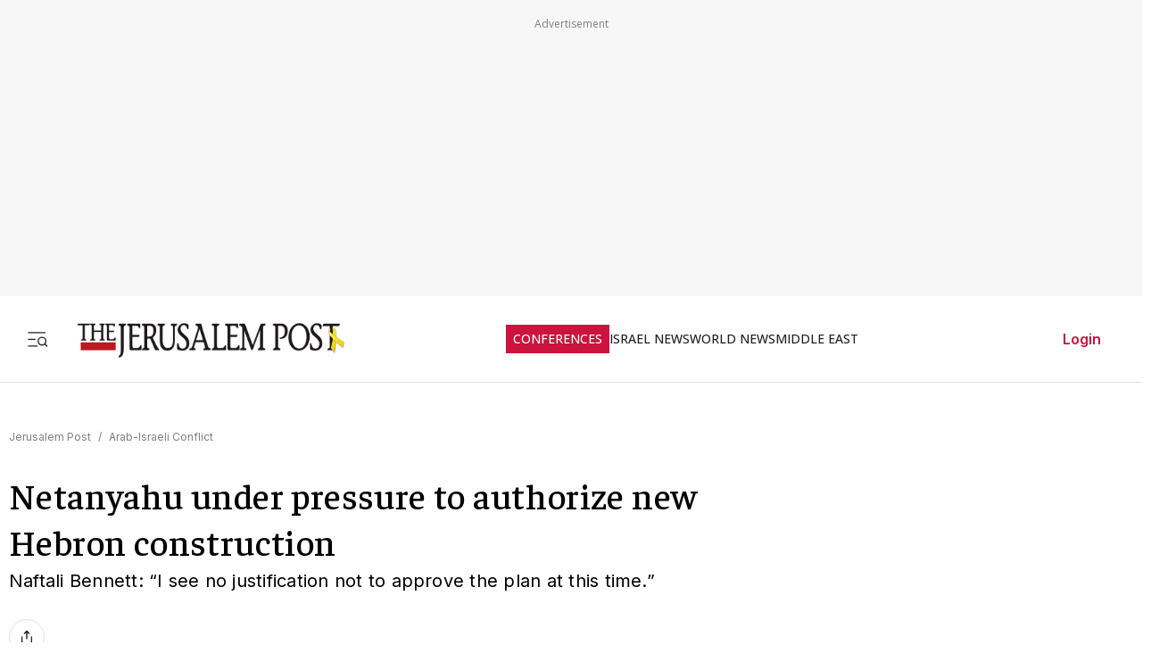

--- FILE ---
content_type: text/javascript
request_url: https://rumcdn.geoedge.be/f7ae3efe-f9e8-44be-8cf9-3b564afd5f4b/grumi.js
body_size: 81584
content:
var grumiInstance = window.grumiInstance || { q: [] };
(function createInstance (window, document, options = { shouldPostponeSample: false }) {
	!function r(i,o,a){function s(n,e){if(!o[n]){if(!i[n]){var t="function"==typeof require&&require;if(!e&&t)return t(n,!0);if(c)return c(n,!0);throw new Error("Cannot find module '"+n+"'")}e=o[n]={exports:{}};i[n][0].call(e.exports,function(e){var t=i[n][1][e];return s(t||e)},e,e.exports,r,i,o,a)}return o[n].exports}for(var c="function"==typeof require&&require,e=0;e<a.length;e++)s(a[e]);return s}({1:[function(e,t,n){var r=e("./config.js"),i=e("./utils.js");t.exports={didAmazonWin:function(e){var t=e.meta&&e.meta.adv,n=e.preWinningAmazonBid;return n&&(t=t,!i.isEmptyObj(r.amazonAdvIds)&&r.amazonAdvIds[t]||(t=e.tag,e=n.amzniid,t.includes("apstag.renderImp(")&&t.includes(e)))},setAmazonParametersToSession:function(e){var t=e.preWinningAmazonBid;e.pbAdId=void 0,e.hbCid=t.crid||"N/A",e.pbBidder=t.amznp,e.hbCpm=t.amznbid,e.hbVendor="A9",e.hbTag=!0}}},{"./config.js":5,"./utils.js":24}],2:[function(e,t,n){var l=e("./session"),r=e("./urlParser.js"),m=e("./utils.js"),i=e("./domUtils.js").isIframe,f=e("./htmlParser.js"),g=e("./blackList").match,h=e("./ajax.js").sendEvent,o=".amazon-adsystem.com",a="/dtb/admi",s="googleads.g.doubleclick.net",e="/pagead/",c=["/pagead/adfetch",e+"ads"],d=/<iframe[^>]*src=['"]https*:\/\/ads.\w+.criteo.com\/delivery\/r\/.+<\/iframe>/g,u={};var p={adsense:{type:"jsonp",callbackName:"a"+ +new Date,getJsUrl:function(e,t){return e.replace("output=html","output=json_html")+"&callback="+t},getHtml:function(e){e=e[m.keys(e)[0]];return e&&e._html_},shouldRender:function(e){var e=e[m.keys(e)[0]],t=e&&e._html_,n=e&&e._snippet_,e=e&&e._empty_;return n&&t||e&&t}},amazon:{type:"jsonp",callbackName:"apstag.renderImp",getJsUrl:function(e){return e.replace("/admi?","/admj?").replace("&ep=%7B%22ce%22%3A%221%22%7D","")},getHtml:function(e){return e.html},shouldRender:function(e){return e.html}},criteo:{type:"js",getJsHtml:function(e){var t,n=e.match(d);return n&&(t=(t=n[0].replace(/iframe/g,"script")).replace(/afr.php|display.aspx/g,"ajs.php")),e.replace(d,t)},shouldRender:function(e){return"loading"===e.readyState}}};function y(e){var t,n=e.url,e=e.html;return n&&((n=r.parse(n)).hostname===s&&-1<c.indexOf(n.pathname)&&(t="adsense"),-1<n.hostname.indexOf(o))&&-1<n.pathname.indexOf(a)&&(t="amazon"),(t=e&&e.match(d)?"criteo":t)||!1}function v(r,i,o,a){e=i,t=o;var e,t,n,s=function(){e.src=t,h({type:"adfetch-error",meta:JSON.stringify(l.meta)})},c=window,d=r.callbackName,u=function(e){var t,n=r.getHtml(e),e=(l.bustedUrl=o,l.bustedTag=n,r.shouldRender(e));t=n,(t=f.parse(t))&&t.querySelectorAll&&(t=m.map(t.querySelectorAll("[src], [href]"),function(e){return e.src||e.href}),m.find(t,function(e){return g(e).match}))&&h({type:"adfetch",meta:JSON.stringify(l.meta)}),!a(n)&&e?(t=n,"srcdoc"in(e=i)?e.srcdoc=t:((e=e.contentWindow.document).open(),e.write(t),e.close())):s()};for(d=d.split("."),n=0;n<d.length-1;n++)c[d[n]]={},c=c[d[n]];c[d[n]]=u;var u=r.getJsUrl(o,r.callbackName),p=document.createElement("script");p.src=u,p.onerror=s,p.onload=function(){h({type:"adfetch-loaded",meta:JSON.stringify(l.meta)})},document.scripts[0].parentNode.insertBefore(p,null)}t.exports={shouldBust:function(e){var t,n=e.iframe,r=e.url,e=e.html,r=(r&&n&&(t=i(n)&&!u[n.id]&&y({url:r}),u[n.id]=!0),y({html:e}));return t||r},bust:function(e){var t=e.iframe,n=e.url,r=e.html,i=e.doc,o=e.inspectHtml;return"jsonp"===(e=p[y(e)]).type?v(e,t,n,o):"js"===e.type?(t=i,n=r,i=(o=e).getJsHtml(n),l.bustedTag=n,!!o.shouldRender(t)&&(t.write(i),!0)):void 0},checkAndBustFriendlyAmazonFrame:function(e,t){(e=e.defaultView&&e.defaultView.frameElement&&e.defaultView.frameElement.id)&&e.startsWith("apstag")&&(l.bustedTag=t)}}},{"./ajax.js":3,"./blackList":4,"./domUtils.js":8,"./htmlParser.js":13,"./session":21,"./urlParser.js":23,"./utils.js":24}],3:[function(e,t,n){var i=e("./utils.js"),o=e("./config.js"),r=e("./session.js"),a=e("./domUtils.js"),s=e("./jsUtils.js"),c=e("./methodCombinators.js").before,d=e("./tagSelector.js").getTag,u=e("./constants.js"),e=e("./natives.js"),p=e.fetch,l=e.XMLHttpRequest,m=e.Request,f=e.TextEncoder,g=e.postMessage,h=[];function y(e,t){e(t)}function v(t=null){i.forEach(h,function(e){y(e,t)}),h.push=y}function b(e){return e.key=r.key,e.imp=e.imp||r.imp,e.c_ver=o.c_ver,e.w_ver=r.wver,e.w_type=r.wtype,e.b_ver=o.b_ver,e.ver=o.ver,e.loc=location.href,e.ref=document.referrer,e.sp=r.sp||"dfp",e.cust_imp=r.cust_imp,e.cust1=r.meta.cust1,e.cust2=r.meta.cust2,e.cust3=r.meta.cust3,e.caid=r.meta.caid,e.scriptId=r.scriptId,e.crossOrigin=!a.isSameOriginWin(top),e.debug=r.debug,"dfp"===r.sp&&(e.qid=r.meta.qid),e.cdn=o.cdn||void 0,o.accountType!==u.NET&&(e.cid=r.meta&&r.meta.cr||123456,e.li=r.meta.li,e.ord=r.meta.ord,e.ygIds=r.meta.ygIds),e.at=o.accountType.charAt(0),r.hbTag&&(e.hbTag=!0,e.hbVendor=r.hbVendor,e.hbCid=r.hbCid,e.hbAdId=r.pbAdId,e.hbBidder=r.pbBidder,e.hbCpm=r.hbCpm,e.hbCurrency=r.hbCurrency),"boolean"==typeof r.meta.isAfc&&(e.isAfc=r.meta.isAfc,e.isAmp=r.meta.isAmp),r.meta.hasOwnProperty("isEBDA")&&"%"!==r.meta.isEBDA.charAt(0)&&(e.isEBDA=r.meta.isEBDA),r.pimp&&"%_pimp%"!==r.pimp&&(e.pimp=r.pimp),void 0!==r.pl&&(e.preloaded=r.pl),e.site=r.site||a.getTopHostname(),e.site&&-1<e.site.indexOf("safeframe.googlesyndication.com")&&(e.site="safeframe.googlesyndication.com"),e.isc=r.isc,r.adt&&(e.adt=r.adt),r.isCXM&&(e.isCXM=!0),e.ts=+new Date,e.bdTs=o.bdTs,e}function w(t,n){var r=[],e=i.keys(t);return void 0===n&&(n={},i.forEach(e,function(e){void 0!==t[e]&&void 0===n[e]&&r.push(e+"="+encodeURIComponent(t[e]))})),r.join("&")}function E(e){e=i.removeCaspr(e),e=r.doubleWrapperInfo.isDoubleWrapper?i.removeWrapperXMP(e):e;return e=4e5<e.length?e.slice(0,4e5):e}function j(t){return function(){var e=arguments[0];return e.html&&(e.html=E(e.html)),e.tag&&(e.tag=E(e.tag)),t.apply(this,arguments)}}e=c(function(e){var t;e.hasOwnProperty("byRate")&&!e.byRate||(t=a.getAllUrlsFromAllWindows(),"sample"!==e.r&&"sample"!==e.bdmn&&t.push(e.r),e[r.isPAPI&&"imaj"!==r.sp?"vast_content":"tag"]=d(),e.urls=JSON.stringify(t),e.hc=r.hc,e.vastUrls=JSON.stringify(r.vastUrls),delete e.byRate)}),c=c(function(e){e.meta=JSON.stringify(r.meta),e.client_size=r.client_size});function A(e,t){var n=new l;n.open("POST",e),n.setRequestHeader("Content-type","application/x-www-form-urlencoded"),n.send(w(t))}function O(t,e){return o=e,new Promise(function(t,e){var n=(new f).encode(w(o)),r=new CompressionStream("gzip"),i=r.writable.getWriter();i.write(n),i.close(),new Response(r.readable).arrayBuffer().then(function(e){t(e)}).catch(e)}).then(function(e){e=new m(t,{method:"POST",body:e,mode:"no-cors",headers:{"Content-type":"application/x-www-form-urlencoded","Accept-Language":"gzip"}});p(e)});var o}function _(e,t){p&&window.CompressionStream?O(e,t).catch(function(){A(e,t)}):A(e,t)}function T(e,t){!r.hasFrameApi||r.frameApi||r.isSkipFrameApi?_(e,t):g.call(r.targetWindow,{key:r.key,request:{url:e,data:t}},"*")}r.frameApi&&r.targetWindow.addEventListener("message",function(e){var t=e.data;t.key===r.key&&t.request&&(_((t=t.request).url,t.data),e.stopImmediatePropagation())});var I,x={};function k(r){return function(n){h.push(function(e){if(e&&e(n),n=b(n),-1!==r.indexOf(o.reportEndpoint,r.length-o.reportEndpoint.length)){var t=r+w(n,{r:!0,html:!0,ts:!0});if(!0===x[t]&&!(n.rbu||n.is||3===n.rdType||n.et))return}x[t]=!0,T(r,n)})}}let S="https:",C=S+o.apiUrl+o.reportEndpoint;t.exports={sendInit:s.once(c(k(S+o.apiUrl+o.initEndpoint))),sendReport:e(j(k(S+o.apiUrl+o.reportEndpoint))),sendError:k(S+o.apiUrl+o.errEndpoint),sendDebug:k(S+o.apiUrl+o.dbgEndpoint),sendStats:k(S+o.apiUrl+(o.statsEndpoint||"stats")),sendEvent:(I=k(S+o.apiUrl+o.evEndpoint),function(e,t){var n=o.rates||{default:.004},t=t||n[e.type]||n.default;Math.random()<=t&&I(e)}),buildRbuReport:e(j(b)),sendRbuReport:T,processQueue:v,processQueueAndResetState:function(){h.push!==y&&v(),h=[]},setReportsEndPointAsFinished:function(){x[C]=!0},setReportsEndPointAsCleared:function(){delete x[C]}}},{"./config.js":5,"./constants.js":6,"./domUtils.js":8,"./jsUtils.js":14,"./methodCombinators.js":16,"./natives.js":17,"./session.js":21,"./tagSelector.js":22,"./utils.js":24}],4:[function(e,t,n){var d=e("./utils.js"),r=e("./config.js"),u=e("./urlParser.js"),i=r.domains,o=r.clkDomains,e=r.bidders,a=r.patterns.wildcards;var s,p={match:!1};function l(e,t,n){return{match:!0,bdmn:e,ver:t,bcid:n}}function m(e){return e.split("").reverse().join("")}function f(n,e){var t,r;return-1<e.indexOf("*")?(t=e.split("*"),r=-1,d.every(t,function(e){var e=n.indexOf(e,r+1),t=r<e;return r=e,t})):-1<n.indexOf(e)}function g(e,t,n){return d.find(e,t)||d.find(e,n)}function h(e){return e&&"1"===e.charAt(0)}function c(c){return function(e){var n,r,i,e=u.parse(e),t=e&&e.hostname,o=e&&[e.pathname,e.search,e.hash].join("");if(t){t=[t].concat((e=(e=t).split("."),d.fluent(e).map(function(e,t,n){return n.shift(),n.join(".")}).val())),e=d.map(t,m),t=d.filter(e,function(e){return void 0!==c[e]});if(t&&t.length){if(e=d.find(t,function(e){return"string"==typeof c[e]}))return l(m(e),c[e]);var a=d.filter(t,function(e){return"object"==typeof c[e]}),s=d.map(a,function(e){return c[e]}),e=d.find(s,function(t,e){return r=g(d.keys(t),function(e){return f(o,e)&&h(t[e])},function(e){return f(o,e)}),n=m(a[e]),""===r&&(e=s[e],i=l(n,e[r])),r});if(e)return l(n,e[r],r);if(i)return i}}return p}}function y(e){e=e.substring(2).split("$");return d.map(e,function(e){return e.split(":")[0]})}t.exports={match:function(e,t){var n=c(i);return t&&"IFRAME"===t.toUpperCase()&&(t=c(o)(e)).match?(t.rdType=2,t):n(e)},matchHB:(s=c(e),function(e){var e=e.split(":"),t=e[0],e=e[1],e="https://"+m(t+".com")+"/"+e,e=s(e);return e.match&&(e.bdmn=t),e}),matchAgainst:c,matchPattern:function(t){var e=g(d.keys(a),function(e){return f(t,e)&&h(a[e])},function(e){return f(t,e)});return e?l("pattern",a[e],e):p},isBlocking:h,getTriggerTypes:y,removeTriggerType:function(e,t){var n,r=(i=y(e.ver)).includes(t),i=1<i.length;return r?i?(e.ver=(n=t,(r=e.ver).length<2||"0"!==r[0]&&"1"!==r[0]||"#"!==r[1]||(i=r.substring(0,2),1===(t=r.substring(2).split("$")).length)?r:0===(r=t.filter(function(e){var t=e.indexOf(":");return-1===t||e.substring(0,t)!==n})).length?i.slice(0,-1):i+r.join("$")),e):p:e}}},{"./config.js":5,"./urlParser.js":23,"./utils.js":24}],5:[function(e,t,n){t.exports={"ver":"0.1","b_ver":"0.5.480","blocking":true,"rbu":0,"silentRbu":0,"signableHosts":[],"onRbu":1,"samplePercent":-1,"debug":true,"accountType":"publisher","impSampleRate":0.007,"statRate":0.05,"apiUrl":"//gw.geoedge.be/api/","initEndpoint":"init","reportEndpoint":"report","statsEndpoint":"stats","errEndpoint":"error","dbgEndpoint":"debug","evEndpoint":"event","filteredAdvertisersEndpoint":"v1/config/filtered-advertisers","rdrBlock":true,"ipUrl":"//rumcdn.geoedge.be/grumi-ip.js","altTags":[],"hostFilter":[],"maxHtmlSize":0.4,"reporting":true,"advs":{},"creativeWhitelist":{},"heavyAd":false,"cdn":"cloudfront","domains":{"moc.dnmbs.ue.bi":"1#1:64797","ten.dferuza.10z.fc7cmdkfeeva0hya-eex":"1#1:64797","moc.sleehwyk.sj":"1#1:64797","moc.xmznel.2s":"1#1:64797","moc.yrotcafxda.tsaesu-btr":"1#1:64797","moc.eruceslrukcart":"1#1:64797","moc.ruzah-konib.3rt":"1#1:64797","ten.dferuza.10z.2eybzhxerhgbjgca-rle":"1#1:64797","ofni.htaprider.1su-og":"1#1:64797","ten.tnorfduolc.zjnukhvghq9o2d":"1#1:64797","teb.knilynit.ndc.z":"1#1:64797","ten.eralgda.enigne.3ettemocda":"1#1:64797","moc.tniedargpu":"1#1:64797","ten.tnorfduolc.a7ftfuq9zux42d":"1#1:64797","moc.latrophcetegdirb.gli9t837ccbuh8h1dq5d":"1#1:64797","moc.nizagam-opa.lekitra":"1#1:64797","moc.evol-dna-trilf":"1#1:64797","lol.sebufuoy":"1#1:64797","ni.oc.kcilctobor.0rmsq837ccbuh00s8q5d":"1#1:64797","moc.hcet-dnuoforp-liam":"1#1:64797","moc.14069apfer":"1#1:64797","moc.sgolb-dlrow":"1#1:64797","ed.nizagammiehnegie":"1#1:64797","cc.aetrph.81ab":"1#1:64797","cc.aetrph.9ab":"1#1:64797","ni.oc.yfirevnamuh.grbrs837ccbuh8agcq5d":"1#1:64797","evil.kuytirucesdetavitcacp":"1#1:64797","egap.golbhcet.noitavitca":"1#1:64797","moc.eseurddlihcsnoissim":"1#1:64797","niw.connnfjr":"1#1:64797","kcilc.xenyr":"1#1:64797","ppa.naecolatigidno.8ib5b-4-ppa-retsyo":"1#1:64797","ed.nizagam-rekrew-mieh":"1#1:64797","pohs.eracrabmul":"1#1:64797","evil.noitcetorpbewwenerogcp":"1#1:64797","ppa.naecolatigidno.wi4gh-ppa-nottub-ppastahw":"1#1:64797","ten.skreprallod":"1#1:64797","etis.222ts1.98yi":"1#1:64797","moc.ogolgfwt.www":"1#1:64797","ecaps.yticerutam":"1#1:64797","hc.suxalag.www":"1#1:64797","evil.kuytiruceseraccp":"1#1:64797","oi.citamdib.611sda":"1#1:64797","orp.buhtylana.ffa":"1#1:64797","moc.hsilbupdagnitekram":"1#1:64797","moc.evawreviri":"1#1:64797","moc.oeevo.sda.201sda":"1#1:64797","ofni.htaprider.7su-og":"1#1:64797","moc.ecarsussap.753175-tsetal":"1#1:64797","gro.ytilirivlwohnori":"1#1:64797","moc.tceffedaibom":"1#1:64797","moc.ssarcreppu.sj":"1#1:64797","ofni.htaprider.2su-og":"1#1:64797","moc.dib-yoj.ed-pmi-vda":"1#1:64797","ecaps.ryyralloroc":"1#1:64797","ten.swodniw.eroc.bolb.sdkjfbdskjfbkjdsbkfjds":"1#1:64797","pot.qafbvvnohiej":"1#1:64797","ppa.naecolatigidno.rqnie-2-ppa-laes":"1#1:64797","moc.uesdnertpot":"1#1:64797","moc.snoitavonersdnalhgih":"1#1:64797","pot.yynzkctdjmt":"1#1:64797","moc.rfr-ipa.bus":"1#1:64797","moc.tuaxfta":"1#1:64797","moc.lohsc":"1#1:64797","ppa.naecolatigidno.ayjti-ppa-laes":"1#1:64797","ni.oc.kcilctobor.0854d937ccbuhganqq5d":"1#1:64797","ppa.naecolatigidno.wv9a6-ppa-esrohaes":"1#1:64797","moc.naidraugllawtrams.04jte937ccbuho6rsq5d":"1#1:64797","erots.222ts1.og":"1#1:64797","pohs.yltramslles":"1#1:64797","ur.vokirb":"1#1:64797","moc.99978787.www":"1#1:64797","moc.ppaukoreh.52a1fcdc25d5-99346-sgnirps-lufrewop":"1#1:64797","ni.oc.yfirevnamuh.g6fjf937ccbuh043uq5d":"1#1:64797","moc.gniddebdetartseb":"1#1:64797","gro.ecnarusniotuadetsurt":"1#1:64797","pot.bscnywphqie":"1#1:64797","kcilc.2snuraidem":"1#1:64797","moc.ppaukoreh.a4893c20a588-sreziteppatuoballa":"1#1:64797","moc.eruza.ppaduolc.tsewnapaj.is1mpoj":"1#1:64797","etis.tfihssuxen":"1#1:64797","moc.yfiesrevyalp.wk":"1#1:64797","ni.oc.yfirevnamuh.g0o2e937ccbuhodnrq5d":"1#1:64797","moc.lanruojekehtopa":"1#1:64797","ppa.naecolatigidno.ln2g9-ppa-hsifknom":"1#1:64797","ppa.4nuf.renniw":"1#1:64797","moc.enozrevocsiddaer":"1#1:64797","moc.321eleipsommtseb":"1#1:64797","moc.emohxivro":"1#1:64797","ten.etis-taerg.ognalos":"1#1:64797","ur.46lavirp":"1#1:64797","moc.tuaxfta.sj":"1#1:64797","moc.sm-tniopxda.4v-tsaesu-btr":"1#1:64797","moc.ur.kculagem":"1#1:64797","zyx.c0i":"1#1:64797","gro.ekolydnac":"1#1:64797","ofni.htaprider.ue-og":"1#1:64797","moc.pohscitatseht.t":"1#1:64797","moc.tnetnoc-xepa":"1#1:64797","moc.8831agem":"1#1:64797","ofni.htaprider.8su-og":"1#1:64797","ved.segap.avatrekcolbda":"1#1:64797","moc.egnahcxesdani":"1#1:64797","pot.qampylrgjshz":"1#1:64797","zyx.daibompxe":"1#1:64797","moc.6ndcmb.ndc":"1#1:64797","eno.sbalepahs":"1#1:64797","moc.sdaderk.ndc":"1#1:64797","ni.oc.yfirevnamuh.0ksc2937ccbuh8c5iq5d":"1#1:64797","ppa.naecolatigidno.iid9v-ppa-hsifrats":"1#1:64797","ni.oc.yfirevnamuh.gtpje937ccbuhgocsq5d":"1#1:64797","moc.sdhvkcr":"1#1:64797","gro.egap-tsaf.modneuq":"1#1:64797","nuf.tfosdnim.oncim":"1#1:64797","moc.tiehdnusegnerreh.golb":"1#1:64797","moc.ediughtlaewlacihte":"1#1:64797","moc.golbotsevol.noilecca":"1#1:64797","moc.ybraen-slrig.www":"1#1:64797","moc.rekcolbdaraelc":"1#1:64797","ppa.elbavol.oxoxanaile":"1#1:64797","moc.ygolortsaym.ppa":"1#1:64797","ofni.ixefevitilumurezinok":"1#1:64797","ten.kh-emoheruces":"1#1:64797","ni.oc.yfirevnamuh.gikqg937ccbuhohd0r5d":"1#1:64797","zyx.czf8ns92.ipa":"1#1:64797","ni.oc.kcilctobor.grtdi937ccbuhguk2r5d":"1#1:64797","etis.atnavartun":"1#1:64797","moc.ti-ppaia-orp":"1#1:64797","ybab.3tsohduolcatad":"1#1:64797","moc.evolhcttam.nvldbx":"1#1:64797","ni.oc.yfirevnamuh.g28nd937ccbuhgearq5d":"1#1:64797","ofni.norfssepsz.op":"1#1:64797","aidem.irt.4v-ue-btr":"1#1:64797","tra.tfirnimul":"1#1:64797","moc.redaol-tnetnoc.8":"1#1:64797","moc.swentsunk.sj":"1#1:64797","moc.ppatcaerym.sj":"1#1:64797","moc.redaol-tnetnoc.6":"1#1:64797","moc.ndcsca":"1#1:64797","ten.tnorfduolc.oemwngu0ijm12d":"1#1:64797","moc.qqniamodniamod":"1#1:64797","moc.tsitilexip.sj":"1#1:64797","pot.063htapecart":"1#1:64797","moc.sgtke":"1#1:64797","moc.naidraugllawtrams.g1v52937ccbuho5vhq5d":"1#1:64797","moc.kniledonhcet.gujj9937ccbuh8itnq5d":"1#1:64797","ed.gnuhcsroftkramznanif":"1#1:64797","pot.oqekvykpurz":"1#1:64797","pot.xibtgxsazi":"1#1:64797","ppa.naecolatigidno.eeq9c-2-ppa-notknalp":"1#1:64797","pohs.tsopssenllew":"1#1:64797","oc.stropsenihprodne":"1#1:64797","moc.euqituobirani.www":"1#1:64797","gro.spithtlaehtnioj.swen":"1#1:64797","pohs.orypxe":"1#1:64797","moc.yadottramslennahc":"1#1:64797","krow.rityde":"1#1:64797","moc.cllnolasylppusytuaeb.esuoherots":"1#1:64797","ni.oc.yfirevnamuh.gjhsr837ccbuho7raq5d":"1#1:64797","ni.oc.yfirevnamuh.0030e937ccbuh8qkrq5d":"1#1:64797","ten.xonlid":"1#1:64797","moc.sztstn":"1#1:64797","evil.erucesevisnefedcp":"1#1:64797","evil.nhjfyerp":"1#1:64797","moc.sillenoram.www":"1#1:64797","ofni.fsmr.kphm":"1#1:64797","evil.kuseitirucesevitcacp":"1#1:64797","ten.swodniw.eroc.bew.31z.allebnneethgie":"1#1:64797","ni.oc.yfirevnamuh.0894e937ccbuhojprq5d":"1#1:64797","ten.eerf4yalp.su":"1#1:64797","moc.as.krapsykcul":"1#1:64797","zyx.vdaelacs.rkcrt":"1#1:64797","moc.redaol-tnetnoc.0":"1#1:64797","moc.redaol-tnetnoc.7":"1#1:64797","eniw.tropbewlausac":"1#1:64797","moc.a1sm.ndc":"1#1:64797","moc.reirrabfrusefas":"1#1:64797","pot.buhrider":"1#1:64797","ecaps.maammel":"1#1:64797","moc.sleehwyk":"1#1:64797","moc.awolferoc":"1#1:64797","ni.oc.setagtcennoc.0gfgt837ccbuh0l8dq5d":"1#1:64797","evil.seitirucesseraccp":"1#1:64797","ni.oc.yfirevnamuh.g4n12937ccbuho3rhq5d":"1#1:64797","ppa.naecolatigidno.mscjx-ppa-hsifnoil":"1#1:64797","moc.loohcsgnivirdsonze.eludehcs":"1#1:64797","ni.oc.kcilctobor.gul9s837ccbuho7mbq5d":"1#1:64797","moc.icnivcp":"1#1:64797","moc.gnilgnotjz":"1#1:64797","pohs.okimaor":"1#1:64797","moc.asutroperssenllew":"1#1:64797","etis.enihcammyg":"1#1:64797","enilno.arykoob":"1#1:64797","moc.eruza.ppaduolc.tsewnapaj.1sspoj":"1#1:64797","gro.nizagamstiehdnuseg.golb":"1#1:64797","ed.tobegna-muz-hcafnie":"1#1:64797","etis.5sdyy":"1#1:64797","ten.swodniw.eroc.bew.31z.allebeenin":"1#1:64797","erots.labrehadevruya":"1#1:64797","moc.orpesees":"1#1:64797","ppa.naecolatigidno.5l2jy-ppa-hsifdlog":"1#1:64797","moc.verremusnoc":"1#1:64797","niw.u96ocnip":"1#1:64797","moc.744m":"1#1:64797","gro.kcubrettebdaer":"1#1:64797","orp.ocsiditsap":"1#1:64797","ten.dferuza.10z.xafewf3eed7dxbdd-vic":"1#1:64797","moc.semit-lacitcat":"1#1:64797","ecaps.zkzr24vbli":"1#1:64797","moc.xinus-lepat.3rt":"1#1:64797","moc.deloac":"1#1:64797","smetsys.draugefaselibom":"1#1:64797","moc.gnifrus-tsaf":"1#1:64797","moc.ecarsussap.263175-tsetal":"1#1:64797","oi.vdarda.ipa":"1#1:64797","moc.perut-nadim.3rt":"1#1:64797","moc.ppatcaerym":"1#1:64797","pot.hmzuemzqhjfc":"1#1:64797","kni.hcetgniruces":"1#1:64797","ten.hcetiaor.gnikcart":"1#1:64797","moc.dloselasrof.www":"1#1:64797","moc.ayawtovip":"1#1:64797","moc.kniledonhcet.g0ckr837ccbuhovbaq5d":"1#1:64797","moc.ycagelyrrac":"1#1:64797","etis.lativlluf":"1#1:64797","pot.kqnrygkulmbz":"1#1:64797","ni.oc.yfirevnamuh.03eba937ccbuho1goq5d":"1#1:64797","efil.sfafw1":"1#1:64797","moc.betasam":"1#1:64797","ni.oc.yfirevnamuh.024ve937ccbuh8stsq5d":"1#1:64797","ppa.naecolatigidno.z6u3v-ppa-retsyo":"1#1:64797","pohs.ximaor":"1#1:64797","moc.swen-rekcart-kcilc.krt":"1#1:64797","ni.oc.yfirevnamuh.0fvhf937ccbuh8d0uq5d":"1#1:64797","moc.seciohcdooggnidnert":"1#1:64797","pot.cshfxebfulid":"1#1:64797","kcilc.aikotugaf":"1#1:64797","moc.ninobmajnu":"1#1:64797","moc.enozxxkrowtengolb.apl":"1#1:64797","moc.latrophcetegdirb.09ksf937ccbuh8hluq5d":"1#1:64797","pot.pukcabtsaf":"1#1:64797","moc.enipshtooms.yrt":"1#1:64797","evil.kuytirucesdnefedcp":"1#1:64797","erots.yliadyawaevig":"1#1:64797","oi.wolfbew.kcirt-tfilneppert":"1#1:64797","evil.sllawnajortitna":"1#1:64797","evil.eciovamzalp":"1#1:64797","knil.ppa.t2xk":"1#1:64797","moc.aidemlatigidytiliga.4v-ue-btr":"1#1:64797","ten.etaberteg.c8ix4":"1#1:64797","ofni.htaprider.rtluv-og":"1#1:64797","knil.ppa.ifos":"1#1:64797","moc.erotsyalpmlap.2ndc":"1#1:64797","enilno.kcartgma.kcart":"1#1:64797","moc.ridergnorts":"1#1:64797","moc.lohsc.sj":"1#1:64797","ofni.htaprider.5su-og":"1#1:64797","cc.lllla4nuf.yalp":"1#1:64797","em.enil-htlaeh.xalordnohc1am":"1#1:64797","ni.oc.yfirevnamuh.02r22937ccbuho4shq5d":"1#1:64797","etis.kcrtratsrets":"1#1:64797","nuf.tfosdnim":"1#1:64797","ed.nessiw-tiehdnuseg":"1#1:64797","moc.krt8grrth.www":"1#1:64797","etis.sgolbreppirtevaw":"1#1:64797","evil.kuseitirucestseuqercp":"1#1:64797","moc.lanruoj-citemsoc":"1#1:64797","moc.nedleh-kcehc":"1#1:64797","moc.101trepxegod":"1#1:64797","moc.anadlognom.nelborf":"1#1:64797","orp.rbmacidart":"1#1:64797","moc.ecnegilletniero":"1#1:64797","etis.egfbsosm":"1#1:64797","moc.88lacinortxyz":"1#1:64797","cc.aetrph.1ab":"1#1:64797","moc.noisiiwid":"1#1:64797","moc.pjsemagommpot":"1#1:64797","ed.rebuaznevilo":"1#1:64797","moc.enav-atad.krt":"1#1:64797","moc.erocsevil55dog.epl":"1#1:64797","oc.apsnaerok.enizagam":"1#1:64797","pohs.reworgpohs":"1#1:64797","moc.urugkcahefil.www":"1#1:64797","pot.ksktldxuwqw":"1#1:64797","ppa.naecolatigidno.q92hi-ppa-hsifnwolc":"1#1:64797","uh.satijulefscakul":"1#1:64797","rg.srentrapnywlla.srentrap":"1#1:64797","ur.naissuroediv":"1#1:64797","ni.oc.yfirevnamuh.g71o8937ccbuh8nbnq5d":"1#1:64797","ni.oc.yfirevnamuh.gvqhd937ccbuh8r4rq5d":"1#1:64797","moc.sehsnait.ss":"1#1:64797","gro.egap-tsaf.ainoma":"1#1:64797","moc.betasam.sj":"1#1:64797","moc.noisufsbup-sda.b-rekcart":"1#1:64797","moc.gnifrus-tsaf.psd":"1#1:64797","moc.gnidemdevlohp":"1#1:64797","moc.xinus-lepat.2rt":"1#1:64797","moc.xugem-tolih.3rt":"1#1:64797","moc.ecarsussap.463175-tsetal":"1#1:64797","au.777":"1#1:64797","moc.zkbsda":"1#1:64797","moc.3ta3rg-os":"1#1:64797","ten.swodniw.eroc.bew.31z.uhy0f4i4lzcsj321egassem":"1#1:64797","pot.ouzcqlqjclhs":"1#1:64797","ppa.naecolatigidno.i45tz-ppa-nwarp-gnik":"1#1:64797","ni.oc.yfirevnamuh.0fufr837ccbuhgm2aq5d":"1#1:64797","ni.oc.yfirevnamuh.0jfpe937ccbuh8alsq5d":"1#1:64797","moc.ytnehcyeb.www":"1#1:64797","moc.nesemirpadanac":"1#1:64797","moc.edioryht-noissim":"1#1:64797","moc.sgabrevob":"1#1:64797","ten.hlatot.ognalos":"1#1:64797","moc.enizagam-ks.www":"1#1:64797","ppa.naecolatigidno.pwtbb-ppa-eltrut-aes":"1#1:64797","moc.ndvis":"1#1:64797","piv.nacamalob.ekactorrac":"1#1:64797","oi.wolfbew.vkp-kcirt-meseid-tim":"1#1:64797","moc.uyvoaz":"1#1:64797","moc.pmujtellaw.muimerp":"1#1:64797","ten.42loxinit":"1#1:64797","pohs.wtoudoudip":"1#1:64797","ten.dferuza.20z.sgpeqbfazfbdha3f-nj":"1#1:64797","moc.ppaedart":"1#1:64797","moc.tesdnimtaeb":"1#1:64797","moc.secapsnaecolatigid.3ofs.6-ocbrn":"1#1:64797","moc.enozrevoocsiddaer":"1#1:64797","enilno.dnimlacigol.4v-tsaesu-btr":"1#1:64797","ten.dferuza.10z.metg5hyevhdfuead-yrc":"1#1:64797","moc.yawa-em-llor":"1#1:64797","ecaps.cisom":"1#1:64797","enilno.dnimlacigol.tsaesu-btr":"1#1:64797","moc.xdanoev.20-xda":"1#1:64797","ofni.htaprider.6su-og":"1#1:64797","moc.sdaderk":"1#1:64797","moc.300ygolonhcet-gnivres.krt":"1#1:64797","moc.hcidv":"1#1:64797","moc.tsez-ocip":"1#1:64797","moc.topsgolb.sbuheiregnil":"1#1:64797","su.sterceseracniks":"1#1:64797","ppa.yfilten.77bbaa-abmulut-repus":"1#1:64797","moc.hcet-dnuoforp-liam.31":"1#1:64797","edart.vardz.c":"1#1:64797","moc.tsitilexip":"1#1:64797","moc.ssarcreppu":"1#1:64797","ten.swodniw.eroc.bew.31z.egrahcelppa":"1#1:64797","ni.oc.yfirevnamuh.05t4d937ccbuhgnnqq5d":"1#1:64797","moc.ygolortsaym.assile":"1#1:64797","ur.dasafrennab":"1#1:64797","ppa.naecolatigidno.hfnam-gnikooc-ysae":"1#1:64797","ppa.naecolatigidno.6xw2d-ppa-nihcru":"1#1:64797","piv.2-777ll.www":"1#1:64797","ni.oc.yfirevnamuh.0nkjg937ccbuhg720r5d":"1#1:64797","sbs.sobotor":"1#1:64797","moc.gprommdiar":"1#1:64797","moc.noyxrp":"1#1:64797","ppa.naecolatigidno.xwd2q-ppa-hsifnwolc":"1#1:64797","ten.swodniw.eroc.bew.31z.88qohvsu3210gninrawsuriv":"1#1:64797","ten.swodniw.eroc.bew.31z.atmzv0su3210gninrawsuriv":"1#1:64797","ten.swodniw.eroc.bew.31z.5dxry3su3210gninrawsuriv":"1#1:64797","ed.etueh-ssuneg.www":"1#1:64797","moc.orivanalac.174nracram":"1#1:64797","ppa.naecolatigidno.v85ie-ppa-laroc":"1#1:64797","moc.thcetlok":"1#1:64797","moc.rehtaelneges.kcots":"1#1:64797","enilno.wapcitsiloh":"1#1:64797","kcilc.seupidet":"1#1:64797","moc.taemlufwa":"1#1:64797","ppa.naecolatigidno.nd9oj-ppa-daehremmah":"1#1:64797","moc.sdnertsuinegeht.www":"1#1:64797","ur.ffoknit.ndc-tenartxe":"1#1:64797","ofni.htaprider.capa-og":"1#1:64797","oi.citamdib.201sda":"1#1:64797","pot.832uz":"1#1:64797","moc.btrtnenitnoctniop":"1#1:64797","moc.aeesud":"1#1:64797","pot.fi3eusc":"1#1:64797","ofni.htaprider.4su-og":"1#1:64797","ofni.htaprider.3su-og":"1#1:64797","moc.sr1m":"1#1:64797","ppa.naecolatigidno.a8djv-ppa-esrohaes":"1#1:64797","moc.htapbomeb.e6oo9":"1#1:64797","pohs.elasxoblevart.www":"1#1:64797","pot.u5dhfij":"1#1:64797","gro.reggolbi.ognalos":"1#1:64797","ten.etis-taerg.ainoma":"1#1:64797","pot.y1pfj4wrak29.eunitnoc-sserp":"1#1:64797","moc.latrophcetegdirb.g0qs5937ccbuhgp5lq5d":"1#1:64797","moc.hcet-dnuoforp-liam.73":"1#1:64797","ppa.naecolatigidno.rjiy9-ppa-supotco":"1#1:64797","moc.oukdoofaes":"1#1:64797","moc.remmahsuez":"1#1:64797","moc.enotsiefeh":"1#1:64797","moc.utomz":"1#1:64797","ten.eerf4yalp.am":"1#1:64797","pohs.elggotbeworp":"1#1:64797","moc.ayawesir":"1#1:64797","moc.vcxaedi":"1#1:64797","cc.aetrph.7ab":"1#1:64797","ni.oc.yfirevnamuh.gik2t837ccbuh0rpcq5d":"1#1:64797","ln.rekenarf211.www":"1#1:64797","ed.noitpecnocec":"1#1:64797","moc.xrevarb":"1#1:64797","pohs.recivedtentalf":"1#1:64797","moc.latrophcetegdirb.0qbjt837ccbuhgfcdq5d":"1#1:64797","pohs.ecnerefertendemrof":"1#1:64797","etis.xivmod":"1#1:64797","moc.ecivda-ytuaeb-snemow":"1#1:64797","ppa.naecolatigidno.7aj99-ppa-notknalp":"1#1:64797","moc.eriwrebbajkrampansnegalp.jioq":"1#1:64797","ofni.96ims":"1#1:64797","moc.tpihcorcim":"1#1:64797","ni.oc.yfirevnamuh.0bnji937ccbuh0or2r5d":"1#1:64797","moc.esvirdym.www":"1#1:64797","ppa.naecolatigidno.vsdzk-ppa-yargnits":"1#1:64797","moc.olcsyak":"1#1:64797","ni.oc.yfirevnamuh.07c5e937ccbuh8sqrq5d":"1#1:64797","ni.oc.yfirevnamuh.04shd937ccbuh8s4rq5d":"1#1:64797","moc.setonsenihsnus":"1#1:64797","tseuq.yhifgcdqggd":"1#1:64797","moc.golbotsevol.evoloeg":"1#1:64797","ten.tnorfduolc.5w8s2qxrbvwy1d":"1#1:64797","pot.g8d0zm7":"1#1:64797","moc.ketuz-mivah.3rt":"1#1:64797","moc.oeevo.sda.401sda":"1#1:64797","moc.gatbm.ndc":"1#1:64797","ten.moderoberomon":"1#1:64797","moc.btrosdaeuh.4v-tsaesu-btr":"1#1:64797","zyx.ubdstr":"1#1:64797","moc.btr-mueda.rekcart":"1#1:64797","moc.aidem-sserpxeila.stessa":"1#1:64797","moc.xdanoev.10-xda":"1#1:64797","pot.6y2aswn":"1#1:64797","ecaps.igolopot":"1#1:64797","moc.ipsoog":"1#1:64797","ten.tnorfduolc.g4pvzepdaeq1d":"1#1:64797","moc.swentsunk":"1#1:64797","pot.iolumgpbwvbv":"1#1:64797","pot.ihqdcppzvwoz":"1#1:64797","ni.oc.yfirevnamuh.07fm9937ccbuhosvnq5d":"1#1:64797","ku.oc.enizagamsrevolgod":"1#1:64797","moc.dnegelniwgib.www":"1#1:64797","ni.oc.yfirevnamuh.g2gms837ccbuh8f9cq5d":"1#1:64797","gro.eractniojxelf.spit":"1#1:64797","etis.balwolforuen.www":"1#1:64797","moc.9r6k5m":"1#1:64797","moc.stnalpss":"1#1:64797","moc.95rtsadak":"1#1:64797","moc.ereitsuah-ednuseg.golb.www":"1#1:64797","moc.ppaukoreh.706d7ec52195-seton-dnelbetsat":"1#1:64797","ni.oc.yfirevnamuh.0fbkf937ccbuh005uq5d":"1#1:64797","moc.daorytyt.www":"1#1:64797","moc.redrawrofecar.331175-tsetal":"1#1:64797","pot.iyvqlakshppr":"1#1:64797","orp.eauq-77ecnanif":"1#1:64797","ten.swodniw.eroc.bew.1z.ldkdjjsua":"1#1:64797","ved.2r.bbe85f6e4ff69bb89e84d192d73082a5-bup":"1#1:64797","ni.oc.yfirevnamuh.0iqs3937ccbuh0ucjq5d":"1#1:64797","ni.oc.yfirevnamuh.0l514937ccbuhokgjq5d":"1#1:64797","moc.xmeertsngised.apl":"1#1:64797","moc.doowdhgjz":"1#1:64797","moc.euqituobsallas.www":"1#1:64797","ni.gniklaicos.www":"1#1:64797","moc.kniledonhcet.0s1pq837ccbuhosj8q5d":"1#1:64797","ni.oc.yfirevnamuh.g4lod937ccbuhg2crq5d":"1#1:64797","ni.oc.yfirevnamuh.g1hld937ccbuhgi8rq5d":"1#1:64797","moc.ylognez.www":"1#1:64797","swen.redisnihtlaeh":"1#1:64797","moc.gatbm":"1#1:64797","moc.sgtke.ndc":"1#1:64797","moc.sesulplexip.tsaesu-btr":"1#1:64797","moc.tsolet":"1#1:64797","moc.ofni-ytinifni.4v-ue-btr":"1#1:64797","ten.tnorfduolc.64pgc8xmtcuu1d":"1#1:64797","moc.yy2ka.ndc":"1#1:64797","moc.danosiof.st":"1#1:64797","moc.noitaunitnocgnipoordelttek":"1#1:64797","moc.ecarsussap.163175-tsetal":"1#1:64797","pot.ehrpqhnfjrf":"1#1:64797","ecaps.bewpot":"1#1:64797","oi.citamdib.711sda":"1#1:64797","su.mroftalpda.ffrt":"1#1:64797","ppa.naecolatigidno.kum85-ppa-retsyo":"1#1:64797","moc.kniledonhcet.ge0kr837ccbuh89baq5d":"1#1:64797","enilno.xivarem":"1#1:64797","moc.rraegatsiver.apl":"1#1:64797","moc.uatsenerutuf":"1#1:64797","ed.tiehdnuseg-netnemusnok.thcireb":"1#1:64797","ten.swodniw.eroc.bew.31z.noihsafkoolwen":"1#1:64797","pot.rhyszobdfeu":"1#1:64797","moc.hcet-dnuoforp-liam.43":"1#1:64797","moc.irrotalleb.www":"1#1:64797","ppa.naecolatigidno.5tc4t-ppa-supotco":"1#1:64797","uoyc.52swenyraunaj":"1#1:64797","gro.taerg-si.modneuq":"1#1:64797","moc.uoy-dna-erac.segap":"1#1:64797","ed.nnamreuank":"1#1:64797","yb.enilxamffa.kcilc":"1#1:64797","ppa.naecolatigidno.trp6u-ppa-hsifdlog":"1#1:64797","pot.kmsy3ho":"1#1:64797","moc.stekram-suineg.www":"1#1:64797","moc.golbotsevol.ainoma":"1#1:64797","zyx.987-rovnes":"1#1:64797","cc.emagilij321":"1#1:64797","pohs.elggottenbewdetroppus":"1#1:64797","kcilc.xxsoediv":"1#1:64797","ni.oc.yfirevnamuh.0dbjd937ccbuho76rq5d":"1#1:64797","moc.swennekehtopa.nizagam":"1#1:64797","moc.ezauw.evoloeg":"1#1:64797","moc.mucet-uabm-ymmot.og":"1#1:64797","moc.krowtendaxes":"1#4:1","moc.tfil3":{"crid=318871865&":"1#1:65972","crid=331403167&":"1#1:65972","crid=340671371&":"1#1:65972","crid=367804355&":"1#1:65972","crid=348450009&":"1#1:65972","crid=363571555&":"1#1:65972","crid=366991170&":"1#1:65972","crid=372984563&":"1#1:65972","crid=363367137&":"1#1:65972","crid=372770505&":"1#1:65972","crid=366535546&":"1#1:65972","crid=367327837&":"1#1:65972","crid=340756230&":"1#1:65972","crid=366540789&":"1#1:65972","crid=371811864&":"1#1:65972","crid=370044295&":"1#1:65972","crid=372776060&":"1#1:65972","crid=227424216&":"1#1:65972","crid=210413183&":"1#1:65972","crid=371849848&":"1#1:65972","crid=372956637&":"1#1:65972","crid=230498547&":"1#1:65972","crid=219907579&":"1#1:65972","crid=364630801&":"1#1:65972","crid=338222101&":"1#1:65972","crid=366781963&":"1#1:65972","crid=349349541&":"1#1:65972","crid=341571899&":"1#1:65972","crid=340806260&":"1#1:65972","crid=366770381&":"1#1:65972","crid=372997509&":"1#1:65972","crid=229455690&":"1#1:65972","crid=373461833&":"1#1:65972","crid=373106696&":"1#1:65972","crid=371150204&":"1#1:65972","crid=373093157&":"1#1:65972","crid=206151123&":"1#1:65972","crid=370261143&":"1#1:65972","crid=371819968&":"1#1:65972","crid=340654336&":"1#1:65972","crid=289306276&":"1#1:65972","crid=309755788&":"1#1:65972","crid=348239910&":"1#1:65972","crid=292552230&":"1#1:65972","crid=370263358&":"1#1:65972","crid=363564235&":"1#1:65972","crid=370044867&":"1#1:65972","crid=138234569&":"1#1:65972","crid=368935333&":"1#1:65972","crid=372758311&":"1#1:65972","crid=373420853&":"1#1:65972","crid=366549881&":"1#1:65972","crid=366880000&":"1#1:65972","crid=355257404&":"1#1:65972","crid=255827319&":"1#1:65972","crid=370261008&":"1#1:65972","crid=150992488&":"1#1:65972","crid=366680059&":"1#1:65972","crid=344901962&":"1#1:65972","crid=359427303&":"1#1:65972","crid=372686518&":"1#1:65972","crid=358780788&":"1#1:65972","crid=372597759&":"1#1:65972","crid=144486379&":"1#1:65972","crid=232384303&":"1#1:65972","crid=373421203&":"1#1:65972","crid=363567034&":"1#1:65972","crid=372337078&":"1#1:65972","crid=373095235&":"1#1:65972","crid=339235863&":"1#1:65972","crid=355471358&":"1#1:65972","crid=371992343&":"1#1:65972","crid=289296202&":"1#1:65972","crid=373427777&":"1#1:65972","crid=373421976&":"1#1:65972","crid=336407121&":"1#1:65972","crid=229821792&":"1#1:65972","crid=202753472&":"1#1:65972","crid=358777990&":"1#1:65972","crid=373420833&":"1#1:65972","crid=373054189&":"1#1:65972","crid=366528383&":"1#1:65972","crid=74535623&":"1#1:65972","crid=262168766&":"1#1:65972","crid=372364664&":"1#1:65972","crid=289299903&":"1#1:65972","crid=362733403&":"1#1:65972","crid=373105641&":"1#1:65972","crid=346803873&":"1#1:65972","crid=353363563&":"1#1:65972","crid=373548786&":"1#1:65972","crid=373054757&":"1#1:65972","crid=366547205&":"1#1:65972","crid=363808366&":"1#1:65972","crid=359429569&":"1#1:65972","crid=227340528&":"1#1:65972","crid=373157021&":"1#1:65972","crid=347505708&":"1#1:65972","crid=227496666&":"1#1:65972","crid=358797072&":"1#1:65972","crid=110505993&":"1#1:65972","crid=341247618&":"1#1:65972","crid=271064671&":"1#1:65972","crid=366528216&":"1#1:65972","crid=340614463&":"1#1:65972","crid=346803591&":"1#1:65972","crid=366529728&":"1#1:65972","crid=369607851&":"1#1:65972","crid=338984371&":"1#1:65972","crid=369574844&":"1#1:65972","crid=373055552&":"1#1:65972","crid=372574818&":"1#1:65972","crid=369606850&":"1#1:65972","crid=373177866&":"1#1:65972","crid=249910357&":"1#1:65972","crid=373085057&":"1#1:65972","crid=373424182&":"1#1:65972","crid=348430327&":"1#1:65972","crid=337959068&":"1#1:65972","crid=361373931&":"1#1:65972","crid=372972288&":"1#1:65972","crid=227033177&":"1#1:65972","crid=72070070&":"1#1:65972","crid=373066767&":"1#1:65972","crid=373077638&":"1#1:65972","crid=13875129&":"1#1:65972","crid=368390272&":"1#1:65972","crid=225700694&":"1#1:65972","crid=366650584&":"1#1:65972","crid=355858313&":"1#1:65972","crid=366769839&":"1#1:65972","crid=364614743&":"1#1:65972","crid=236226251&":"1#1:65972","crid=364474562&":"1#1:65972","crid=345428441&":"1#1:65972","crid=372756415&":"1#1:65972","crid=363564181&":"1#1:65972","crid=289309978&":"1#1:65972","crid=373083805&":"1#1:65972","crid=227291610&":"1#1:65972","crid=367000922&":"1#1:65972","crid=227236607&":"1#1:65972","crid=228184233&":"1#1:65972","crid=373525610&":"1#1:65972","crid=370260029&":"1#1:65972","crid=371828068&":"1#1:65972","crid=1444789&":"1#1:65972","crid=370802197&":"1#1:65972","crid=340656540&":"1#1:65972","crid=373153366&":"1#1:65972","crid=278620869&":"1#1:65972","crid=365466221&":"1#1:65972","crid=345177756&":"1#1:65972","crid=223318853&":"1#1:65972","crid=339295051&":"1#1:65972","crid=353108679&":"1#1:65972","crid=373189149&":"1#1:65972","crid=373132978&":"1#1:65972","crid=343460978&":"1#1:65972","crid=373420712&":"1#1:65972","crid=366528858&":"1#1:65972","crid=373099612&":"1#1:65972","crid=359392048&":"1#1:65972","crid=371957773&":"1#1:65972","crid=249909136&":"1#1:65972","crid=85047247&":"1#1:65972","crid=344904725&":"1#1:65972","crid=356842155&":"1#1:65972","crid=238054642&":"1#1:65972","crid=222701583&":"1#1:65972","crid=372751813&":"1#1:65972","crid=272585699&":"1#1:65972","crid=372991564&":"1#1:65972","crid=340951598&":"1#1:65972","crid=371795483&":"1#1:65972","crid=342780128&":"1#1:65972","crid=363418122&":"1#1:65972","crid=371488832&":"1#1:65972","crid=373422106&":"1#1:65972","crid=372952351&":"1#1:65972","crid=370258450&":"1#1:65972","crid=345877264&":"1#1:65972","crid=203445956&":"1#1:65972","crid=373169583&":"1#1:65972","crid=237003796&":"1#1:65972","crid=365352123&":"1#1:65972","crid=368403950&":"1#1:65972","crid=371645053&":"1#1:65972","crid=358782220&":"1#1:65972","crid=342960439&":"1#1:65972","crid=366968564&":"1#1:65972","crid=363415820&":"1#1:65972","crid=321609253&":"1#1:65972","crid=151127475&":"1#1:65972","crid=373591337&":"1#1:65972","crid=261529145&":"1#1:65972","crid=356003535&":"1#1:65972","crid=373125129&":"1#1:65972","crid=373061586&":"1#1:65972","crid=372802779&":"1#1:65972","crid=372778920&":"1#1:65972","crid=151167754&":"1#1:65972","crid=367062079&":"1#1:65972","crid=294746043&":"1#1:65972","crid=320171111&":"1#1:65972","crid=372977799&":"1#1:65972","crid=372881520&":"1#1:65972","crid=373026580&":"1#1:65972","crid=372856599&":"1#1:65972","crid=372782202&":"1#1:65972","crid=319955992&":"1#1:65972","crid=311134037&":"1#1:65972","crid=356008295&":"1#1:65972","crid=316417662&":"1#1:65972","crid=369528438&":"1#1:65972","crid=372857288&":"1#1:65972","crid=373033830&":"1#1:65972","crid=372796856&":"1#1:65972","crid=306988248&":"1#1:65972","crid=372797265&":"1#1:65972","crid=372977325&":"1#1:65972","crid=308366204&":"1#1:65972","crid=372763199&":"1#1:65972","crid=373499320&":"1#1:65972","crid=371018452&":"1#1:65972","crid=294762698&":"1#1:65972","crid=372785140&":"1#1:65972","crid=373125539&":"1#1:65972","crid=372347371&":"1#1:65972","crid=308365005&":"1#1:65972","crid=372757667&":"1#1:65972","crid=356003858&":"1#1:65972","crid=255425385&":"1#1:65972","crid=370663123&":"1#1:65972","crid=326563663&":"1#1:65972","crid=353947710&":"1#1:65972","crid=350989257&":"1#1:65972","crid=355028974&":"1#1:65972","crid=370490501&":"1#1:65972","crid=312384012&":"1#1:65972","crid=355026500&":"1#1:65972","crid=343370396&":"1#1:65972","crid=349295584&":"1#1:65972","crid=373354715&":"1#1:65972","crid=349314641&":"1#1:65972","crid=370661770&":"1#1:65972","crid=358173312&":"1#1:65972","crid=349595565&":"1#1:65972","crid=373354738&":"1#1:65972","crid=265940940&":"1#1:65972","crid=323642964&":"1#1:65972","crid=354177196&":"1#1:65972","crid=228178055&":"1#1:65972","crid=296559486&":"1#1:65972","crid=355219412&":"1#1:65972","crid=370694314&":"1#1:65972","crid=373355006&":"1#1:65972","crid=349509372&":"1#1:65972","crid=353987683&":"1#1:65972","crid=353946203&":"1#1:65972","crid=97929065&":"1#1:65972","crid=370443157&":"1#1:65972","crid=356684592&":"1#1:65972","crid=278433152&":"1#1:65972","crid=370495313&":"1#1:65972","crid=372259673&":"1#1:65972","crid=356217016&":"1#1:65972","crid=370690415&":"1#1:65972","crid=370467507&":"1#1:65972","crid=355046862&":"1#1:65972","crid=370604875&":"1#1:65972","crid=343164943&":"1#1:65972","crid=234389347&":"1#1:65972","crid=203970636&":"1#1:65972","crid=370671117&":"1#1:65972","crid=350331155&":"1#1:65972","crid=370845706&":"1#1:65972","crid=347892397&":"1#1:65972","crid=356659489&":"1#1:65972","crid=353966256&":"1#1:65972","crid=352407201&":"1#1:65972","crid=349343966&":"1#1:65972","crid=227131249&":"1#1:65972","crid=348481453&":"1#1:65972","crid=204236580&":"1#1:65972","crid=343168292&":"1#1:65972","crid=371299217&":"1#1:65972","crid=340083728&":"1#1:65972","crid=357768005&":"1#1:65972","crid=373253693&":"1#1:65972","crid=323515216&":"1#1:65972","crid=367526534&":"1#1:65972","crid=370464557&":"1#1:65972","crid=227145923&":"1#1:65972","crid=354242614&":"1#1:65972","crid=354304881&":"1#1:65972","crid=349347743&":"1#1:65972","crid=349699807&":"1#1:65972","crid=349291268&":"1#1:65972","crid=311221417&":"1#1:65972","crid=351995936&":"1#1:65972","crid=349782466&":"1#1:65972","crid=373002171&":"1#1:65972","crid=372288390&":"1#1:65972","crid=349629601&":"1#1:65972","crid=373554787&":"1#1:65972","crid=373355021&":"1#1:65972","crid=351130833&":"1#1:65972","crid=343988873&":"1#1:65972","crid=372296326&":"1#1:65972","crid=259990000&":"1#1:65972","crid=370486796&":"1#1:65972","crid=357794353&":"1#1:65972","crid=371541216&":"1#1:65972","crid=204078985&":"1#1:65972","crid=349572571&":"1#1:65972","crid=371515604&":"1#1:65972","crid=349248577&":"1#1:65972","crid=356267564&":"1#1:65972","crid=361275301&":"1#1:65972","crid=323623002&":"1#1:65972","crid=323663421&":"1#1:65972","crid=343077204&":"1#1:65972","crid=307813896&":"1#1:65972","crid=343089720&":"1#1:65972","crid=309845656&":"1#1:65972","crid=268145786&":"1#1:65972","crid=355956649&":"1#1:65972","crid=227733115&":"1#1:65972","crid=307816838&":"1#1:65972","crid=148996241&":"1#1:65972","crid=308937244&":"1#1:65972","crid=317793361&":"1#1:65972","crid=372384856&":"1#1:65972","crid=371591952&":"1#1:65972","crid=358751014&":"1#1:65972","crid=323656215&":"1#1:65972","crid=343457275&":"1#1:65972","crid=309002100&":"1#1:65972","crid=354076528&":"1#1:65972","crid=348887813&":"1#1:65972","crid=363356613&":"1#1:65972","crid=368290642&":"1#1:65972","crid=348897775&":"1#1:65972","crid=346108124&":"1#1:65972","crid=347568093&":"1#1:65972","crid=348119654&":"1#1:65972","crid=363355383&":"1#1:65972","crid=352414012&":"1#1:65972","crid=371700810&":"1#1:65972","crid=349806068&":"1#1:65972","crid=348701286&":"1#1:65972","crid=365942399&":"1#1:65972","crid=373059830&":"1#1:65972","crid=373422222&":"1#1:65972","crid=373420949&":"1#1:65972","crid=373393382&":"1#1:65972","crid=373125610&":"1#1:65972","crid=373068226&":"1#1:65972","crid=373419699&":"1#1:65972","crid=371850123&":"1#1:65972","crid=373423577&":"1#1:65972","crid=357714815&":"1#1:65972","crid=373431275&":"1#1:65972","crid=373426421&":"1#1:65972","crid=365606246&":"1#1:65972","crid=371950812&":"1#1:65972","crid=372896269&":"1#1:65972","crid=373054806&":"1#1:65972","crid=272716926&":"1#1:65972","crid=373422744&":"1#1:65972","crid=373375343&":"1#1:65972","crid=166974229&":"1#1:65972","crid=1525039&":"1#1:65972","crid=373502422&":"1#1:65972","crid=373000843&":"1#1:65972","crid=373168356&":"1#1:65972","crid=361447223&":"1#1:65972","crid=241891808&":"1#1:65972","crid=361445363&":"1#1:65972","crid=373438547&":"1#1:65972","crid=318248034&":"1#1:65972","crid=240758297&":"1#1:65972","crid=373017742&":"1#1:65972","crid=321385627&":"1#1:65972","crid=314405214&":"1#1:65972","crid=357231986&":"1#1:65972","crid=372513136&":"1#1:65972","crid=370192463&":"1#1:65972","crid=373150524&":"1#1:65972","crid=373150683&":"1#1:65972","crid=363616949&":"1#4:70091","crid=343163224&":"1#4:70091","crid=335472394&":"1#4:70091","crid=365084855&":"1#4:70091","crid=283822692&":"1#4:70091","crid=373191320&":"1#4:70091","crid=346893241&":"1#4:70091","crid=335473497&":"1#4:70091","crid=295671178&":"1#4:70091","crid=358997176&":"0#10:67866","crid=362618857&":"0#10:67866","crid=280365381&":"0#10:67866","crid=77262179&":"0#10:67866","crid=343670439&":"0#10:67866","crid=286714652&":"0#10:67866","crid=310118788&":"0#10:67866","crid=348520973&":"0#10:67866","crid=349522453&":"0#10:67866","crid=313046172&":"0#10:67866","crid=44288772&":"0#10:67866","crid=240293334&":"0#10:67866","crid=33823955&":"0#10:67866","crid=228173089&":"0#10:67866","crid=326449686&":"0#10:67866","crid=337244728&":"0#10:67866","crid=373067303&":"0#10:67866","crid=340878898&":"0#10:67866","crid=364651765&":"0#10:67866","crid=322517536&":"0#10:67866","crid=326446472&":"0#10:67866","crid=354147622&":"0#10:67866","crid=243341305&":"0#10:67866","crid=310974967&":"0#10:67866","crid=313977585&":"0#10:67866","crid=143552997&":"0#10:67866","crid=259313386&":"0#10:67866","crid=311279822&":"0#10:67866","crid=256562658&":"0#10:67866","crid=228152692&":"0#10:67866","crid=312002782&":"0#10:67866","crid=229255636&":"0#10:67866","crid=360318859&":"0#10:67866","crid=231293568&":"0#10:67866","crid=227070304&":"0#10:67866","crid=226197067&":"0#10:67866","crid=355016787&":"0#10:67866","crid=227851636&":"0#10:67866","crid=233395663&":"0#10:67866","crid=312952356&":"0#10:67866","crid=228495900&":"0#10:67866","crid=72235139&":"0#10:67866","crid=237607307&":"0#10:67866","crid=317327412&":"0#10:67866","crid=242295823&":"0#10:67866","crid=372788966&":"0#10:67866","crid=283598455&":"0#10:67866","crid=307768010&":"0#10:67866","crid=316364030&":"0#10:67866","crid=311927734&":"0#10:67866","crid=230252474&":"0#10:67866","crid=365667025&":"0#10:67866","crid=226672676&":"0#10:67866","crid=307827189&":"0#10:67866","crid=343665568&":"0#10:67866","crid=311751270&":"0#10:67866","crid=238090578&":"0#10:67866","crid=204244355&":"0#10:67866","crid=284112083&":"1#12:60708","crid=203086573&":"1#12:60708"},"hcet.citats-gmi.ipa":{"adomain=ilbv42rzkz.space":"1#1:65972","adomain=surverykings.club":"1#1:65972","adomain=gopuff.com":"1#1:65972","adomain=track.myinder.com":"1#1:65972","adomain=go.flexguide.org":"1#1:65972","adomain=forcesofgeek.com":"1#1:65972","adomain=cash-giraffe.com":"1#1:65972","adomain=glosritystore.com":"1#1:65972","adomain=healthypeoplelife.com":"1#1:65972","adomain=wagwalking.com":"1#1:65972","adomain=go.wellnessgaze.com":"1#1:65972","adomain=go.diet-tomorrow.com":"1#1:65972","adomain=leadinghealthmagazine.com":"1#1:65972","adomain=translafce.com":"1#1:65972","adomain=service-cammpaign.com":"1#1:65972","adomain=bybit.com":"1#1:65972","adomain=joywertb.com":"1#1:65972","adomain=gameskinny.com":"1#1:65972","adomain=ghreasz.ru":"1#1:65972","adomain=flarequick.com":"1#1:65972","adomain=gewinnmobil.online":"1#1:65972","adomain=lightvibesapp.com":"1#1:65972","adomain=qwqqdnf.xyz":"1#1:65972","adomain=d1e9ulhrea8uzh.cloudfront.net":"1#1:65972"},"if.ilpmis.sda":{"4727647*45374146*_p.html":"1#1:65972","4677737*44764935*ad.js":"1#1:65972","4490549*43567541*_p.html":"1#1:65972","4490486*43567626*ad.html":"1#1:65972","4730690*45410332*ad.html":"1#1:65972","4420034*43789632*ad.html":"1#1:65972","4727647*45374135*ad.html":"1#1:65972","3987712*42660698*ad.html":"1#1:65972","4220895*45553297*ad.html":"1#1:65972","4490486*43567616*ad.html":"1#1:65972","4420035*43789671*ad.html":"1#1:65972","4403591*41725069*ad.html":"1#1:65972","3977207*42660690*_p.html":"1#1:65972","4490522*43567510*ad.html":"1#1:65972","4727647*45374133*ad.html":"1#1:65972","4378893*44676106*ad.html":"1#1:65972","4490486*43567633*ad.html":"1#1:65972","4490549*43567547*ad.html":"1#1:65972","3987714*42660706*ad.html":"1#1:65972","4490522*43567530*ad.html":"1#1:65972","4727647*45374134*ad.html":"1#1:65972","4490522*43567513*ad.html":"1#1:65972","4378896*44676107*ad.html":"1#1:65972","4694779*45018625*ad.html":"1#1:65972","4424768*41950451*ad.html":"1#1:65972","4730690*45410329*ad.html":"1#1:65972","3912263*36576730*ad.html":"1#1:65972","4490486*43567620*ad.html":"1#1:65972","4490522*43567517*_p.html":"1#1:65972","4420034*43789630*ad.html":"1#1:65972","4727647*45374149*ad.html":"1#1:65972","4378896*44676116*ad.html":"1#1:65972","4403592*41725095*ad.html":"1#1:65972","4424771*41950678*ad.html":"1#1:65972","4730686*45563196*ad.html":"1#1:65972","4490516*43567428*ad.html":"1#1:65972","4730690*45410328*ad.html":"1#1:65972","3987712*42660701*ad.html":"1#1:65972","4307068*40818694*ad.html":"1#1:65972","4420037*43789670*ad.html":"1#1:65972","4727647*45374140*_p.html":"1#1:65972","4447693*42194889*ad.html":"1#1:65972","4378893*44676108*ad.html":"1#1:65972","4490522*43567521*ad.html":"1#1:65972","4378893*44676112*ad.html":"1#1:65972","4490516*43567430*ad.html":"1#1:65972","4490516*43567446*ad.html":"1#1:65972","4220895*42626884*ad.html":"1#1:65972","4490486*43567628*ad.html":"1#1:65972","3977207*42660690*ad.html":"1#1:65972","4215405*39690904*ad.html":"1#1:65972","4490486*43567630*ad.html":"1#1:65972","4490486*43567629*ad.html":"1#1:65972","4403591*41725080*ad.html":"1#1:65972","4424768*41950453*ad.html":"1#1:65972","4168158*41622186*ad.html":"1#1:65972","4727647*45374141*ad.html":"1#1:65972","4490486*43567617*ad.html":"1#1:65972","4403592*41725090*ad.html":"1#1:65972","4490549*43567553*ad.html":"1#1:65972","4730690*45410331*ad.html":"1#1:65972","3825322*35218925*ad.html":"1#1:65972","4424768*41950472*ad.html":"1#1:65972","4383437*41501565*ad.html":"1#1:65972","4424771*41950671*ad.html":"1#1:65972","4490549*43567541*ad.html":"1#1:65972","4727647*45374146*ad.html":"1#1:65972","4403591*41725085*ad.html":"1#1:65972","4424771*41950675*ad.html":"1#1:65972","4215405*39690907*ad.html":"1#1:65972","4383437*41501566*ad.html":"1#1:65972","4677737*44764932*ad.html":"1#1:65972","4727648*45374190*ad.html":"1#1:65972","4215405*39690903*ad.html":"1#1:65972","4490486*43567634*ad.html":"1#1:65972","4378896*44676113*ad.html":"1#1:65972","4490495*43567409*ad.html":"1#1:65972","4727647*45374145*_p.html":"1#1:65972","4490549*43567542*ad.html":"1#1:65972","4424763*41949929*ad.html":"1#1:65972","4727648*45374186*ad.html":"1#1:65972","4490486*43567619*ad.html":"1#1:65972","3987712*42660694*ad.html":"1#1:65972","4490516*43567432*ad.html":"1#1:65972","4424763*41950001*ad.html":"1#1:65972","4727648*45374175*ad.html":"1#1:65972","3987712*42660700*ad.html":"1#1:65972","4403591*41725082*ad.html":"1#1:65972","4424768*41950465*ad.html":"1#1:65972","4490522*43567527*ad.html":"1#1:65972","4403594*41725122*ad.html":"1#1:65972","4490486*43567630*_p.html":"1#1:65972","3987714*42660704*ad.html":"1#1:65972","4424763*41949929*_p.html":"1#1:65972","4727647*45374147*ad.html":"1#1:65972","3987712*42660698*_p.html":"1#1:65972","4727647*45374140*ad.html":"1#1:65972","4683757*46157695*ad.html":"1#1:65972","4683757*46157693*ad.html":"1#1:65972","4662870*46157688*ad.html":"1#1:65972","4683757*46157691*ad.html":"1#1:65972","4683757*46157693*_p.html":"1#1:65972","4682630*46157697*ad.html":"1#1:65972","4662870*46157686*ad.html":"1#1:65972","4742294*45564672*ad.html":"1#1:65972","4688257*44922793*ad.html":"1#1:65972","4688257*44922759*ad.html":"1#1:65972","4688257*44922756*_p.html":"1#1:65972","4742538*45565406*ad.html":"1#1:65972","4688282*44923215*ad.html":"1#1:65972","4688282*44923193*ad.html":"1#1:65972","4688257*44922788*ad.html":"1#1:65972","4688257*44922750*ad.html":"1#1:65972","4688235*44922390*ad.html":"1#1:65972","4688257*44922757*ad.html":"1#1:65972","4769569*46055349*ad.html":"1#1:65972","4742505*45564769*_p.html":"1#1:65972","4764830*46000049*ad.html":"1#1:65972","4698977*45062025*ad.html":"1#1:65972","4688257*44922759*_p.html":"1#1:65972","4742505*45564769*ad.html":"1#1:65972","4688282*44923213*ad.html":"1#1:65972","4688257*44922756*ad.html":"1#1:65972","4742505*45564767*ad.html":"1#1:65972","4688257*44922758*ad.html":"1#1:65972","4688235*44922390*_p.html":"1#1:65972","4724490*45878995*ad.html":"1#1:65972","4725773*45879028*ad.html":"1#1:65972","4724490*45878996*ad.html":"1#1:65972","4725773*45879031*ad.html":"1#1:65972","4725773*45879030*ad.html":"1#1:65972","4724490*45878997*ad.html":"1#1:65972","4724490*45878998*ad.html":"1#1:65972","4740311*45536854*ad.js":"1#1:65972","3506782*31777278*ad.html":"1#1:65972","4736645*45480619*ad.js":"1#1:65972","4736645*45480614*ad.js":"1#1:65972","4556954*43407806*ad.html":"0#10:67866","4657270*45068338*_p.html":"0#10:67866"},"moc.pmbewnepo.tve":{"add=99designs.com":"1#1:65972","add=lutsiksf.com":"1#1:65972","add=pacesettersre.net":"1#1:65972","add=helpmytrees.com":"1#1:65972","add=digitib.com":"1#1:65972","add=saltlakemetals.com":"1#1:65972","add=soundbright.com":"1#1:65972","add=diamondpolkistore.com":"1#1:65972","add=pasadenatattooremoval.com":"1#1:65972","add=capitaloneshopping.com":"1#1:65972","add=towmiaimi.com":"1#1:65972","add=swirise.com":"1#1:65972","add=lifehackswiki.com":"1#1:65972","add=congressionalfcuheloc.org":"1#1:65972","add=directlendingcarloans.com":"1#1:65972","add=gogocharters.com":"1#1:65972","add=applebees.com":"1#1:65972","add=clickout.com":"1#1:65972","add=glosritystore.com":"1#1:65972","add=healthhubspace.com":"1#1:65972","add=financewallet.org":"1#1:65972","add=albert.com":"1#1:65972","add=america250fl.com":"1#1:65972","add=wagwalking.com":"1#1:65972","add=allocclimo.com":"1#1:65972","add=safetydetective.com":"1#1:65972","add=glossgrace.net":"1#1:65972","add=avinsuranceagent.com":"1#1:65972","add=ambientbp.com":"1#1:65972","add=wwta2.com":"1#1:65972","add=adidas.co.in":"1#1:65972","add=betninja.com":"1#1:65972","add=peoplehealthnews.com":"1#1:65972","add=novamd.com":"1#1:65972","add=dailyskinmagazine.com":"1#1:65972","add=healthbettercoral.com":"1#1:65972","add=healthfrontline.org":"1#1:65972","add=trimrx.com":"1#1:65972","add=wellnessgaze.com":"1#1:65972","add=health-today-news.com":"1#1:65972","add=pressfsearch.com":"1#1:65972","add=tightskintoday.com":"1#1:65972","add=consumerbags.com":"1#1:65972","add=novahealthelite.com":"1#1:65972","add=wingtalks.com":"1#1:65972","add=pandadrum.com":"1#1:65972","add=fanyil.com":"1#1:65972","add=medvi.org":"1#1:65972","add=simplepeptide.com":"1#1:65972","add=compressocap.com":"1#1:65972","add=bootranch.com":"1#1:65972","add=creativepro.com":"1#1:65972","add=lumens.com":"1#1:65972","add=alphaomegapeptide.com":"1#1:65972","add=armorproshield.com":"1#1:65972","add=hsglaser.com":"1#1:65972","add=healthydailytips.com":"1#1:65972","add=patsconsultants.com":"1#1:65972","add=thordata.com":"1#1:65972","add=cpraedcourse.com":"1#1:65972","add=sure.com":"1#1:65972","add=totalrestorebygundrymd.com":"1#1:65972","add=gundrymdmctwellness.com":"1#1:65972","add=blueboheme.com":"1#1:65972","add=evangelismosmusic.com":"1#1:65972","add=britishmuseumshoponline.org":"1#1:65972","add=sylvanmusic.com":"1#1:65972","add=shop.tesla.com":"1#1:65972","add=arcmusic.org":"1#1:65972","add=techcrunch.com":"1#1:65972","add=echnetprofessional.com":"1#1:65972","add=katsguitars.com":"1#1:65972","add=visitlagunabeach.com":"1#1:65972","add=fitnessmelody.com":"1#1:65972","add=crowncenter.com":"1#1:65972","add=armorgames.com":"1#1:65972","add=advancial.org":"1#1:65972","add=macrumors.com":"1#1:65972","add=thepnkstuff.com":"1#1:65972","add=demurestyles.com":"1#1:65972","add=moodmixes.com":"1#1:65972","add=flowersin4hours.com":"1#1:65972","add=payrollcalendar.net":"1#1:65972","add=play4free.net":"1#1:65972","add=trendinggoodchoices.com":"1#1:65972","add=prxyon.com":"1#1:65972","add=dummysearchadvertisersource1234.xyz":"1#1:65972","add=top10vpn.com":"1#1:65972","add=trimlok.com":"1#1:65972","add=gdcollege.ca":"0#10:67866","add=eurofleur.nl":"0#10:67866","add=northwestern.edu":"0#10:67866","add=woodclosetdesigns.com":"0#10:67866","add=ctwp.com":"0#10:67866","add=colonialappliance.com":"0#10:67866","add=mer.org":"0#10:67866","add=f45training.com":"0#10:67866","add=ecoflow.com":"0#10:67866","add=frontlineagsolutions.com":"0#10:67866","add=autonation.com":"0#10:67866","add=puppyspot.com":"0#10:67866","add=garrettpopcorn.com":"0#10:67866","add=g5.com":"0#10:67866","add=epicsports.com":"0#10:67866"},"moc.enozqehc.sbo":{"202081196*triplelift":"1#1:65972","199609446*pubmatic":"1#1:65972","201893515*pubmatic":"1#1:65972","202211323*openx":"1#1:65972","201948957*nativo":"1#1:65972","202211276*openx":"1#1:65972","202019869*adyoulike":"1#1:65972","202211363*opera":"1#1:65972","201157582*openx":"1#1:65972","202003651*nativo":"1#1:65972","202003657*nativo":"1#1:65972","201974711*googleadx":"1#1:65972","202211355*openx":"1#1:65972","202267965*opera":"1#1:65972","202268124*opera":"1#1:65972","202045662*openx":"1#1:65972","202119873*smart":"1#1:65972","199408270*index":"1#1:65972","201891289*adyoulike":"1#1:65972","200577103*triplelift":"1#1:65972","199408273*googleadx":"1#1:65972","195942348*googleadx":"1#1:65972","202268111*opera":"1#1:65972","201956011*opera":"1#1:65972","201979718*opera":"1#1:65972","201791155*openx":"1#1:65972","202256463*adyoulike":"1#1:65972","201857602*triplelift":"1#1:65972","202211350*pubmatic":"1#1:65972","201750422*openx":"1#1:65972","202244069*inmobi":"1#1:65972","193093695*nativo":"1#1:65972","199010235*pubmatic":"1#1:65972","202024680*adyoulike":"1#1:65972","202266481*xiaomi":"1#1:65972","201963055*googleadx":"1#1:65972","201962691*adyoulike":"1#1:65972","199353739*startapp":"1#1:65972","201892790*googleadx":"1#1:65972","194299148*openx":"1#1:65972","202252077*disqus":"1#1:65972","202121447*prebid":"1#1:65972","202154841*openx":"1#1:65972","201412387*openx":"1#1:65972","202246422*pubmatic":"1#1:65972","201042673*pubmatic":"1#1:65972","201672022*nativo":"1#1:65972","202259469*bigo":"1#1:65972","202259468*xiaomi":"1#1:65972","202254990*openx":"1#1:65972","202243192*adyoulike":"1#1:65972","198523583*openx":"1#1:65972","202245247*googleadx":"1#1:65972","202252071*openx":"1#1:65972","202153353*pubmatic":"1#1:65972","202141365*prebid":"1#1:65972","202038547*triplelift":"1#1:65972","202061562*adyoulike":"1#1:65972","202261653*inmobi":"1#1:65972","202126356*prebid":"1#1:65972","196254315*openx":"1#1:65972","201513800*prebid":"1#1:65972","199909847*googleadx":"1#1:65972","202068320*openx":"1#1:65972","199909840*googleadx":"1#1:65972","199842767*opera":"1#1:65972","202265344*googleadx":"1#1:65972","201963062*adyoulike":"1#1:65972","202263108*xiaomi":"1#1:65972","202243188*adyoulike":"1#1:65972","202267890*opera":"1#1:65972","190757817*opera":"1#1:65972","202043615*openx":"1#1:65972","199091707*openx":"1#1:65972","202024682*index":"1#1:65972","200946059*openx":"1#1:65972","202191076*triplelift":"1#1:65972","202243521*disqus":"1#1:65972","201962682*smart":"1#1:65972","201975902*pubmatic":"1#1:65972","202126355*prebid":"1#1:65972","202246435*opera":"1#1:65972","202257018*adyoulike":"1#1:65972","201672019*teads":"1#1:65972","202192648*pubmatic":"1#1:65972","202252070*pubmatic":"1#1:65972","202024679*index":"1#1:65972","202078073*openx":"1#1:65972","202262218*inmobi":"1#1:65972","202140600*xiaomi":"1#1:65972","202123196*adyoulike":"1#1:65972","202254984*opera":"1#1:65972","202246395*adyoulike":"1#1:65972","202252070*triplelift":"1#1:65972","202255037*disqus":"1#1:65972","202268502*webeye":"1#1:65972","202257653*adyoulike":"1#1:65972","201967443*openx":"1#1:65972","202160378*openx":"1#1:65972","202037687*adyoulike":"1#1:65972","202257655*adyoulike":"1#1:65972","202041268*startapp":"1#1:65972","201940954*triplelift":"1#1:65972","202212797*openx":"1#1:65972","202061563*rhythmone":"1#1:65972","201962674*adyoulike":"1#1:65972","202033722*googleadx":"1#1:65972","202061564*pubmatic":"1#1:65972","201389469*openx":"1#1:65972","200887540*openx":"1#1:65972","200212853*opera":"1#1:65972","202191094*opera":"1#1:65972","201975902*disqus":"1#1:65972","202024687*adyoulike":"1#1:65972","202203022*startapp":"1#1:65972","202259461*bigo":"1#1:65972","201973322*googleadx":"1#1:65972","201886034*openx":"1#1:65972","202191521*xiaomi":"1#1:65972","201973321*googleadx":"1#1:65972","202260415*pubmatic":"1#1:65972","202192651*pubmatic":"1#1:65972","201960020*prebid":"1#1:65972","202245740*pubmatic":"1#1:65972","202247923*openx":"1#1:65972","199842690*opera":"1#1:65972","202260109*opera":"1#1:65972","202268503*rhythmone":"1#1:65972","201963063*adyoulike":"1#1:65972","202018171*pubmatic":"1#1:65972","202111906*openx":"1#1:65972","202141058*triplelift":"1#1:65972","199442687*googleadx":"1#1:65972","202254981*adyoulike":"1#1:65972","202203014*openx":"1#1:65972","201672024*seedtag":"1#1:65972","202203010*loopme":"1#1:65972","202260369*inmobi":"1#1:65972","202115289*appnexus":"1#1:65972","202252070*disqus":"1#1:65972","202126476*xiaomi":"1#1:65972","190757535*opera":"1#1:65972","202246577*pubmatic":"1#1:65972","202080969*openx":"1#1:65972","202260105*openx":"1#1:65972","202260198*bigo":"1#1:65972","202260367*bigo":"1#1:65972","202115201*googleadx":"1#1:65972","202260364*startapp":"1#1:65972","197612452*opera":"1#1:65972","197620712*xiaomi":"1#1:65972","202261578*pubmatic":"1#1:65972","201917164*openx":"1#1:65972","196212650*openx":"1#1:65972","201223902*openx":"1#1:65972","202141852*smart":"1#1:65972","201185863*adyoulike":"1#1:65972","202045101*startapp":"1#1:65972","201568967*startapp":"1#1:65972","201185860*index":"1#1:65972","202168998*prebid":"1#1:65972","196775536*opera":"1#1:65972","196987728*googleadx":"1#1:65972","201967446*adyoulike":"1#1:65972","201025238*opera":"1#1:65972","202187383*adyoulike":"1#1:65972","202186087*openx":"1#1:65972","201917670*prebid":"1#1:65972","202263075*adyoulike":"1#1:65972","202182623*openx":"1#1:65972","201185867*index":"1#1:65972","202005006*teads":"1#1:65972","201533007*googleadx":"1#1:65972","202010101*openx":"1#1:65972","202091031*adyoulike":"1#1:65972","201933571*adyoulike":"1#1:65972","197309705*openx":"1#1:65972","201320918*appnexus":"1#1:65972","197283859*opera":"1#1:65972","201185863*prebid":"1#1:65972","197284752*opera":"1#1:65972","202113336*prebid":"1#1:65972","201917697*adyoulike":"1#1:65972","202112013*googleadx":"1#1:65972","196418721*opera":"1#1:65972","201917670*adyoulike":"1#1:65972","202022094*googleadx":"1#1:65972","202045106*prebid":"1#1:65972","199696698*googleadx":"1#1:65972","201588780*rhythmone":"1#1:65972","201273890*googleadx":"1#1:65972","201971241*rubicon":"1#1:65972","202263200*inmobi":"1#1:65972","196775510*opera":"1#1:65972","202024692*adyoulike":"1#1:65972","201273883*googleadx":"1#1:65972","201588786*prebid":"1#1:65972","196882749*pubmatic":"1#1:65972","201839498*googleadx":"1#1:65972","202141815*pubmatic":"1#1:65972","202141849*pubmatic":"1#1:65972","200045507*openx":"1#1:65972","202149497*disqus":"1#1:65972","202120056*openx":"1#1:65972","202204343*openx":"1#1:65972","202149493*googleadx":"1#1:65972","202149497*prebid":"1#1:65972","202129731*bigo":"1#1:65972","202149493*appnexus":"1#1:65972","201705660*openx":"1#1:65972","202149495*appnexus":"1#1:65972","202149497*appnexus":"1#1:65972","193168410*prebid":"1#1:65972","202257189*appnexus":"1#1:65972","200045502*openx":"1#1:65972","196254315*inmobi":"1#1:65972","192589998*xiaomi":"1#1:65972","202257187*openx":"1#1:65972","202201479*adyoulike":"1#1:65972","202265345*googleadx":"1#1:65972","201693710*googleadx":"1#1:65972","199680163*openx":"1#1:65972","202257819*startapp":"1#1:65972","200577263*disqus":"1#1:65972","200577105*disqus":"1#1:65972","202266609*inmobi":"1#1:65972","197119880*adyoulike":"1#1:65972","195724600*openx":"1#1:65972","202264898*opera":"1#1:65972","202266841*opera":"1#1:65972","150079027*openx":"1#1:65972","202266612*opera":"1#1:65972","202133486*openx":"1#1:65972","202266610*inmobi":"1#1:65972"},"moc.noitacidnyselgoog.cpt":{"16214943904776307806":"1#1:65972","13612361551042294932":"1#1:65972","3477988015662269565":"1#1:65972","3990825006048756831":"1#1:65972","rs=AOga4ql7eDQ2_XkGy6ZchW3u6JNhPuvqww":"1#1:65972","7980771333975817303":"1#1:65972","16003036906045357231":"1#1:65972","14864844074901546563":"1#1:65972","7538710361558616554":"1#1:65972","15958828309751879254":"1#1:65972","10280178787793258412":"1#1:65972","9428684914066730397":"1#1:65972","18168577710417305214":"1#1:65972","10160126086345796533":"1#1:65972","8774704530149603404":"1#1:65972","4089673666958357326":"1#1:65972","104236567170949941":"1#1:65972","10078073215339923559":"1#1:65972","17665253858536386935":"1#1:65972","5354585672965929212":"1#1:65972","8883078727659744466":"1#1:65972","1660937244660243381":"1#1:65972","rs=AOga4qnElT59kGWIv2AkTiGjdyx9VFMpIw":"1#1:65972","1594702115977113670":"1#1:65972","15922948919026383454":"1#1:65972","17312883675698486469":"1#1:65972","7865521389751522512":"1#1:65972","1760722715936991115":"1#1:65972","10691877724321391918":"1#1:65972","9716264854245928077":"1#1:65972","3318456918146182647":"1#1:65972","15702539933715562853":"1#1:65972","3234647067463876406":"1#1:65972","rs=AOga4qmrJQLXJ64emeylZwDTMSjtsCWMbw":"1#1:65972","977138134023520810":"1#1:65972","rs=AOga4qnfvE97e58IbKK9cGs3C6zqIH18pg":"1#1:65972","rs=AOga4qlAaBd":"1#1:65972","rs=AOga4qk1TWzSZ_GHJPXYbH5lQumWOIzFCQ":"1#1:65972","3713325732157830558":"1#1:65972","rs=AOga4ql5zy_hv1AiwmebT4Ls4uk60dIP9w":"1#1:65972","8368037570040529794":"1#1:65972","rs=AOga4qnxuDvHGyg60qCwL3ya1e6aalwN5g":"1#1:65972","5815814090406069600":"1#1:65972","12962723806266857659":"1#1:65972","17864630999755042251":"1#1:65972","17838120180327788959":"1#1:65972","9447676011794837462":"1#1:65972","10436889147331098908":"1#1:65972","1901808315381791018":"1#1:65972","15684744169447124877":"1#1:65972","2210022399113838458":"1#1:65972","rs=AOga4qkAm7z9exIaEv4EX3JfUWZJKLgnrA":"1#1:65972","15703018056432689045":"1#1:65972","rs=AOga4ql388e0BjWJpeAQpUXoPjGbPe5Ulw":"1#1:65972","13168832620507031821":"1#1:65972","13994200011021681754":"1#1:65972","8420962902828068741":"1#1:65972","1274335022569939994":"1#1:65972","17449645648073797401":"1#1:65972","6275132593944457727":"1#1:65972","18309755733259101755":"1#1:65972","14652635296757747925":"1#1:65972","rs=AOga4qkTZ4LVAqpJjxyOPcQkEW9K5wGkUQ":"1#1:65972","rs=AOga4qnBay6FJWFi9l09xv1BukNTHfhzDQ":"1#1:65972","5118557697303698964":"1#1:65972","12746693110409387814":"1#1:65972","2709725691967239493":"1#1:65972","2772392608562073894":"1#1:65972","7956616281903900210":"1#1:65972","rs=AOga4qkr8QqqChdOxrhsodBbF9ZDcPjP7A":"1#1:65972","3020158717900244346":"1#1:65972","17699083019245679947":"1#1:65972","16842666733044848686":"1#1:65972","rs=AOga4qljHU98r87LuYiyZ2qCbCHOLJca_A":"1#1:65972","rs=AOga4qkcm2AYGpX3C0Q8tGN61XjwuVeQnA":"1#1:65972","15249997854539612395":"1#1:65972","294961634370236347":"1#1:65972","14587958106313558857":"1#1:65972","rs=AOga4qlTyPhvhfgFdS26gp3aEmgmXfg5Nw":"1#1:65972","rs=AOga4qmvMJrI5m6E3NoCQNOgRQKDAcAheA":"1#1:65972","6583865229943497669":"1#1:65972","rs=AOga4qnrKVE1b6wWzuwAvpIKah6nWxBqeA":"1#1:65972","6935113616703770743":"1#1:65972","3619489608698797530":"1#1:65972","/sadbundle/4868726886950074353/":"1#1:65972","12949188873957036260":"1#1:65972","85845269942364376":"1#1:65972","rs=AOga4qkKEqGvTKctsIK3iY33tqYVcnbwXw":"1#1:65972","/sadbundle/11456866354781400648/":"1#1:65972","11851988934611242293":"1#1:65972","14611534019844665075":"1#1:65972","17215268666491833237":"1#1:65972","rs=AOga4qnIoulZfHHuoD75ICnUSVJ0x4kfWA":"1#1:65972","10604064133556623054":"1#1:65972","rs=AOga4qm1SLCt1a":"1#1:65972","9399853232945446426":"1#1:65972","6102688710691326220":"1#1:65972","14521330188404623112":"1#1:65972$10:67866","/sadbundle/14586316281835788179/":"1#1:65972","16691557029485152034":"1#1:65972","5593740361840968637":"1#1:65972","rs=AOga4qnqJX6gdT3_46YE25H12KLI144Pcg":"1#1:65972","2517979770877909454":"1#1:65972","/sadbundle/5264197585636991194/":"1#1:65972","rs=AOga4qmfM8f":"1#1:65972","8681698260540631602":"1#1:65972","2267602664841579796":"1#1:65972","/sadbundle/6075424790472240531/":"1#1:65972","rs=AOga4qnAZE_MzVWHFix1TEZt5EVEqKEhzA":"1#1:65972","13834282778165206087":"1#1:65972","rs=AOga4qmP0hfOMRlAQT":"1#1:65972","rs=AOga4qnRLUO0X":"1#1:65972","1245966264684359634":"1#1:65972","9818723730301558830":"1#1:65972","15247352310562735484":"1#1:65972","rs=AOga4qmKHdsyFdNc2goU":"1#1:65972","859081736593189538":"1#1:65972","11164735762884959590":"1#1:65972","rs=AOga4qn4gxipTcqjVrQoYdqC2LQwIAjGNg":"1#1:65972","rs=AOga4qmeSxIL13ThnbAhtHakgirNOlynBA":"1#1:65972","7227718943854520430":"1#1:65972","7720588998021746989":"1#1:65972","1960253283515338416":"1#1:65972","12731473775979107250":"1#1:65972","3110506761770159404":"1#1:65972","7409544087287073004":"1#1:65972","4798725354830214480":"1#1:65972","12069147350884732951":"1#1:65972","rs=AOga4qkmso5iOPfHFQ0AoM7LoMzYgNKA1g":"1#1:65972","3057948648479810240":"1#1:65972","15306021726529698221":"1#1:65972","18065797127156627005":"1#1:65972","rs=AOga4qkzmF0KC":"1#1:65972","7915857011806612165":"1#1:65972","16338005891111300899":"1#1:65972","rs=AOga4qnN3":"1#1:65972","rs=AOga4qkaSD3eHXL7UYdl6cUkvpAEvrpQgQ":"1#1:65972","/sadbundle/8930567998139042719/":"1#1:65972","14586059545898167780":"1#1:65972","rs=AOga4qmA8KT4WEjhsbHIFI6wDod_MhYtOQ":"1#1:65972","rs=AOga4qkaALI3rbleFnN3dt1DsAWkt9W8sg":"1#1:65972","17131075170966572208":"1#1:65972","10513412429030285797":"1#1:65972","15730321187112902264":"1#1:65972","rs=AOga4qkKCCULqbJHRRpZ0oXC":"1#1:65972","14756541908290003128":"1#1:65972","11230564794300093887":"1#1:65972","590382690676956464":"1#1:65972","1815812865458193816":"1#1:65972","10527623348887425999":"1#1:65972","2241769824472816719":"1#1:65972","10379579861631908281":"1#1:65972","15732270450548080880":"1#1:65972","14159336394942777346":"1#1:65972","1139636096848901236":"1#1:65972","2426428976527395397":"1#1:65972","4066942985623409360":"1#1:65972","10444557955876311120":"1#1:65972","2405775221102265292":"1#1:65972","rs=AOga4qnsx0OQQJCxFXLE0SVjWTKbrW9e1A":"1#1:65972","8074469878847158789":"1#1:65972","15767290082567334931":"1#1:65972","8439908895003775916":"1#1:65972","16205955426859622056":"1#1:65972","rs=AOga4qkryaVH_6CYmBzeU4A8OIgp2iJgTQ":"1#1:65972","298639016189220200":"1#1:65972","rs=AOga4qmfR4XGE0Z49LtzTeveGNSvIAhGgA":"1#1:65972","2369046804891676446":"1#1:65972","rs=AOga4qkotONGR8QKPc3kS6CHv8qvleTfhg":"1#1:65972","1553414724465289217":"1#1:65972","15782015705116289800":"1#1:65972","rs=AOga4qkG9qqK":"1#1:65972","3019626265442668310":"1#1:65972","5096428099142684513":"1#1:65972","1219946739273177807":"1#1:65972","12204245277256688512":"1#1:65972","rs=AOga4qkeUodV_":"1#1:65972","rs=AOga4qlx19V":"1#1:65972","rs=AOga4qlnGdk6Ippw0mxac5sQvVL46dhN5Q":"1#1:65972","/sadbundle/2374286870781664123/":"1#1:65972","2477565230788624814":"1#1:65972","rs=AOga4qnlpL":"1#1:65972","14620847757250870080":"1#1:65972","rs=AOga4qmEh00rgMNhWMlwtpDtY0INnH1cPw":"1#1:65972","rs=AOga4qkE17fA52lRq0h9tKwwaJHY9Q3PuA":"1#1:65972","12930512958446076183":"1#1:65972","rs=AOga4qn2fhZQKXlxffWOTm2P6CwMw0nnSA":"1#1:65972","/sadbundle/11378984731199404340/":"1#1:65972","rs=AOga4qlBNWFyKOnc2Z5uaMSlO7bP6kRGIg":"1#1:65972","rs=AOga4qkgMiNJePRZY9DLCZc3BceVHDBnLQ":"1#1:65972","7279008458062532569":"1#1:65972","rs=AOga4qkI5wcgsSIDatmDDesZ0uJsYdm9YA":"1#1:65972","rs=AOga4qkXYD":"1#1:65972","rs=AOga4qlEk10ApBA7YV3S3ShTcRJ0Ao5":"1#1:65972","5928618942398738461":"1#1:65972","2033078340548676516":"1#1:65972","8960297936452748708":"1#1:65972","rs=AOga4qmkFIiPNN22_p":"1#1:65972","2437948701101751220":"1#1:65972","11656698696238319983":"1#4:70091","11731276507448181031":"1#4:70091","10732394271874618167":"1#4:70091","7980667473631052131":"1#4:70091","17397286226785069982":"1#4:70091","4026802468331928906":"1#4:70091","11539211465400756721":"1#4:70091","10598713845705173921":"1#4:70091","16951235691787743204":"1#4:70091","2311311619031234716":"1#4:70091","11749233437794796042":"1#4:70091","4623544327537087420":"0#10:67866","rs=AOga4qmPsUEnxUV7cKpmhgsUHyVVyxE1ng":"0#10:67866","rs=AOga4qnBWi5DWw8ogUeVKoAgVt5ahHSTrg":"0#10:67866","103108209720718545":"0#10:67866","8130442199876828793":"0#10:67866","9337897971070822705":"0#10:67866","18302001066405792339":"0#10:67866","7544581259503056534":"1#12:60708","8023712419289278033":"1#12:60708","17989679568943270671":"1#12:60708","4401494539727194036":"1#12:60708","1392669225837113819":"1#12:60708","sadbundle/2109805873983021465/":"1#1:m","sadbundle/227226887160210481":"1#1:m","sadbundle/11750163399381307387":"1#1:m","/sadbundle/9863964717764243717/js/tkoc.js":"1#1:m","/sadbundle/*/pdr.js":"1#1:m","/sadbundle/12874340433168135390/s.js":"1#1:m","/sadbundle/4542794366485401206/qs.js":"1#1:m","/sadbundle/18243659378127392815/s.js":"1#1:m","/sadbundle/9921497575423413833/s.js":"1#1:m","/sadbundle/18174257625470281172/qs.js":"1#1:m","/sadbundle/3406766898685847415/nb.js":"1#1:m","/sadbundle/*/qs.js":"0#1:s","/sadbundle/*/nb.js":"0#1:s","/sadbundle/*/tkoc.js":"0#1:s","/sadbundle/*/ssaeb.js":"0#1:s","/sadbundle/*/s.js":"0#1:s","/sadbundle/13033183725515480304/":"1#1:m","/sadbundle/8916236011673852149/":"1#1:m","/sadbundle/1282192203441407918/":"1#1:m","/sadbundle/3406766898685847415/":"1#1:m"},"moc.citambup":{"ucrid=5087119571193287207":"1#1:65972","ucrid=15234016793399383954":"1#1:65972","ucrid=5528185372944823989":"1#1:65972","ucrid=7887218928071993340":"1#1:65972","ucrid=16262013103063019500":"1#1:65972","ucrid=12570335606225137486":"1#1:65972","ucrid=16920891883971631674":"1#1:65972","ucrid=18083231506304966004":"1#1:65972","ucrid=15475766233823453821":"1#1:65972","ucrid=6150128074631480205":"1#1:65972","ucrid=17122005352657720137":"1#1:65972","ucrid=17678369723710626815":"1#1:65972","ucrid=6598357731802745003":"1#1:65972","ucrid=11384471131812199018":"1#1:65972","ucrid=6459592372300012751":"1#1:65972","ucrid=9752663665285875464":"1#1:65972","ucrid=4897065541859475858":"1#1:65972","ucrid=17720252631808861403":"1#1:65972","ucrid=4315208081350378587":"1#1:65972","ucrid=12992930327632334136":"1#1:65972","ucrid=6031092569253187835":"1#1:65972","ucrid=8018667207041931836":"1#1:65972","ucrid=3987314925539405628":"1#1:65972","ucrid=4098020506204984780":"1#1:65972","ucrid=8459757485713357131":"1#1:65972","ucrid=14838718654586711916":"1#1:65972","ucrid=2675272977060768593":"1#1:65972","ucrid=9448318311738235486":"1#1:65972","ucrid=7410329463296335581":"1#1:65972","ucrid=16812747893956199928":"1#1:65972","ucrid=2642221966840628730":"1#1:65972","ucrid=9688839217993897024":"1#1:65972","ucrid=5572862202610179199":"1#1:65972","ucrid=7413204127904437531":"1#1:65972","ucrid=2913580057486414743":"1#1:65972","ucrid=7739471292481765302":"1#1:65972","ucrid=7610883441677980503":"1#1:65972","ucrid=4866571733576683193":"1#1:65972","ucrid=2923617866598517227":"1#1:65972","ucrid=10366507341430810468":"1#1:65972","ucrid=17578739778085356188":"1#1:65972","ucrid=6179852397454524144":"1#1:65972","ucrid=17058706138682724235":"1#1:65972","ucrid=2934359923215412977":"1#1:65972","ucrid=2894455396091435835":"1#1:65972","ucrid=13765759957696339829":"1#1:65972","ucrid=8976946179033714030":"1#1:65972","ucrid=3175730990181132194":"1#1:65972","ucrid=8573394845500406385":"1#1:65972","ucrid=12325204891969733418":"1#1:65972","ucrid=12384236029913169211":"1#1:65972","ucrid=14507772684307807928":"1#1:65972","ucrid=13812837834432457482":"1#1:65972","ucrid=6065770597446333343":"1#1:65972","ucrid=6323172640988879948":"1#1:65972","ucrid=14832069507154303879":"1#1:65972","ucrid=18237718549156171069":"1#1:65972","ucrid=650925884092700699":"1#1:65972","ucrid=10391105756969494347":"1#1:65972","ucrid=11635834709098915611":"1#1:65972","ucrid=3324248155332347317":"1#1:65972","ucrid=10274317075728290842":"1#1:65972","ucrid=10905988409574272799":"1#1:65972","ucrid=12290905043217752259":"1#1:65972","ucrid=13629339861219847037":"1#1:65972","ucrid=4851464227667734054":"1#1:65972","ucrid=9248181515593099054":"1#1:65972","ucrid=4950467086916145376":"1#1:65972","ucrid=12079567179389318295":"1#1:65972","ucrid=9194922913899702524":"1#1:65972","ucrid=1007617735392794280":"1#1:65972","ucrid=9862621265557390560":"1#1:65972","ucrid=206022581625769925":"1#1:65972","ucrid=8564526965841267121":"1#1:65972","ucrid=14058432349785223951":"1#1:65972","ucrid=16938770064645304704":"1#1:65972","ucrid=5093659708718854953":"1#1:65972","ucrid=15553766284748526670":"1#1:65972","ucrid=14157088362118984944":"1#1:65972","ucrid=2768822689926899690":"1#1:65972","ucrid=11479744258377600918":"1#1:65972","ucrid=2064752677093337892":"1#1:65972","ucrid=9875541441782443155":"1#1:65972","ucrid=4022006086071538099":"1#1:65972","ucrid=7116964530310775122":"1#1:65972","ucrid=12352853262204048910":"1#1:65972","ucrid=1887942353551114676":"1#1:65972","ucrid=3189882627681110443":"1#1:65972","ucrid=10849523722680332371":"1#1:65972","ucrid=15740086724274183347":"1#1:65972","ucrid=17120054593613550317":"1#1:65972","ucrid=15702998716164118190":"1#1:65972","ucrid=4614893000633602318":"1#1:65972","ucrid=4540444792511753839":"1#1:65972","ucrid=4211229546582459791":"1#1:65972","ucrid=522800478910010605":"1#1:65972","ucrid=13274842303294468180":"1#1:65972","ucrid=17451674304780590876":"1#1:65972","ucrid=8086032661461629515":"1#1:65972","ucrid=17503641362234615098":"1#1:65972","ucrid=5071278716920342330":"1#1:65972","ucrid=14435193521433808058":"1#1:65972","ucrid=14189298548952658710":"1#1:65972","ucrid=5761295145005342796":"1#1:65972","ucrid=923536215416573395":"1#1:65972","ucrid=18168536478010598177":"1#1:65972","ucrid=2705684535163313029":"1#1:65972","ucrid=5133025451302236363":"1#1:65972","ucrid=17569887022284078795":"1#1:65972","ucrid=5237311695188130076":"1#1:65972","ucrid=1764448297845535557":"1#1:65972","ucrid=5027881191022963034":"1#1:65972","ucrid=16234102978320679532":"1#1:65972","ucrid=7633483740128920276":"1#1:65972","ucrid=4200949419881828464":"1#1:65972","ucrid=3120778609704987122":"1#1:65972","ucrid=837981546548985723":"1#1:65972","ucrid=12194393606476591678":"1#1:65972","ucrid=16263618444674978374":"1#1:65972","ucrid=5923538543015795168":"1#1:65972","ucrid=2434114469298989336":"1#1:65972","ucrid=9629449922671260068":"1#1:65972","ucrid=14699374453389641712":"1#1:65972","ucrid=4581727107842226141":"1#1:65972","ucrid=9022195044662571919":"1#1:65972","ucrid=8345553784124010406":"1#1:65972","ucrid=7460418239266774313":"1#1:65972","ucrid=3473408874787075160":"1#1:65972","ucrid=1398036255976959141":"1#1:65972","ucrid=16573038565207240020":"1#1:65972","ucrid=14063093072624408551":"1#1:65972","ucrid=16251915271652645990":"1#1:65972","ucrid=3893609913356197095":"1#1:65972","ucrid=12159622261051141803":"1#1:65972","ucrid=2319377420837477719":"1#1:65972","ucrid=1613714896452115659":"1#1:65972","ucrid=11656601132542415117":"1#1:65972","ucrid=5005158209527009701":"1#1:65972","ucrid=2915087781782448552":"1#1:65972","ucrid=14447635324499348496":"1#1:65972","ucrid=5808558208404064303":"1#1:65972","ucrid=13798088536543562013":"1#1:65972","ucrid=18276746896016101784":"1#1:65972","ucrid=18394828655816791828":"1#1:65972","ucrid=15510855402979137388":"1#1:65972","ucrid=3444484480897167654":"1#1:65972","ucrid=207623597567292013":"1#1:65972","ucrid=2822147384665626068":"1#1:65972","ucrid=10655975122785888824":"1#1:65972","ucrid=12801827975928238486":"1#1:65972","ucrid=12046798268933896068":"1#1:65972","ucrid=14366880797476946247":"1#1:65972","ucrid=7071222753359787106":"1#1:65972","ucrid=9513680683158581857":"1#1:65972","ucrid=3483594487159702995":"1#1:65972","ucrid=3407727706074191242":"1#1:65972","ucrid=3428004729420805760":"1#1:65972","ucrid=9254888183035053269":"1#1:65972","ucrid=1096047457890067531":"1#1:65972","ucrid=3833324257226355530":"1#1:65972","ucrid=18256031197575479731":"1#1:65972","ucrid=17286875039847078110":"1#1:65972","ucrid=3785599325256592753":"1#1:65972","ucrid=15887939215240194857":"1#1:65972","ucrid=17487975319458651019":"1#1:65972","ucrid=9236325280601595635":"1#1:65972","ucrid=1034192326713946588":"1#1:65972","ucrid=13772535140688726144":"1#1:65972","ucrid=7996770837478650123":"1#1:65972","ucrid=6330404342108955189":"1#1:65972","ucrid=13615206381614168136":"1#1:65972","ucrid=15618318018238705905":"1#1:65972","ucrid=14308325256620004059":"1#1:65972","ucrid=2079094444526393803":"1#1:65972","ucrid=14620206974334446707":"1#1:65972","ucrid=1292200489983919136":"1#1:65972","ucrid=8765482585111600054":"1#1:65972","ucrid=10256888817021041624":"1#1:65972","ucrid=11815550566193917586":"1#1:65972","ucrid=7874874092679393931":"1#1:65972","ucrid=12422670802793234691":"1#1:65972","ucrid=4048259275063705631":"1#1:65972","ucrid=154079864435605536":"1#1:65972","ucrid=192353529133023477":"1#1:65972","ucrid=296950170935903311":"1#1:65972","ucrid=14712536044103847804":"1#1:65972","ucrid=8251983561661610515":"1#1:65972","ucrid=11216085059243674300":"1#1:65972","ucrid=13853297402596917699":"1#1:65972","ucrid=17019128193257495215":"1#1:65972","ucrid=3510396327597764496":"1#1:65972","ucrid=8422662643669627867":"1#1:65972","ucrid=7490596426532868742":"1#1:65972","ucrid=646626184531914135":"1#1:65972","ucrid=4038479584285279453":"1#1:65972","ucrid=375770181757638026":"1#1:65972","ucrid=10519716163817889449":"1#1:65972","ucrid=4400025297207278392":"1#1:65972","ucrid=8441193418499785563":"1#1:65972","ucrid=8198558424069578493":"1#1:65972","ucrid=1009584109963728770":"1#1:65972","ucrid=10284993851098577897":"1#1:65972","ucrid=17860455463374818066":"1#1:65972","ucrid=4104820270634405017":"1#1:65972","ucrid=16240992251211324706":"1#1:65972","ucrid=5847813848545166438":"1#1:65972","ucrid=2983583808935133686":"1#1:65972","ucrid=6123369525962177349":"1#1:65972","ucrid=16617159315796785407":"1#1:65972","ucrid=11569297141775655308":"1#1:65972","ucrid=10080715622174804769":"1#1:65972","ucrid=9361294035797558963":"1#1:65972","ucrid=8831324471035632483":"1#1:65972","ucrid=8759529408757249415":"1#1:65972","ucrid=803813357455285077":"1#1:65972","ucrid=9135911552349430641":"1#1:65972","ucrid=14977344893983963487":"1#1:65972","ucrid=5707527117665486212":"1#1:65972","ucrid=11821638823832169618":"1#1:65972","ucrid=15419720128753974378":"1#1:65972","ucrid=6883950107152401346":"1#1:65972","ucrid=7555302020517416759":"1#1:65972","ucrid=5934741354126691191":"1#1:65972","ucrid=3844679651108108402":"1#1:65972","ucrid=8953659670294377590":"1#1:65972","ucrid=11535573346212432422":"1#1:65972","ucrid=4270854413780994094":"1#1:65972","ucrid=17219836712286890705":"1#1:65972","ucrid=6028909827265490733":"1#1:65972","ucrid=12365447582071454588":"1#1:65972","ucrid=778469763907936984":"1#1:65972","ucrid=5641128390385257620":"1#1:65972","ucrid=8628512627949798597":"1#1:65972","ucrid=4904230546386849408":"1#1:65972","ucrid=5843924779205875718":"1#1:65972","ucrid=16424049335273179398":"1#1:65972","ucrid=9402583723601943050":"1#1:65972","ucrid=3697635431177194455":"1#1:65972","ucrid=920723175768387626":"1#1:65972","ucrid=12644701651338498969":"1#1:65972","ucrid=577045338234354223":"1#1:65972","ucrid=5213804326137761573":"1#1:65972","ucrid=9611914543135910247":"1#1:65972","ucrid=1085800250811672010":"1#1:65972","ucrid=11398086208395774534":"1#1:65972","ucrid=1145019053006405147":"1#1:65972","ucrid=13280582483348756621":"1#1:65972","ucrid=12858595379671361079":"1#1:65972","ucrid=1732164869436069785":"1#1:65972","ucrid=10356000934520940522":"1#1:65972","ucrid=13929035106998675979":"1#1:65972","ucrid=1827707779311224871":"1#1:65972","ucrid=6511432866926778420":"1#1:65972","ucrid=4819626275743584125":"1#1:65972","ucrid=7910147110822142622":"1#1:65972","ucrid=1243101683231698666":"1#1:65972","ucrid=6581466105441492085":"1#1:65972","ucrid=17962745841920832968":"1#1:65972","ucrid=16352901982931571086":"1#1:65972","ucrid=14253296991192743573":"1#1:65972","ucrid=3821878920059954411":"1#1:65972","ucrid=4644555975488424445":"1#1:65972","ucrid=7108387874547292994":"1#1:65972","ucrid=10547772501946318431":"1#1:65972","ucrid=10897630955019643641":"1#1:65972","ucrid=15397063487685433257":"1#1:65972","ucrid=12064044885200512801":"1#1:65972","ucrid=5003176041588505896":"1#1:65972","ucrid=15548488012245407589":"1#1:65972","ucrid=17774754056527689564":"1#1:65972","ucrid=12630390020646210679":"1#1:65972","ucrid=9450314578407414280":"1#1:65972","ucrid=12302134690771343089":"1#1:65972","ucrid=13922144681063744099":"1#1:65972","ucrid=11998382122368678188":"1#1:65972","ucrid=7146816156702338597":"1#1:65972","ucrid=15210408019649063042":"1#1:65972","ucrid=129282042821418026":"1#1:65972","ucrid=16280089288545697946":"1#1:65972","ucrid=10630242741722309682":"1#1:65972","ucrid=14357782402307511736":"1#1:65972","ucrid=4853554768136621805":"1#1:65972","ucrid=14977212572247194302":"1#1:65972","ucrid=2766579386922471373":"1#1:65972","ucrid=8584070791190229764":"1#1:65972","ucrid=7886736083488062496":"1#1:65972","ucrid=12739561889282971268":"1#1:65972","ucrid=7332169252220047237":"1#1:65972","ucrid=2367192686414590839":"1#1:65972","ucrid=16202713244539022934":"1#1:65972","ucrid=15449023725589523835":"1#1:65972","ucrid=1019189071136238980":"1#1:65972","ucrid=7273687022749484235":"1#1:65972","ucrid=769221573421170105":"1#1:65972","ucrid=13592526198152977064":"1#1:65972","ucrid=2480497040506233508":"1#1:65972","ucrid=11212076189541782998":"1#1:65972","ucrid=9183710284569898828":"1#1:65972","ucrid=14879470666536061133":"1#1:65972","ucrid=4087423091378000976":"1#1:65972","ucrid=4740049723316659846":"1#1:65972","ucrid=15040555353791037640":"1#1:65972","ucrid=4378563638454589486":"1#1:65972","ucrid=7675156710734306828":"1#1:65972","ucrid=1068466034567918310":"1#1:65972","ucrid=259508007953045757":"1#1:65972","ucrid=13728056382304376366":"1#1:65972","ucrid=11675948185518656839":"1#1:65972","ucrid=12847050523963084770":"1#1:65972","ucrid=1763288339777194365":"1#1:65972","ucrid=13584734847547834898":"1#1:65972","ucrid=12545233866914663492":"1#1:65972","ucrid=8029231509344498882":"1#1:65972","ucrid=3019054531905821458":"1#1:65972","ucrid=16396735326189737924":"1#1:65972","ucrid=6635804591419283603":"1#1:65972","ucrid=14334348390862400129":"1#1:65972","ucrid=17302971876814078711":"1#1:65972","ucrid=7053606309912429306":"1#1:65972","ucrid=6449546472005309249":"1#1:65972","ucrid=17561501982944659479":"1#1:65972","ucrid=6869608014000810993":"1#1:65972","ucrid=12374111693386207075":"1#1:65972","ucrid=12788279381465813671":"1#1:65972","ucrid=5678354076458654326":"1#1:65972","ucrid=344978950440684693":"1#1:65972","ucrid=660625586834691035":"1#1:65972","ucrid=17696178384268018955":"1#1:65972","ucrid=17552127238403282105":"1#1:65972","ucrid=13816824018852778371":"1#1:65972","ucrid=6220722027063731075":"1#1:65972","ucrid=10437338773212401229":"1#1:65972","ucrid=18179047714137080685":"1#1:65972","ucrid=9811361050874376083":"1#1:65972","ucrid=9734246293876396691":"1#1:65972","ucrid=5101286278229067519":"1#1:65972","ucrid=16353564844540078573":"1#1:65972","ucrid=11727842710430743683":"1#1:65972","ucrid=282549243494906971":"1#1:65972","ucrid=3146223301056077954":"1#1:65972","ucrid=12714472490322631037":"1#1:65972","ucrid=16236034248425896132":"1#1:65972","ucrid=17317636227203907544":"1#1:65972","ucrid=11912356630814550372":"1#1:65972","ucrid=5949682001102803941":"1#1:65972","ucrid=6394339673856584396":"1#1:65972","ucrid=9620741155470858833":"1#1:65972","ucrid=16817847530380309303":"1#1:65972","ucrid=11610446993405434148":"1#1:65972","ucrid=14995756709114466159":"1#1:65972","ucrid=7676542447298980639":"1#1:65972","ucrid=4877317089725610175":"1#1:65972","ucrid=4337244958228456078":"1#1:65972","ucrid=2802991613256236920":"1#1:65972","ucrid=6104884705250986574":"1#1:65972","ucrid=4643237180532818576":"1#1:65972","ucrid=7110093070375094483":"1#1:65972","ucrid=16403916402823590140":"1#1:65972","ucrid=5724839532564307996":"1#1:65972","ucrid=3628272927327476238":"1#1:65972","ucrid=10677446990569060142":"1#1:65972","ucrid=13416708295333632825":"1#1:65972","ucrid=13962186739298603637":"1#1:65972","ucrid=15130159352029470968":"1#1:65972","ucrid=5127348344024280256":"1#1:65972","ucrid=2451857960381499438":"1#1:65972","ucrid=6316573843176183245":"1#1:65972","ucrid=144091348221429196":"1#1:65972","ucrid=8281892772991114394":"1#1:65972","ucrid=17006847920976340415":"1#1:65972","ucrid=2210498754663415196":"1#1:65972","ucrid=12498450166873740973":"1#1:65972","ucrid=1251643262158096341":"1#1:65972","ucrid=2417493701547602841":"1#1:65972","ucrid=3164530308809398884":"1#1:65972","ucrid=10086451950938607395":"1#1:65972","ucrid=11479190299987265008":"1#1:65972","ucrid=3109662039839875168":"1#1:65972","ucrid=14842386467079176140":"1#1:65972","ucrid=12148537360364886538":"1#1:65972","ucrid=16276595166344603725":"1#1:65972","ucrid=11167180175269334334":"1#1:65972","ucrid=10134873376076419442":"1#1:65972","ucrid=3966100644740715953":"1#1:65972","ucrid=8071606092989154099":"1#1:65972","ucrid=8504874877256720097":"1#1:65972","ucrid=3997583596176500064":"1#1:65972","ucrid=7926560323604922210":"1#1:65972","ucrid=16795438587353936114":"1#1:65972","ucrid=17894686264348041137":"1#1:65972","ucrid=17243598704935912317":"1#1:65972","ucrid=176800750371739743":"1#1:65972","ucrid=12603447654787139692":"1#1:65972","ucrid=9592569966915266818":"1#1:65972","ucrid=13645738124293118851":"1#1:65972","ucrid=3535847714617877748":"1#1:65972","ucrid=8995860371889791732":"1#1:65972","ucrid=7349923005483280673":"1#1:65972","ucrid=6550388309467952034":"1#1:65972","ucrid=2511332915211882916":"1#1:65972","ucrid=17014764582864670595":"1#1:65972","ucrid=15610602203611113347":"1#1:65972","ucrid=10627856567985302875":"1#1:65972","ucrid=1270883498665904358":"1#1:65972","ucrid=17540760398641572024":"1#1:65972","ucrid=1684231374333676717":"1#1:65972","ucrid=8541499071325968691":"1#1:65972","ucrid=1090974167905804483":"1#1:65972","ucrid=10057866163834132272":"1#1:65972","ucrid=7130249364839198438":"1#1:65972","ucrid=6894583674869234777":"1#1:65972","ucrid=956267108861493923":"1#1:65972","ucrid=17869170641044775521":"1#1:65972","ucrid=13390270076554839475":"1#1:65972","ucrid=3909650268032010457":"1#1:65972","ucrid=5854608336568696250":"1#1:65972","ucrid=2371844015626283711":"1#1:65972","ucrid=16520018429007628599":"1#1:65972","ucrid=18064291304272999560":"1#1:65972","ucrid=5287142104968693385":"1#1:65972","ucrid=6872294132880309292":"1#1:65972","ucrid=4476477702162206748":"1#1:65972","ucrid=12018549986907507544":"1#1:65972","ucrid=4350073295387535275":"1#1:65972","ucrid=12526271236307221385":"1#1:65972","ucrid=13282808977644071801":"1#1:65972","ucrid=15905813837631048785":"1#1:65972","ucrid=2459923975141008580":"1#1:65972","ucrid=8840090737443858340":"1#1:65972","ucrid=7690168679036469810":"1#1:65972","ucrid=6035089046550467331":"1#1:65972","ucrid=18111051716096810137":"1#1:65972","ucrid=2679427550043498540":"1#1:65972","ucrid=7303599777579119792":"1#1:65972","ucrid=13464833168967125633":"1#1:65972","ucrid=17292168762073011408":"1#1:65972","ucrid=2903120307997973148":"1#1:65972","ucrid=387604968306731128":"1#1:65972","ucrid=7713238722955429292":"1#1:65972","ucrid=7603581950339337351":"1#1:65972","ucrid=14044805083638359339":"1#1:65972","ucrid=6240510726235051711":"1#1:65972","ucrid=9988620286269157234":"1#1:65972","ucrid=13623931989379234380":"1#1:65972","ucrid=18002243027838656825":"1#1:65972","ucrid=14282840593398717604":"1#1:65972","ucrid=1818100735513089904":"1#1:65972","ucrid=4820210907505491567":"1#1:65972","ucrid=16326673054635246456":"1#1:65972","ucrid=10442573052986435138":"1#1:65972","ucrid=2350798473124421825":"1#1:65972","ucrid=1249234144346890456":"1#1:65972","ucrid=4986823318075368856":"1#1:65972","ucrid=9987953109206345368":"1#1:65972","ucrid=7773841564317141454":"1#1:65972","ucrid=5629006476750689180":"1#1:65972","ucrid=17828569162665850215":"1#1:65972","ucrid=6543936959491631151":"1#1:65972","ucrid=8875544310323387954":"1#1:65972","ucrid=10713593789688584893":"1#1:65972","ucrid=14253461307841447146":"1#1:65972","ucrid=18104440790110407168":"1#1:65972","ucrid=17348394264917635202":"1#1:65972","ucrid=2270915394632695241":"1#1:65972","ucrid=14990098528490167914":"1#1:65972","ucrid=10073931163511008612":"1#1:65972","ucrid=5031798487689990383":"1#1:65972","ucrid=15952287864714330551":"1#1:65972","ucrid=14652102058542764880":"1#1:65972","ucrid=17313224988516521885":"1#1:65972","ucrid=9363589347013286437":"1#1:65972","ucrid=5364615616076076561":"1#1:65972","ucrid=6586519449819719898":"1#1:65972","ucrid=9255312197707154465":"1#1:65972","ucrid=10738983895066584134":"1#1:65972","ucrid=2759395016091242494":"1#1:65972","ucrid=10092779870234450379":"1#1:65972","ucrid=10959830100106943449":"1#1:65972","ucrid=4354509030140597521":"1#1:65972","ucrid=80035987928592545":"1#1:65972","ucrid=5977571284747502906":"1#1:65972","ucrid=9063776381207840039":"1#1:65972","ucrid=6129849629871729160":"1#1:65972","ucrid=13816621948188568152":"1#1:65972","ucrid=15042536198547284844":"1#1:65972","ucrid=12614645842245673386":"1#1:65972","ucrid=2318784213346387693":"1#1:65972","ucrid=5221377098478990135":"1#1:65972","ucrid=3854681708127258879":"1#1:65972","ucrid=2307903392716292061":"1#1:65972","ucrid=5791775459190151841":"1#1:65972","ucrid=3092594294276729823":"1#1:65972","ucrid=13009257481248099162":"1#1:65972","ucrid=4809051705555850272":"1#1:65972","ucrid=17049516891227081996":"1#1:65972","ucrid=11583060978621450772":"1#1:65972","ucrid=8153016014811598013":"1#1:65972","ucrid=17445935981870180913":"1#1:65972","ucrid=13406211930873998114":"1#1:65972","ucrid=14764443039751596250":"1#1:65972","ucrid=2956020242528519009":"1#1:65972","ucrid=2745904995086944038":"1#1:65972","ucrid=7238852311186586356":"1#1:65972","ucrid=14542455457629335160":"1#1:65972","ucrid=13949609715938239069":"1#1:65972","ucrid=15564259910472817793":"1#1:65972","ucrid=6694664468720269861":"1#1:65972","ucrid=13131835088764690851":"1#1:65972","ucrid=1212681586881702378":"1#1:65972","ucrid=14137369148788257083":"1#1:65972","ucrid=6149314211464629727":"1#1:65972","ucrid=9301661373858553619":"1#1:65972","ucrid=7907142383253035508":"1#1:65972","ucrid=7150669833389127275":"1#1:65972","ucrid=2705286233187186212":"1#1:65972","ucrid=8273729642657817871":"1#1:65972","ucrid=13769200893626912147":"1#1:65972","ucrid=11487715218440990304":"1#1:65972","ucrid=13177578875630819998":"1#1:65972","ucrid=2616000581256252071":"1#1:65972","ucrid=11524828676953370992":"1#1:65972","ucrid=7131945361034907661":"1#1:65972","ucrid=13486410703939500613":"1#1:65972","ucrid=12220431221200247295":"1#1:65972","ucrid=8107690607376765902":"1#1:65972","ucrid=13803323527387254615":"1#1:65972","ucrid=14544800091047753749":"1#1:65972","ucrid=17576905317983058456":"1#1:65972","ucrid=2326621339865875613":"1#1:65972","ucrid=17380002761433444960":"1#1:65972","ucrid=17475440419778479370":"1#1:65972","ucrid=7555594503836110519":"1#1:65972","ucrid=4255921190443817701":"1#1:65972","ucrid=8682575908285900741":"1#1:65972","ucrid=18142081515802573440":"1#1:65972","ucrid=8482684299591484000":"1#1:65972","ucrid=17135856940962681187":"1#1:65972","ucrid=12923722913333768521":"1#1:65972","ucrid=6898236467657375408":"1#1:65972","ucrid=4203927706861476909":"1#1:65972","ucrid=17590132698894377883":"1#1:65972","ucrid=16446452902531195809":"1#1:65972","ucrid=16851305184062496812":"1#1:65972","ucrid=14630223444215762453":"1#1:65972","ucrid=16787857632107753918":"1#1:65972","ucrid=18309707727757007275":"1#1:65972","ucrid=18411525019672976365":"1#1:65972","ucrid=17075180117170915219":"1#1:65972","ucrid=8533043817904688130":"1#1:65972","ucrid=3829099880357976488":"1#1:65972","ucrid=3541549424439204542":"1#1:65972","ucrid=11717823202825057871":"1#1:65972","ucrid=16327543554281763738":"1#1:65972","ucrid=2581905468102397333":"1#1:65972","ucrid=12471368092008932123":"1#1:65972","ucrid=4246793975281296799":"1#1:65972","ucrid=7077933864102533930":"1#1:65972","ucrid=16717848766909861071":"1#1:65972","ucrid=5713127459218599996":"1#1:65972","ucrid=8820662478532211865":"1#1:65972","ucrid=9226462217655787073":"1#1:65972","ucrid=157555578781147098":"1#1:65972","ucrid=6459511555025382081":"1#1:65972","ucrid=6536086135905195919":"1#1:65972","ucrid=14780831346470848737":"1#1:65972","ucrid=8214148172268689922":"1#1:65972","ucrid=12111062991876362025":"1#1:65972","ucrid=2336426465497292534":"1#1:65972","ucrid=15494095089579803454":"1#1:65972","ucrid=17064257735051106029":"1#1:65972","ucrid=13983149667035774292":"1#1:65972","ucrid=17132071483944313317":"1#1:65972","ucrid=16448456352946603609":"1#1:65972","ucrid=17435748937973210875":"1#1:65972","ucrid=289797238552585607":"1#1:65972","ucrid=5685026174638430736":"1#1:65972","ucrid=4691937841091794966":"1#1:65972","ucrid=8435703220105369325":"1#1:65972","ucrid=3064775645194947814":"1#1:65972","ucrid=3530093593109391691":"1#1:65972","ucrid=15097974004175129257":"1#1:65972","ucrid=17997357599712623700":"1#1:65972","ucrid=2836951491066023634":"1#1:65972","ucrid=17522725061379842686":"1#1:65972","ucrid=11359101490070275560":"1#1:65972","ucrid=9223494082636534023":"1#1:65972","ucrid=6473347918738625643":"1#1:65972","ucrid=17983977054121246646":"1#1:65972","ucrid=14782830135699342065":"1#1:65972","ucrid=540255014201057043":"1#1:65972","ucrid=6572299697118612503":"1#1:65972","ucrid=14720240637447103535":"1#1:65972","ucrid=1501867548815298411":"1#1:65972","ucrid=4146960708672209712":"1#1:65972","ucrid=17436399929697981521":"1#1:65972","ucrid=15806038790330358877":"1#1:65972","ucrid=132644721543513351":"1#1:65972","ucrid=12491534837961444139":"1#1:65972","ucrid=8213396919084731581":"1#1:65972","ucrid=16374086396421070726":"1#1:65972","ucrid=4446391370226749434":"1#1:65972","ucrid=11071698562938091415":"1#1:65972","ucrid=15450921847681223987":"1#1:65972","ucrid=4914350333038566720":"1#1:65972","ucrid=8133442216108889933":"1#1:65972","ucrid=4617914473987689429":"1#1:65972","ucrid=13646838817945867421":"1#1:65972","ucrid=6965184228474021614":"1#1:65972","ucrid=12540837928372066262":"1#1:65972","ucrid=3082899628994764647":"1#1:65972","ucrid=12468219746182906633":"1#1:65972","ucrid=7327834163237583224":"1#1:65972","ucrid=1154001117705043478":"1#1:65972","ucrid=4831507952174638558":"1#1:65972","ucrid=1161892601165580591":"1#1:65972","ucrid=14829291400719545684":"1#1:65972","ucrid=639613010272406463":"1#1:65972","ucrid=14883059288292294841":"1#1:65972","ucrid=6890623205879692269":"1#1:65972","ucrid=1361489093419985668":"1#1:65972","ucrid=13754311372155245219":"1#1:65972","ucrid=15368813782354020410":"1#1:65972","ucrid=16043622758054823072":"1#1:65972","ucrid=5794448466081214737":"1#1:65972","ucrid=14036468633277489482":"1#1:65972","ucrid=1216939363384231698":"1#1:65972","ucrid=3409368463542748516":"1#1:65972","ucrid=14440030434931813859":"1#1:65972","ucrid=14331270585899578252":"1#1:65972","ucrid=3427232159176134846":"1#1:65972","ucrid=15229376631071568402":"1#1:65972","ucrid=15617694021990814247":"1#1:65972","ucrid=13321888830536525533":"1#1:65972","ucrid=1168713999877350054":"1#1:65972","ucrid=3193797602893405090":"1#1:65972","ucrid=8627464046652844070":"1#1:65972","ucrid=4029085219342246517":"1#1:65972","ucrid=13153322686133451798":"1#1:65972","ucrid=554217386974508604":"1#1:65972","ucrid=17818413999110618725":"1#1:65972","ucrid=10911338040135346642":"1#1:65972","ucrid=1465314061998191487":"1#1:65972","ucrid=18170598074934270441":"1#1:65972","ucrid=14628495618191225159":"1#1:65972","ucrid=6628917524101628963":"1#1:65972","ucrid=11766878366976515861":"1#1:65972","ucrid=13264223584296855603":"1#1:65972","ucrid=4864394801110831045":"1#1:65972","ucrid=11958378941426589325":"1#1:65972","ucrid=5739474782449870619":"1#1:65972","ucrid=14438799689484708477":"1#1:65972","ucrid=13223146456312176297":"1#1:65972","ucrid=15168600669071375050":"1#1:65972","ucrid=3488676785114932742":"1#1:65972","ucrid=8807761495161499661":"1#1:65972","ucrid=11031311470748084023":"1#1:65972","ucrid=6477363302573624257":"1#1:65972","ucrid=3740818817103337963":"1#1:65972","ucrid=7835503520068380280":"1#1:65972","ucrid=16498806264824539502":"1#1:65972","ucrid=15595041547629648770":"1#1:65972","ucrid=2405661833584372244":"1#1:65972","ucrid=14397950769252876819":"1#1:65972","ucrid=10164970789512020852":"1#1:65972","ucrid=10283334125427749712":"1#1:65972","ucrid=8264498203356316313":"1#1:65972","ucrid=9753034470837674811":"1#1:65972","ucrid=6452152249048244181":"1#1:65972","ucrid=14099162999205381806":"1#1:65972","ucrid=15627687773617148584":"1#1:65972","ucrid=13150348276339472658":"1#1:65972","ucrid=4878505465348724866":"1#1:65972","ucrid=3312576140483130645":"1#1:65972","ucrid=7708545143062634292":"1#1:65972","ucrid=762107789100256862":"1#1:65972","ucrid=6348101291065006683":"1#1:65972","ucrid=17930836966875123699":"1#1:65972","ucrid=7233255234145553281":"1#1:65972","ucrid=7295879000152308346":"1#1:65972","ucrid=14908576361658978097":"1#1:65972","ucrid=5494829745921960830":"0#10:67866","ucrid=4759010463050476787":"0#10:67866","ucrid=7680732313067457123":"0#10:67866","ucrid=6060499433356189477":"0#10:67866","ucrid=4432444780678324721":"0#10:67866","ucrid=16751117818691588611":"0#10:67866","ucrid=13929770936906105599":"0#10:67866","ucrid=13513246201337357645":"0#10:67866","ucrid=18406961149593433967":"0#10:67866","ucrid=12002391007374416755":"0#10:67866"},"moc.aesrevoetyb.da-61v":{"/oMYNiGalB6ATVVw9X7UlzQiEATzPsIZICClvA/":"1#1:65972","/o8ylGxgChESwfbLpAUQzEXIKfmD1yBBQxD2NSF/":"1#1:65972","/oI1GDHUBmENApo6fxpIQrdB0ciGiiAApAwNtNu/":"1#1:65972","/oMEbEQCfOVWIkYDN24XpfQFDAxCDaNgBA66icB/":"1#1:65972","/okA5BDipQEAgWNWIcamfBFrc7De3a1Q0BQ2o1g/":"1#1:65972","/oIjSoKz8iYHXA6pbPQ9PiQ1BUy7KAEjIAaBL9/":"1#1:65972","/oQEBpdQ2rJfTDB2kvwnBwynAi5Qo1ogIHgfiNO/":"1#1:65972","/oUeNjdExoGc7L0Q0DqEwsJgIDfA7FBQOlBXpLE/":"1#1:65972","/oIDDb9SInOfGYCJnAng25eIfLGAbzg5pzAQoEQ/":"1#1:65972","/oI4mytixHRgPVroBBZwBWhwIBfAqiAQA2A20aE/":"1#1:65972","/ocIJIACecKqQeeZtfdqLhgLfmdZGlrAMAVunqK/":"1#1:65972","/ocN26FhDEI5QgNd6T1faaNBANeAppDQOBgmrBp/":"1#1:65972","/o8DxIosDcBAPmWBpmEi5Am0QZBZwJAwuE9fZwi/":"1#1:65972","/oYIDwFpKJBCNBqDDEfLXgQQgEQmD8cf5O9iANQ/":"1#1:65972","/ooDUB3IgQdAFYEUQFyNkfZfkxKDGBBVEVQ0pLl/":"1#1:65972","/o4eA60RErTNPQEDIABFpApsDgXQEJBpJfKAD9l/":"1#1:65972","/owob2lYft7NQMerSGARfO4K8lQhAGWgMANAFwf/":"1#1:65972","/o4eSbebZGwG6M0CIkjL3xIFxDmBdEACeRNQgYA/":"1#1:65972","/o0f3cG3IHLL6DaheGAfxNgSw1dbd4AssIEnCQN/":"1#1:65972","/o4BPAjhdGFBCuDIQIpEDjxfTEGr8g7jpBQ04fN/":"1#1:65972","/ocf52mJosAAis5yIQEP74KAk3xxwS0SABBmkip/":"1#1:65972","/oQflw3kIGRbBMjFeAcLAAe2t2FehlHGgIXASMx/":"1#1:65972","/oMuBiAbutB09mxy1IQhYifuIouus0EAiPAxmwF/":"1#1:65972","/oMoHu6ymsIuRBsiAi0dwmlB0iCfQAArLNEvzcv/":"1#1:65972","/ogl7QpHMAGIegAOIGvKFeL70eGAKVIrj230e4g/":"1#1:65972","/ocuAqAiOBlBBmYw6fCqsiIxAv6oQ50EB4OI112/":"1#1:65972","/oEPaRIGE0XNngIqQxBFpAojDgYQnTBf1fVbD42/":"1#1:65972","/oMYUPJoEAaPiBVH4z1XhXXaRiHZ9xvAzBIVQA/":"1#1:65972","/ooIrEQDzbZ51APGSCLVCeiLe9orGVIHAgesRCn/":"1#1:65972","/o4HAK8hfAxOGo1gSbCaCDyuZPEIeQgFKrjjyfD/":"1#1:65972","/ow1gGZBEILAnVvAARbcGg3FssKynunSe7DQeCe/":"1#1:65972","/o89qT7gEEyDAaQ9FhNBNRpFWfU0BNDQDI5kGfw/":"1#1:65972","/oUaIFHOcAB4u7oHxt5i5w9EimAwsQaVfBCA0RO/":"1#1:65972","/ookIAr6QqXfNDiSUMLmDGHIh1G3reYAebgC0Vg/":"1#1:65972","/owQD9AYAEAPAEdFgpuZAj2tffnpNBbDBGEB4ub/":"1#1:65972","/okQiEXBBiZA4a59IqRPuDiBAzYEEkVLIJVEut/":"1#1:65972","/o8iThaizc56xIFAnTAFYAiUIPQVyEj7IiBPgP/":"1#1:65972","/ooYC5yQZIi9vsUMApP0B1BJAuEwQoBufwAdiJm/":"1#1:65972","/ooChbwGNs3GeyCoTYCLcgOlIQ9eLIGPFDEAAme/":"1#1:65972","/oQnziiuPi7FYBlWEwPAnYUQDAyaBAH8ZzI64Q/":"1#1:65972","/o47B5futqwmmBFBEQWxiAXAoxA1iIGUOzaP1cS/":"1#1:65972","/o4iAdM0E07iBHAJ5wOomnfi6iBAmVQu06aWnGI/":"1#1:65972","/o8CzJFAUazg46Y2WA4AliLlEVQBiPWbuNnA7I/":"1#1:65972","/ow8Y9WayjlJrZiiPU32QW03BpASjzNIAVEAAX/":"1#1:65972","/oQ59NnB7vi6EDqmwBAEJ90ufWB9gnFIDQ6QBea/":"1#1:65972","/o4i59kPiGlXIm1aAIU3YJGvS4qEBQTA0DDz5A/":"1#1:65972","/oYi8P6vW7QtzBtYEn0ADaXPFUAvEYIAAu4i1v/":"1#1:65972","/oAI4PWzBRuBFVA9YWaUE7nArHEE4QnDiAi6iU/":"1#1:65972","/owPc1IAQsyQEtlUBFYAEJiUduy1JnaQzllXAi/":"1#1:65972","/o8diUJo3IG1BoMoAJBcBfAWmOuAiQXJwEza0EE/":"1#1:65972","/ogRuoIGEB7QLpAJjwifaAWQpaijoL0ABu1Umd1/":"1#1:65972","/ocRS6PDgIDCEYZr7fGAAEcKFe41OGcNe5lHbgx/":"1#1:65972","/oIbMQgmcVGAZu1X7eXLaDbSgJGDAfCPuImehcI/":"1#1:65972","/oUSQkEW11QSA7NKJeLQTCW6GbD3MfA6geI8Zaa/":"1#1:65972","/o4aMAUXJXtBEi5IIGH1cpA59zcxEAviYtUYj0/":"1#1:65972","/oIlzgrPMAMQWcAUwEjDF8We6eGAo9Qed2x1WHe/":"1#1:65972","/ogLQtjd9gCjMAz1FfrMM8Gs2e9AWeJxAufxlQA/":"1#1:65972","/oUDs1tfLQfhTpFCDvIhBAPQkEdEBMImgNml7wx/":"1#1:65972","/osIS1pmDIBTE5gNmhfEAJFEBLMD4hdQEsfkPuQ/":"1#1:65972","/o01JeLCbgGSl6RG8xAYsAI51IewdfiDIE9El4P/":"1#1:65972","/os1BSLDSFKgldJ11GNhtAB2DetiIEQQfgpSbZE/":"1#1:65972","/ooBIgEDZAAe8DNeFbFf3BSDCcC7vxEGY5VYNQ2/":"1#1:65972","/oYaaA75XzMjLYXDIpwvA1xB67iHAliQBF8UE8/":"1#1:65972","/oQHUgAp4xYyCoAziszRBERAPiaQUAX1OE6IL4/":"1#1:65972","/oILgbDcGbIPAeggfhzQgBdDSuR8FEDYeCAIPxy/":"1#1:65972","/oI7YTIpAvC4AFwx6AatwpzyUsQkhiiWUE4BcT/":"1#1:65972","/o0EK6DNDIBAfPE1oQpRgerC4QBFzJXaDFHWhRw/":"1#1:65972","/osANobER7CzmLuQcD4GjArgIDfAyFBQfZBPpgE/":"1#1:65972","/ooF84WefAeH2VM43R8jGxqrkGiQMll6AAAFXge/":"1#1:65972","/oMBVbpIwoMAioilohVmT7tfHHDBQAAOEvQi0ls/":"1#1:65972","/oQQiUsGAizA7a5BIRcv0IMBABYzENXDTUUCGb/":"1#1:65972","/oY879QEeS4DLg9U3CzFEA8DcGbAbyVwEIUf8oe/":"1#1:65972","/oQZpOepTNAnqgNwVgQFad1QDgfCRGWGEBDBDoI/":"1#1:65972","/oAcQIQJs0lAEn6MnAxiiwABxBsAmq3qEImfJo6/":"1#1:65972","/oAe0Et81AdnjAQxfSMITwXFaIXLUICfJDVgyDU/":"1#1:65972","/oACGDzBgeQACMW8ZozVoYe8f0AI06CG2SgxbqL/":"1#1:65972","/ocGhRUiEIBgphmdfTwiQ0C1rcBfuCDANBBLNQ2/":"1#1:65972","/owWeAelrGDGSLWRGxIINBdg4xCgRO80ARYbfsA/":"1#1:65972","/oEgDgYgLLFYyABQF6p62NngZDEQifBXDIEAgfC/":"1#1:65972","/o4JkRX9kEUPziW9iRvTjMNYXBQEaAiSc5AGAI/":"1#1:65972","/okA9IiOM8W4UBJBgmU0amYEQYBmYx0MTHEiPv/":"1#1:65972","/ooq4UG6KEAgJQfQGUDwIdfULgIRbAjLFS1Cvke/":"1#1:65972","/oQebDQgGSC4lPSeLIFYcyAI8GD5ye5UAUbE4pN/":"1#1:65972","/ogXWDf6mDEGQIeapzgpgFBc2QLNzAWqMKB4IJL/":"1#1:65972","/oQzBHTyfbWTpFBAlQssQNd7DgEeDQTglMaaYI9/":"1#1:65972","/oo7tAQ7IMLaNfFetAQ82Amg0IXPfklGMofk2Lb/":"1#1:65972","/owDQAI7AAA0LGKSD2LebelGFGMtfIIMeZuZTgb/":"1#1:65972","/o4NQECP6EIzZ9vX1vYaiAwBUIUixAKXKRblAU/":"1#1:65972","/oMxmBiwwI30QtqB1EA1aLoiD5uUEvAPt0xAXfS/":"1#1:65972","/o0QDrDJzEkmQEmFgpsSAXMTfQJ6NBYDMxIBn7e/":"1#1:65972","/ogoK0eQcIED1lwHBarpD1DSBdEraQJjfgAKFJN/":"1#1:65972","/oIEB0tQ2iMkyBA8OXEBAstkAixoOucJI3wfimQ/":"1#1:65972","/oofpPMNjDfDcIk0Ev3F8NQ5kBGL7IgB7mDgQvA/":"1#1:65972","/oECFQfeRDBhpFjEDhtE2dNIGbBQES3Mgs2NthA/":"1#1:65972","/oYWMQAfiYaeOUKofAg4rAvArstSOfLci1gJNeY/":"1#1:65972","/osdgT0xcid5BAiv8vQkIOogKbEJkAwB8CEafIC/":"1#1:65972","/oAIUImA0ju1wFi6o0rlBywQBo0AfA5GV2EJYiu/":"1#1:65972","/oYqcRQQDpBtfG0GFEJBLLAIQDBBkfZQgSNEy1X/":"1#1:65972","/osCMAmJ5xLbHjGpAgSIGKMe0ReQeAigGDgmPCb/":"1#1:65972","/o00OGBuaEAobhPQBzA2isP2BQIhmwaiy0xAkOf/":"1#1:65972","/oUSHgvzRBCeIqALbHDNEfYmQH5GKAyexSIUGIN/":"1#1:65972","/o0npbQDeIBBEFh1XfDAgEgvFudthuaChHvlNQ2/":"1#1:65972","/osym7ti5sh2E9volBLEEIswIBfAviAQSGA405E/":"1#1:65972","/owIHIGALKQucD2gAV9MqBSIoteQfGeXFAnflcV/":"1#1:65972","/oAoQgaDQ2EpEFxscAQfBNfKbxp1WtLDCAEBMxI/":"1#1:65972","/ocDBGnIgQ0AF3EkRs6NFsJfhzQDSBBEEdQCpfm/":"1#1:65972","/oEecBfzUDiQQE0PTqQpgiBpwIjNDAG4OpBmHFs/":"1#1:65972","/okfoNpJ5dzEED6YjBAIDj5XfDs2gBFQDgpQBoH/":"1#1:65972","/owYgtG8QuAt1l7kAPIFN2IAyVfQQXLMZMfrfeb/":"1#1:65972","/o0QpmrIEIDASDu6eiwLg1M9f0NFXMGAeGC4bQT/":"1#1:65972","/okfvhMtQeOX4D8L8GAZLPgS6iTbUyAeqQIICgD/":"1#1:65972","/oEpBHtQlYiczAAoOM09lmGwBqiIkfA1BEtNVdw/":"1#1:65972","/oU0NkcEr4QJrYmQxDG7hfpgQDfAtFBgglBbp3I/":"1#1:65972","/oM0fqD2EIAg9upgGoDeE3ZmRcQrbAXFtSbC6Cf/":"1#1:65972","/oUbCiFDIQpyfJf06WSm5A3gphlIGECKVDe6MEA/":"1#1:65972","/ok3DGcgzJFl0ABQc4pkhNsgY7EQ6fBgDImfwJq/":"1#1:65972","/okNEcg3iIMfDQCQBxChDfBENHnAFQiogMSXpE8/":"1#1:65972","/oQDMJE4QEEUcAFgDsQsfF8uZzpPfBNg1zpI1AB/":"1#1:65972","/o8IvrNBpPZmFUFuBvxJDQgQDQxBfAAQieECgEh/":"1#1:65972","/oAkbB6IX9TmOeRgUGhabrkAgGeAeLDtr0CZSNQ/":"1#1:65972","/o8LbDEAWQRSgBSGlICbTygFUJ2qt9DffteAZm9/":"1#1:65972","/oYzWyZsiHY7UaAxYYnQDnuRKIAQwpEzoABvi6/":"1#1:65972","/oAIuEQA7m4jtA0B0siVVfTJyhE1BTiFwoS3jA5/":"1#1:65972","/oMl0DQGCEA2zQmjQwIinu4oByfJSM4XiABARyE/":"1#1:65972","/oIOviZfBqIymIV0CVC0wolwAoABAtiPJiQIyEA/":"1#1:65972","/oYibTZI5cKafdkgqGL5VvDAQGeAxLDgf6CtSLI/":"1#1:65972","/oMDbGIAzgnSAWjGfRCbfSgLlx2cCqDe6RpAdvF/":"1#1:65972","/o8Qzga5EvC4XiAAiCAB8TAYWKQUFwZk2zKbRI/":"1#1:65972","/oU7NgAIG8ieGDaLAelfbMlURzfLZS2Ats7F7sA/":"1#1:65972","/ocDAMJB2IB3I5QE8NfRUEYiBfgpGCQIrggAMFp/":"1#1:65972","/oc9SBJfDQQ6UNWpDvGEY7c4gkBbAfExmFgE3Ig/":"1#1:65972","/oklDBa1QVIAiVLJcieRKUfg3kgE32BDjpQzNDF/":"1#1:65972","/oAweFh7QDEFQxmvUAuFQQjNAxBfUpBBIEMggDZ/":"1#1:65972","/ocENSdIEvDZzveDoBgfcFPAQgCQ4YRVtBgYpAD/":"1#1:65972","/oEdkzgvYtBIAVAC1VXB0v1IQiAXiaE7uUYTBt/":"1#1:65972"},"ten.mrofda.1s":{"72348946":"1#1:65972","72909405":"1#1:65972","73293805":"1#1:65972","73344249":"1#1:65972","73630104":"1#1:65972","73652803":"1#1:65972","73812266":"1#1:65972","73849890":"1#1:65972","74244707":"1#1:65972","74256626":"1#1:65972","74355720":"1#1:65972","74414299":"1#1:65972","74457428":"1#1:65972","74484428":"1#1:65972","74491554":"1#1:65972","74524264":"1#1:65972","74543220":"1#1:65972","ADFassetID=18569339":"1#1:65972","ADFassetID=20007519":"1#1:65972","ADFassetID=20007523":"1#1:65972","ADFassetID=19626076":"1#1:65972","ADFassetID=19626104":"1#1:65972","ADFassetID=20007518":"1#1:65972","ADFassetID=20007520":"1#1:65972","ADFassetID=19626105":"1#1:65972","ADFassetID=20007527":"1#1:65972","ADFassetID=19626084":"1#1:65972","ADFassetID=20007524":"1#1:65972","ADFassetID=19626083":"1#1:65972","ADFassetID=19626074":"1#1:65972","ADFassetID=20007517":"1#1:65972","ADFassetID=20007526":"1#1:65972","ADFassetID=19626097":"1#1:65972","ADFassetID=19626075":"1#1:65972","ADFassetID=18583962":"1#1:65972","ADFassetID=19626085":"1#1:65972","ADFassetID=19508367":"1#1:65972","ADFassetID=19508361":"1#1:65972","ADFassetID=19508368":"1#1:65972"},"moc.revresdatrams.1wue":{"rtbchc=4731896730825212116":"1#1:65972","rtbchc=855031449759388249":"1#1:65972","rtbchc=37207039769262845":"1#1:65972","rtbchc=8570933853147637093":"1#1:65972","rtbchc=2125210778272797767":"1#1:65972","rtbchc=1807172524967521845":"1#1:65972","rtbchc=5174034571460493929":"1#1:65972","rtbchc=4060152639390795043":"1#1:65972","rtbchc=7919356744517626206":"1#1:65972","rtbchc=8335415615156070867":"1#1:65972","rtbchc=7078923409193516446":"1#1:65972","rtbchc=4594399841833540288":"1#1:65972","rtbchc=7927965920564815311":"1#1:65972","rtbchc=9000713608539361377":"1#1:65972","rtbchc=3528859281229436441":"1#1:65972","rtbchc=5255121184478767296":"1#1:65972","rtbchc=2818113982627761211":"1#1:65972","rtbchc=7653630920777860570":"1#1:65972","rtbchc=477472820269886138":"1#1:65972","rtbchc=2422755119190147861":"1#1:65972"},"moc.secivresdaelgoog.www":{"alliedautoonline.com.au":"1#1:65972","freshtint808.com":"1#1:65972","www.dominican-attitude.com":"1#1:65972","soulfuldate.com":"1#1:65972","www.centrecom.com.au":"1#1:65972","www.stahlgear.de":"1#1:65972","www.schreiner48.ch":"1#1:65972","www.meetyourmaster.de":"1#1:65972","the-runningman-movie.jp":"1#1:65972","hear.oriclehearing.com":"1#1:65972","offer.buycyberheater.com":"1#1:65972","offer.buythepestdefence.com":"1#1:65972","shofhavod.com":"1#1:65972","www.sportsstation.id":"1#1:65972","www.solaranlagen-magazin.de":"1#1:65972","trimrx.com":"1#1:65972","medvi.org":"1#1:65972","www.lifehackguru.com":"1#1:65972","smartamericanliving.com":"1#1:65972","www.my-ios.com.my":"1#1:65972","free.webcompanion.com":"1#1:65972","m.glcontent-g.com":"1#1:65972","singspace-ca.com":"1#1:65972","promo.kinon.az":"1#1:65972","solicitefacil.com":"1#1:65972","www.justenglishtr.com":"1#1:65972","clipo-camp.com":"1#1:65972","cd.fblives.net":"1#1:65972","popsflip.co.za":"1#1:65972","rawayat.com.pk":"1#1:65972","www.fnp.sg":"1#1:65972","brandsale.ch":"1#1:65972","simplepeptide.com":"1#1:65972","www.cjs-cdkeys.com":"1#1:65972","busuulearn-sa.com":"1#1:65972","alphacell.co":"1#1:65972","ke.mycontent.mobi":"1#1:65972","plus.360vuz.com":"1#1:65972","bocaratonpawn.com":"1#1:65972","skincela.com":"1#1:65972","go.ed-mb-ch.com":"1#1:65972","www.cilentooutlet.com":"1#1:65972","www.mrmed.in":"1#1:65972","pdf-converkit.com":"1#1:65972","cdn.stomachpainrelief.net":"1#1:65972","kids.azercell.com":"1#1:65972","www.audibene.nl":"1#1:65972","oprastore.com":"1#1:65972","www.estiloveggieshoes.com.br":"1#1:65972","hitzmobi.com":"1#1:65972","www.lumens.com":"1#1:65972","thenewgutfix.com":"1#1:65972","www.seagm.com":"1#1:65972","essentials-360.com":"1#1:65972","www.desertcart.in":"1#1:65972","www.sallasboutique.com":"1#1:65972","www.galaxus.ch":"1#1:65972","tomsstudio.com":"1#1:65972","viewrecipe.net":"1#1:65972","za.sportsoncenter.com":"1#1:65972","www.megafitness.shop":"1#1:65972","www.winzipsystemtools.com":"1#1:65972","getquicksafesearch.com":"1#1:65972","itsmanual.com":"1#1:65972","ke.proplaynow.com":"1#1:65972","veryfast.io":"1#1:65972","ke.allplaytoday.com":"1#1:65972","www.motea.com":"1#1:65972","easyloginnow.com":"1#1:65972","meetheage.com":"1#4:70091","somewhere.show":"0#10:67866","www.moonmadness.jp":"0#10:67866","classicomfortcuisine-0ffc9ce17e31.herokuapp.com":"0#10:67866","baseball.epicsports.com":"0#10:67866","ad.games.dmm.com":"0#10:67866","www.f2f.gr":"0#10:67866","www.croozi.com":"0#10:67866","yokotate.co.jp":"0#10:67866","www.simons.ca":"0#10:67866"},"moc.oetirc.sa.1gs.tac":{"www.centrecom.com.au%2Fasus-tuf-be3600-gaming-dual-band-wifi-7-gaming-router":"1#1:65972","megabuy.com.au":"1#1:65972","www.megabuy.com.au%2Faxil-design-20000mah-pd-65w-power-bank-black--p1397767.html":"1#1:65972","www.centrecom.com.au%2F":"1#1:65972","www.megabuy.com.au%2Felitedesk-800-g1-desktop-mini-pc-i5-4570t-4-p1414537.html":"1#1:65972","www.centrecom.com.au%2Fcruxtec-rf6a-1m-ultra-thin-cat-6a-uutp-28awg-ethernet-cable-black":"1#1:65972","www.megabuy.com.au%2Fdell-refurbished-optiplex-7040-mini-tower-desktop-pc-i7-6700-340ghz-quad-core16gb-ram-256-ssd-p1387637.html":"1#1:65972","www.centrecom.com.au%2Fsamsung-990-pro-2tb-pcie-40-nvme-m2-ssd":"1#1:65972","www.fx.co%2Ftrader-journals":"1#1:65972","www.fx.co%2Fhttps":"1#1:65972","www.fx.co%2Fms%2Ftrader-journals":"1#1:65972","www.fx.co%2Fanalysis":"1#1:65972","vuahanghieu.com%2Fmu-unisex-lacoste-roland-garros-edition-microfiber-cap-rk6388-51-cj7-xanh-nhat-ph219924":"0#10:67866","www.airspaceonline.com%2Fproduct":"0#10:67866"},"moc.tpadakcats.vrs":{"nativeid=12776532":"1#1:65972","nativeid=12826221":"1#1:65972","nativeid=12826222":"1#1:65972","nativeid=12826216":"1#1:65972","nativeid=12725970":"1#1:65972","nativeid=12774860":"1#1:65972","nativeid=11434917":"1#1:65972","nativeid=12782637":"1#1:65972","nativeid=12776529":"1#1:65972","nativeid=12826226":"1#1:65972","nativeid=12826227":"1#1:65972","nativeid=12725978":"1#1:65972","nativeid=12778386":"1#1:65972","nativeid=12778387":"1#1:65972","nativeid=12792745":"1#1:65972","nativeid=12826208":"1#1:65972","nativeid=12826213":"1#1:65972","nativeid=12337565":"1#1:65972","nativeid=12826215":"1#1:65972","nativeid=12193673":"1#1:65972","nativeid=12778397":"1#1:65972","nativeid=12725971":"1#1:65972","nativeid=11150649":"1#1:65972","nativeid=12725977":"1#1:65972","nativeid=12337564":"1#1:65972","nativeid=12774857":"1#1:65972","nativeid=12826207":"1#1:65972","nativeid=11233578":"1#1:65972","nativeid=12826209":"1#1:65972","nativeid=12908860":"1#1:65972","nativeid=12725979":"1#1:65972","nativeid=12826391":"1#1:65972","nativeid=12337563":"1#1:65972","nativeid=12856847":"1#1:65972","nativeid=12951209":"1#1:65972","nativeid=12826212":"1#1:65972","nativeid=9048467":"1#1:65972","nativeid=12775858":"1#1:65972","nativeid=11887170":"1#1:65972","nativeid=12778396":"1#1:65972","nativeid=12764865":"1#1:65972","nativeid=12751682":"1#1:65972","nativeid=12751679":"1#1:65972","nativeid=12689068":"1#1:65972","nativeid=12751373":"1#1:65972","nativeid=12751678":"1#1:65972","nativeid=12751474":"1#1:65972","nativeid=12751475":"1#1:65972","nativeid=12751478":"1#1:65972","nativeid=12452179":"1#1:65972","nativeid=12035635":"1#1:65972","nativeid=12035748":"1#1:65972","nativeid=12774450":"1#1:65972","nativeid=11366046":"1#1:65972","nativeid=12822379":"1#1:65972","nativeid=12865472":"1#1:65972","nativeid=12326017":"1#1:65972","nativeid=12588764":"1#1:65972","nativeid=12578866":"1#1:65972","nativeid=12627346":"1#1:65972","nativeid=12040038":"1#1:65972","nativeid=4741250":"1#1:65972","nativeid=12774448":"1#1:65972","nativeid=12717760":"1#1:65972","nativeid=12529461":"1#1:65972","nativeid=10861698":"1#1:65972","nativeid=9624715":"1#1:65972","nativeid=11940256":"1#1:65972","nativeid=11672091":"1#1:65972","nativeid=12739068":"1#1:65972","nativeid=12792601":"1#1:65972","nativeid=12338568":"1#1:65972","nativeid=12905759":"1#1:65972","nativeid=12957844":"1#1:65972","nativeid=12648845":"1#1:65972","nativeid=11140196":"1#1:65972","nativeid=11218167":"1#1:65972","nativeid=10726583":"1#1:65972","nativeid=11900081":"1#1:65972","nativeid=11943753":"1#1:65972","nativeid=12774451":"1#1:65972","nativeid=12428092":"1#1:65972","nativeid=12739067":"1#1:65972","nativeid=11566983":"1#1:65972","nativeid=12248069":"1#1:65972","nativeid=12941199":"1#1:65972","nativeid=12648338":"1#1:65972","nativeid=12647877":"1#1:65972","nativeid=8030643":"0#10:67866","nativeid=8859142":"0#10:67866","nativeid=8859144":"0#10:67866","nativeid=12500490":"0#10:67866","nativeid=12856518":"0#10:67866","nativeid=2833891":"0#10:67866","nativeid=10892794":"0#10:67866","nativeid=8030642":"0#10:67866","nativeid=12856523":"0#10:67866","nativeid=12856524":"0#10:67866","nativeid=12279025":"0#10:67866","nativeid=12856522":"0#10:67866","nativeid=12856519":"0#10:67866","nativeid=10892795":"0#10:67866"},"ten.ndm2.0s":{"/18120368853008333667":"1#1:65972","/13782117764860519488":"1#1:65972","/15501841538288341856/":"1#1:65972","/5672022924723224576/":"1#1:65972","/15383578987081119960":"1#1:65972","/11755383357799371409":"1#1:65972","/11174412224174815375/":"1#1:65972","/978323574729667817":"1#1:65972","/12168277040222271654/":"1#1:65972","/8255619133286605826":"1#1:65972","/13239339718960596780":"1#1:65972","/8339033513428779008/":"1#1:65972","/3715230091800062619":"1#1:65972","/3849597512865740422/":"1#1:65972","/7248620445083777976":"1#1:65972","/2498368659708340185":"1#1:65972","/8036041890994643606":"1#1:65972","/8217535042610213560":"1#1:65972","/707882078038556892":"1#1:65972","/5813520692125532218":"1#1:65972","/5374382273857091741":"1#1:65972","/16276539895739056128/":"1#1:65972","/12631693809698414393":"1#1:65972","/7055891197328729200":"1#1:65972","/11377046114069642188":"1#1:65972","/14038764384572662521":"1#1:65972","/6270063148281042196":"1#1:65972","/1591444720347896321":"1#1:65972","/18338943349852299357":"1#1:65972","/16176441434623598876":"1#1:65972","/4105962758369472127":"1#1:65972","/8223736975386616285":"1#1:65972","/14605442147754777424":"1#1:65972","/16773408017397806652":"1#1:65972","/9409698341303595055":"1#1:65972","/1486276465386688719":"1#1:65972","/9455340306110968361":"1#1:65972","/1798558031655752757":"1#1:65972","/6121771520034919836":"1#1:65972","/10363734993951274555":"1#1:65972","/819636254630316076":"1#1:65972","/14488301241753644420":"1#1:65972","/15271359526474022029":"1#1:65972","/6759060509596162942":"1#1:65972","/10571819978147975945":"1#1:65972","/6409792992963556588":"1#1:65972","/16638624526423686292":"1#1:65972","/2502762409656007367":"1#1:65972","/3902613260266035644":"1#1:65972","/10980944603471176081":"1#1:65972","/12853237445754378130":"1#1:65972","/7675712119948020885":"1#1:65972","/3665938232375374474":"1#1:65972","/4915391070518807878":"1#1:65972","/13645853227631975442":"1#1:65972","/5807811818401809":"1#1:65972","/14780246334244804429":"1#1:65972","/3113058809614524830":"1#1:65972","/953527901858564119":"1#1:65972","/9523024656602869617":"1#1:65972","/17629383678876687615":"1#1:65972","/5120616627065884090":"1#1:65972","/9166173036318025332":"1#1:65972","/9779931855478118283":"1#1:65972","/7500035704442591463":"1#1:65972","/7299283983685482397":"1#1:65972","/13361439050932956405":"1#1:65972","/6915532823153994693":"1#1:65972","/8673249998133478991":"1#1:65972","/5741873795730350504":"1#1:65972","/12096515566678222210":"1#1:65972","/5060311401554401725":"1#1:65972","/4874889843136328280":"1#1:65972","/6278455372576341642":"1#1:65972","/2746690748352227946":"1#1:65972","/1937450086560805629":"1#1:65972","/7966556814095741338":"1#1:65972","/10333244662802123494":"1#1:65972","/16798697137091607904":"1#1:65972","/12770820370976575392":"1#1:65972","/4323278204401510153":"1#1:65972","/492521850588668408":"1#1:65972","/17285088899021785707":"1#1:65972","/6613811286077339515/":"1#1:65972","/2933265211817163850/":"1#1:65972","/3219214986662452391":"1#1:65972","/431452737104168198/":"1#1:65972","/7138994310964766903":"1#1:65972","/1156558507586717741":"1#1:65972","/4289041863162531145":"1#1:65972","/5483901020635297275":"1#1:65972","/16007685327750601525":"1#1:65972","/17481533924257870210/":"1#1:65972","/13215369386420648102":"1#1:65972","/13642958116072721312":"1#1:65972","/229694169075064072":"1#1:65972","/17648664795387841182":"1#1:65972","/3150911732129473591":"1#1:65972","/2878407324718877297":"1#1:65972","/94104498718788306/":"1#1:65972","/11838146051372788830/":"1#1:65972","/15294038369786783635/":"1#1:65972","/8724096562697429511":"1#1:65972","/13753438117436798176/":"1#1:65972","/5786721455935435038/":"1#1:65972","/16640653608569150800":"1#1:65972","/16494974608745989058/":"1#1:65972","/4476997340490182721/":"1#1:65972","/7801754706850482044/":"1#1:65972","/4488881261886186456/":"1#1:65972","/8740556121465699357":"1#1:65972","/11113607239302455412":"1#1:65972","/11644292750056516968":"1#1:65972","/16091991401644822352/":"1#1:65972","/10765296605821073228":"1#1:65972","/1694259737430167166":"1#1:65972","/13649198226529354076/":"1#1:65972","/4902289142353801372":"1#1:65972","/9751303668842117203/":"1#1:65972","/12428384215008219879":"1#1:65972","/15769502712508810229":"1#1:65972","/2192650274300231155":"1#1:65972","/8431937140191945731":"1#1:65972","/2214433373700740712":"1#1:65972","/10062835015064643513":"1#1:65972","/16707451951729292749":"1#1:65972","/2039570292747205536":"1#1:65972","/11674485488235375308":"1#1:65972","/15119725527798318682":"1#1:65972","/4693926591581982041":"1#1:65972","/12614183155439289644":"1#1:65972","/516866768279039944":"1#1:65972","/4211894849767900078/":"1#1:65972","/2869264509994548613/":"1#1:65972","/1575878157607220635":"1#1:65972","/12470476703512599682":"1#1:65972","/3730369874393569307":"1#1:65972","/5971262532687980228/":"1#1:65972","/13038245891910733250":"1#1:65972","/9891611214552658443":"1#1:65972","/4071119194930328770/":"1#1:65972","/5829162174317272165":"1#1:65972","/16774083028649170570/":"1#1:65972","/12794375547951812657":"1#1:65972","/5590843183431918077/":"1#1:65972","/4461172058848960398/":"1#1:65972","/12426728639401068636/":"1#1:65972","/2826562275667594041/":"1#1:65972","/14348089563920629510/":"1#1:65972","/18078731706254271701":"1#1:65972","/133695430874749253/":"1#1:65972","/14729962007435322455":"1#1:65972","/12180287496986155583/":"1#1:65972","/14903039540377173572":"1#1:65972","/7827665116132006818/":"1#1:65972","/6515217028411049873/":"1#1:65972","/18160520624097020036":"1#1:65972","/13210725687141207446/":"1#1:65972","/9288177902587464107":"1#1:65972","/10023766457510006738":"1#1:65972","/3870476722839010997":"1#1:65972","/1393694888292601073":"1#1:65972","/15405034491698231315":"1#1:65972","/16025352114234563128":"1#1:65972","/17705178777112848684":"1#1:65972","/18338584921413386349":"1#1:65972","/541569416247833468":"1#1:65972","/13805551972341843667":"1#1:65972","/13393091390022599166":"1#1:65972","/16213945838278313624":"1#1:65972","/14997322175564004839":"1#1:65972","/16933642212223941379":"1#1:65972","/11533931531689000960/":"1#4:70091","/12552063634176311261":"0#10:67866","/766064630364338087/":"0#10:67866","/3503084251853619200/":"0#10:67866","/15506592531006888694":"0#10:67866","/314750596060990461":"0#10:67866","/16406012060851920455/":"0#10:67866","/4894040311788924416/":"0#10:67866","/17518625551626218064/":"0#10:67866","/4509075818617503744/":"0#10:67866","/3035901530576132291/":"0#10:67866","/2957485264104517890/":"0#10:67866","/13338937189476597760/":"0#10:67866","/2859453260639614815/":"0#10:67866","/7838502964516883124/":"0#10:67866","/16560352266947295569/":"0#10:67866","/10305299786451258298":"0#10:67866","/16150892859827202074/":"0#10:67866","/7636376414868170437/":"1#12:60708","/simgad/16041082550631642493":"1#1:m","/simgad/7889570235278344221":"1#1:m","/simgad/14118108448877286873":"1#1:m","/simgad/1504039724867421791":"1#1:m","/simgad/17005939825924375193":"1#1:m","sadbundle/*/dv360-*x*/index.html":"0#1:s"},"moc.llorda.d":{"adroll_insertion_id=ff8418562c9981a1075280aee5060c92":"1#1:65972","adroll_insertion_id=fae1540b092ee44b325ab027d635dcc2":"1#1:65972","adroll_insertion_id=7ff1e95a59591d072843ecb52adc5d8d":"1#1:65972","adroll_insertion_id=b88319311025c14e427789d9b165ba65":"1#1:65972","adroll_insertion_id=4dc316578e47d2d1842d74de569cb30f":"1#1:65972","adroll_insertion_id=a871ac84047263746ca8c134cdf4d473":"1#1:65972","adroll_insertion_id=6f456eb88441835c42ebff4092c6efba":"1#1:65972","adroll_insertion_id=eeac7b6538079cec4ae0cf2d4168ddb5":"1#1:65972","adroll_insertion_id=4e0d99a8d719a3cb527a6fdbdb1c68b9":"1#1:65972","adroll_insertion_id=c9735d817c2fe89e1202f62e6e98fe53":"1#1:65972","adroll_insertion_id=ce89f328686b65e5ed406f97a276c700":"1#1:65972","adroll_insertion_id=6d26fbfcffc087cc122b30644fe82e56":"1#1:65972","adroll_insertion_id=f81f2f85fead03c3c7db14c575602738":"1#1:65972","adroll_insertion_id=8a04d31a6309592a4be4a8b35a24ac7f":"1#1:65972","adroll_insertion_id=ab1fc1daae1b2dd886caeb03570bbfbd":"1#1:65972","adroll_insertion_id=222dbf94b5c47a166640d7047ecfdb70":"1#1:65972","adroll_insertion_id=e3d56fdb916f442319cd7f7e6a26be55":"1#1:65972","adroll_insertion_id=59da6a4b7ae1f6e2c30394b502f01134":"1#1:65972","adroll_insertion_id=0f4db5629d004cbe440c148f4da2fe47":"1#1:65972","adroll_insertion_id=5c04d52d72428b4937ca72716ce6ed37":"1#1:65972","adroll_insertion_id=d2ab1a8fee41b96e03c701f1c70035d5":"1#1:65972","adroll_insertion_id=4ff49660f4b7c57529f7a16a59249525":"1#1:65972"},"moc.imikse.mvrt-psd":{"crid=1665572":"1#1:65972","crid=1665588":"1#1:65972","crid=1665570":"1#1:65972","crid=1665574":"1#1:65972","crid=1455125":"1#1:65972","crid=1674947":"1#1:65972"},"moc.xedams.krt-rb":{"cid=417369":"1#1:65972","cid=393443":"1#1:65972","cid=417329":"1#1:65972","cid=393441":"1#1:65972","cid=417327":"1#1:65972","cid=413036":"1#1:65972","cid=416939":"1#1:65972","cid=402556":"1#1:65972","cid=426772":"1#1:65972","cid=369638":"1#1:65972","cid=413257":"1#1:65972","cid=397891":"1#1:65972","cid=423114":"1#1:65972","cid=426895":"1#1:65972","cid=364830":"1#1:65972","cid=364806":"1#1:65972","cid=382470":"1#1:65972","cid=424706":"1#1:65972","cid=382648":"1#1:65972","cid=381746":"1#1:65972","cid=395202":"1#1:65972"},"ten.mrofda.2s":{"assetID=20007527":"1#1:65972","assetID=19626084":"1#1:65972","assetID=20007519":"1#1:65972","assetID=20007518":"1#1:65972","assetID=19626075":"1#1:65972","assetID=19626097":"1#1:65972","assetID=20007517":"1#1:65972"},"gro.rvrsda.dib-dav":{"ag=ukqs69b":"1#1:65972","ag=jols7as":"1#1:65972","ag=8er17iw":"1#1:65972","ag=v7a51kx":"1#1:65972","ag=wt3galy":"1#1:65972","ag=bvzwyxy":"1#1:65972","ag=ij8u8sv":"1#1:65972","ag=rcmv910":"1#1:65972","ag=ll9b878":"1#1:65972","ag=159yji3":"1#1:65972"},"ten.ndm2.ndcg":{"/5645d1a39c4e280d/":"1#1:65972","/e6548968a29a21ea/":"1#1:65972","/39a65a719ad3bb1c/":"1#1:65972","/4270812fa6221c90/":"1#1:65972","/a9107da60ce1e7e2/":"1#1:65972","/2d007a71def06726/":"1#1:65972"},"ten.kcilcelbuod.da":{"/B33882024":"1#1:65972","/B35084775":"1#1:65972","/B34842802":"1#1:65972","/B34158981":"1#1:65972","/B30463390":"1#1:65972","/B34863224":"1#1:65972","/B34283421":"1#1:65972","/B34182153":"0#10:67866","/B33134380":"0#10:67866","/B32201296":"0#10:67866","/B34688064":"0#10:67866","/B34871344":"0#10:67866","/B31556958":"0#10:67866","/B34656082":"0#10:67866","/B35036448":"0#10:67866","/B34957787":"0#10:67866","uu-beihaidao.tw":"0#10:67866"},"ten.kcilcelbuod.g.sdaelgoog":{"de.familynow.club":"1#1:65972","touchecullinaire.com":"1#1:65972","www.stahlgear.de":"1#1:65972","shofhavod.com":"1#1:65972","homorastore.com":"1#1:65972","hear.oriclehearing.com":"1#1:65972","medvi.org":"1#1:65972","www.waterjake.de":"1#1:65972","smartamericanliving.com":"1#1:65972","www.solaranlagen-magazin.de":"1#1:65972","free.webcompanion.com":"1#1:65972","campaign.fuzeforge.com.br":"1#1:65972","mtraq149qa.com":"1#1:65972","gam-slam.com":"1#1:65972","www.audibene.nl":"1#1:65972","www.heliro.de":"1#1:65972","kids.azercell.com":"1#1:65972","go.ed-mb-ch.com":"1#1:65972","throw-jmde-blurt.com":"1#1:65972","popsflip.co.za":"1#1:65972","promo.fuzeforge-sa.com":"1#1:65972","hitzmobi.com":"1#1:65972","singspace-ca.com":"1#1:65972","cdn.stomachpainrelief.net":"1#1:65972","benefit-ae.com":"1#1:65972","promo.playeasy-za.com":"1#1:65972","m.glcontent-g.com":"1#1:65972","si.moxigames.com":"1#1:65972","www.actus-sante-plus.com":"1#1:65972","m.tryizeplay.com":"1#1:65972","pdf-converkit.com":"1#1:65972","globaldigitalway.com":"1#1:65972","sau.bidiotv.com":"1#1:65972","kwt.bidiotv.com":"1#1:65972","gr.streamitfit.com":"1#1:65972","topscorech.com":"1#1:65972","gamicub-pt.com":"1#1:65972","www.zainkids-bh.com":"1#1:65972","www.seagm.com":"1#1:65972","www.tut-tut.com":"1#1:65972","consumerrev.com":"1#1:65972","9jipc.mssg.me":"1#1:65972","www.sachatelier.com":"1#1:65972","n12110h654.mssg.me":"1#1:65972","n121az515.mssg.me":"1#1:65972","n121nhezb1.mssg.me":"1#1:65972","n21ony2z.mssg.me":"1#1:65972","www.winzipsystemtools.com":"1#1:65972","easyloginnow.com":"1#1:65972","ae.buz-mobi.com":"1#1:65972","pdftab.com":"1#1:65972","go.tommy-mbau-tecum.com":"1#1:65972","mapsrch.com":"1#1:65972","getquicksafesearch.com":"1#1:65972","audiobooksreview.com":"1#1:65972","viewrecipe.net":"1#1:65972","bestdates.com":"1#4:70091","meetheage.com":"1#4:70091","meetwithmature.com":"1#4:70091","ad.games.dmm.com":"0#10:67866","knowthedangers.com":"0#10:67866","www.simply.com":"0#10:67866"},"moc.oetirc.su.ad.tac":{"soulfuldate.com%2Fland%2Fsp%2F821edea6":"1#1:65972","fanlyfun.com%2Fland%2Fsp%2Ff3a0da21":"1#1:65972","ammolatino.com%2Fland%2Fsp%2F33bf96c7":"1#1:65972","www.express.com%2Fclothing%2Fwomen%2Fdouble-breasted-padded-shoulder-blazer-romper%2Fpro%2F07909288%2F":"1#1:65972","braverx.com%2Fpages%2Fmind-blowing-finishes-with-new-oral-dissolving-tablet":"1#1:65972","www.glamuse.com%2Fus%2Fen%2Fprelude-pearl-lace-bodysuit-p-685035.html":"1#4:70091","soccer.epicsports.com%2Frd":"0#10:67866","baseball.epicsports.com%2Frd":"0#10:67866"},"moc.gniklathsalf.ybdevres":{"ft_mliid=y48k2bi":"1#1:65972"},"moc.oetirc.ue.3rf.tac":{"www.trucksnl.com%2Fford-ranger-22tdci-4x4-supercab-pick-up-apk-tuv-11-2026-6-gears-manual-gearbox-airconditioning-etc-ranger-22tdci-4x4-supercab-pick-up-8495080-vd":"1#1:65972","www.trucks.nl%2Fnooteboom-3-assige-oplegger-8531527-vd":"1#1:65972","www.trucksnl.com%2Fman-tgx-18500-xxl-cab-full-air-full-spoiler-leather-navi-performance-lion-edition-top-785805-km-nl-truck-8465003-vd":"1#1:65972","www.trucksnl.com%2Frenault-master-23-dci-130-pk-bakwagen-met-laadklep-dubbel-lucht-airco-cruise-control-dakspoiler-lxbxh-425x207x230-cm-20m3-8252725-vd":"1#1:65972","www.trucksnl.com%2Fdiversen-van-damme-car-transporter-autotransport-transport-voiture-7404113-vd":"1#1:65972","sp.gogoldentree.it%2Fp%2Flc%2Flc-p23v3%2F":"1#1:65972","www.douglas.lt%2Flt":"1#1:65972","www.douglas.lt%2Flt%2Fp%2F5011419003":"1#1:65972","www.douglas.lt%2Flt%2Fp%2F3001032252":"1#1:65972","www.audibene.nl%2Fd%2Fix-offer_inruilactie%2F":"1#1:65972","www.audibene.nl%2Fd%2Fix-offer%2F":"1#1:65972","finanzmarktforschung.de%2Fkreditkarten-vergleich-beste-anbieter%2F":"1#1:65972","revita.bg%2F":"1#1:65972","revita.bg%2Fshop%2Fyantarna-kiselina-kletachna-energiya-i-metabolitna-podkrepa-90-mg-40-tabletki":"1#1:65972","revita.bg%2Fshop%2Fsok-ot-cherveni-borovinki-bio-750-ml":"1#1:65972"},"moc.wwxedni.etadpu.s":{"cr=60730680":"1#1:65972","cr=52186897":"1#1:65972","cr=52248622":"1#1:65972","cr=53377250":"1#1:65972","cr=61911710":"1#1:65972","cr=61911713":"1#1:65972","cr=61911459":"1#1:65972","cr=62903025":"1#1:65972","cr=62036938":"1#1:65972","cr=62902552":"1#1:65972","cr=61883754":"1#1:65972","cr=61460550":"1#1:65972","cr=61810848":"1#1:65972","cr=62878743":"1#1:65972","cr=63048861":"1#1:65972","cr=61364818":"1#1:65972","cr=9757619":"1#1:65972","cr=62988991":"1#1:65972","cr=62918486":"1#1:65972","cr=62923950":"1#1:65972","cr=62923962":"1#1:65972","cr=62923952":"1#1:65972","cr=62923944":"1#1:65972","cr=62973629":"1#1:65972","cr=42163014":"0#10:67866"},"ten.kcilcelbuod.g.kcilcda":{"soulfuldate.com":"1#1:65972","touchecullinaire.com":"1#1:65972","homorastore.com":"1#1:65972","mtraq135ch.com":"1#1:65972","de.familynow.club":"1#1:65972","freshtint808.com":"1#1:65972","www.stahlgear.de":"1#1:65972","www.meetyourmaster.de":"1#1:65972","electrotodo.pt":"1#1:65972","www.emsense-official.com":"1#1:65972","www.solaranlagen-magazin.de":"1#1:65972","www.consumerbags.com":"1#1:65972","www.mrbiceps.lt":"1#1:65972","medvi.org":"1#1:65972","www.lifehackguru.com":"1#1:65972","www.waterjake.de":"1#1:65972","solicitefacil.com":"1#1:65972","infos.biovancia.com":"1#1:65972","cd.fblives.net":"1#1:65972","pez-able.com":"1#1:65972","kitdarby.com":"1#1:65972","www.compressocap.com":"1#1:65972","promo.unlimited-streaming-sa.com":"1#1:65972","topscorech.com":"1#1:65972","deals.healthydailytips.com":"1#1:65972","www.audibene.nl":"1#1:65972","accdella.com":"1#1:65972","popsflip.co.za":"1#1:65972","wap.renxo.com":"1#1:65972","promo.veedz-uae.com":"1#1:65972","www.mrmed.in":"1#1:65972","go.ed-mb-ch.com":"1#1:65972","globaldigitalway.com":"1#1:65972","pdf-converkit.com":"1#1:65972","nitecell.com":"1#1:65972","m.glcontent-g.com":"1#1:65972","www.lumens.com":"1#1:65972","www3.thehealthyfat.com":"1#1:65972","www.bbcpolska.com":"1#1:65972","www.cgi.com":"1#1:65972","nobileitaly.com":"1#1:65972","premium.walletjump.com":"1#1:65972","rorkokljmer.store":"1#1:65972","www.sachatelier.com":"1#1:65972","mhqxrivr.shop":"1#1:65972","n121nhezb1.mssg.me":"1#1:65972","9jipc.mssg.me":"1#1:65972","directmeds.com":"1#1:65972","pablosky.com":"1#1:65972","zzenlabs.com":"1#1:65972","shop.tattoox.com":"1#1:65972","n1crrtw.mssg.me":"1#1:65972","tomsstudio.com":"1#1:65972","www.winzipsystemtools.com":"1#1:65972","getquicksafesearch.com":"1#1:65972","us.all-in-one-zone.com":"1#1:65972","pdftab.com":"1#1:65972","www.megafitness.shop":"1#1:65972","members.tohogas.co.jp":"0#10:67866","www.simons.ca":"0#10:67866","www.law.tamu.edu":"0#10:67866"},"moc.ndcil.smd":{"D4D10AQG66Zf3nIZIAQ*mp4-720p-30fp-crf28*B4DZvSevslIgCI-*1768762837360":"1#1:65972","D4E10AQHPRmyjdganRA*mp4-360p-30fp-crf28*mp4-360p-30fp-crf28*1686346235161":"1#1:65972","D4E10AQHPRmyjdganRA*mp4-640p-30fp-crf28*mp4-640p-30fp-crf28*1686346235419":"1#1:65972","D5605AQExRMQNb9b53g*mp4-640p-30fp-crf28*B56Ztzyi.bHkBw-*1767174192521":"1#1:65972","D4E10AQGZnJl3K4qnZw*progressive-servable-video*B4EZqbjvk.KcAg-*1763546431114":"1#1:65972","D4D10AQHUNwLOgjoD2Q*mp4-720p-30fp-crf28*B4DZfxjCqtGgCM-*1752104194325":"1#1:65972","D4E05AQGhr1AsyLMUaw*mp4-640p-30fp-crf28*B4EZu8TdXoJ0Bw-*1768390781308":"1#1:65972","D4E10AQFNiZVOn0f7TA*mp4-640p-30fp-crf28*B4EZralP4MGcB8-*1764603795138":"1#1:65972","D4E05AQGhr1AsyLMUaw*mp4-720p-30fp-crf28*B4EZu8TdXoJ0CI-*1768390779959":"1#1:65972","D4D05AQEePt_Gl0Y5XA*mp4-640p-30fp-crf28*B4DZvudQxtJwBs-*1769232211749":"1#1:65972","D4D05AQHEVv6bUU8nsA*mp4-720p-30fp-crf28*B4DZvBabIGIgCE-*1768476514191":"1#1:65972","D5610AQFsZbuf2jJgUQ*mp4-640p-30fp-crf28*B56ZtJ_uvNHYB4-*1766473007182":"0#10:67866","D5610AQFsZbuf2jJgUQ*mp4-360p-30fp-crf28*B56ZtJ_uvNHYCU-*1766473006585":"0#10:67866","D5610AQFsZbuf2jJgUQ*mp4-720p-30fp-crf28*B56ZtJ_uvNHYCY-*1766473008219":"0#10:67866","D5610AQFsZbuf2jJgUQ*progressive-servable-video*B56ZtJ_uvNHYAc-*1766473004023":"0#10:67866"},"moc.wwxedni.bl.rf-rekcart-tneve-1s8k":{"cid=785315110273":"1#1:65972","cid=bba026d8f3f3f15b7c0d0daea8e2f874":"1#1:65972","cid=86688599":"1#1:65972","cid=202126358":"1#1:65972","cid=202126359":"1#1:65972","cid=589834011244524178":"1#1:65972","cid=772012486950":"1#1:65972","cid=0e5e0057f93c1ffa3910b1f1fae5b2e1":"1#1:65972","cid=202024682":"1#1:65972","cid=201185863":"1#1:65972","cid=201185860":"1#1:65972","cid=201185867":"1#1:65972","cid=746898686093":"1#1:65972","cid=27502":"1#1:65972","cid=27500":"1#1:65972","cid=793913939741":"1#1:65972"},"moc.oetirc.su.5su.tac":{"fanlyfun.com%2Fland%2Fsp%2Ff3a0da21":"1#1:65972","www.neocharge.com.br%2Floja%2Fcarregador-carro-eletrico-dc-ndc120-120kw.html":"1#1:65972","ammolatino.com%2Fland%2Fsp%2F33bf96c7":"1#1:65972","www.neocharge.com.br%2Floja%2Fkit-carregador-gwm-ora-03-carregador-nc102-3-7kw-a20-br.html":"1#1:65972","soulfuldate.com%2Fland%2Fsp%2F821edea6":"1#1:65972","www.cars.com%2Fvehicle%2F743db3e8-550b-4f4b-b422-b98046cb66b7%2F":"1#1:65972","www.ebay.com%2Fitm%2F135082759555":"1#1:65972","www.homes.com%2Fproperty%2F8625-kentucky-355-owenton-ky%2F34rprpd12p0kl%2F":"1#1:65972","braverx.com%2Fpages%2Fmind-blowing-finishes-with-new-oral-dissolving-tablet":"1#1:65972","www.glamuse.com%2Fus%2Fen%2Faubade-crazy-in-love-thong-bodysuit-p-675829.html":"1#4:70091","fanfills.com%2Fland%2Fsp%2Fb07669d9":"1#4:70091","datingsmatch.com%2Fland%2Fsp%2F51108de4":"1#4:70091","asiansouls.com%2Fland%2Fsp%2Fe66e6e20":"1#4:70091","www.glamuse.com%2Fus%2Fen%2Faubade-flawless-love-lace-brief-mini-coeur-p-674973.html":"1#4:70091","lovesmoments.com%2Fland%2Fsp%2F3cb66e19":"1#4:70091","basketball.epicsports.com%2Frd":"0#10:67866","volleyball.epicsports.com%2Frd":"0#10:67866","baseball.epicsports.com%2Frd":"0#10:67866"},"gro.rvrsda.dib-2aw":{"cf=9990831":"1#1:65972","cf=9989426":"1#1:65972","cf=9954849":"1#1:65972","cf=10003724":"1#1:65972","cf=9965207":"1#1:65972","cf=10003778":"1#1:65972","cf=9955264":"1#1:65972","cf=9994406":"1#1:65972"},"oi.ffotfil.eporue-noisserpmi":{"ad_group_id=243009":"1#1:65972","ad_group_id=226110":"1#1:65972","ad_group_id=198760":"1#1:65972","ad_group_id=241193":"1#1:65972","ad_group_id=233802":"1#1:65972"},"ten.sxnda.rtfhs":{"creative_id=704181746":"1#1:65972","creative_id=696520279":"1#1:65972","creative_id=690188742":"1#1:65972","creative_id=702500231":"1#1:65972","creative_id=698465741":"1#1:65972","creative_id=707288057":"1#1:65972","creative_id=602188144":"1#1:65972","creative_id=602188241":"1#1:65972","creative_id=602188139":"1#1:65972","creative_id=641068539":"1#1:65972","creative_id=641068558":"1#1:65972"},"oi.sevitaerc-ffotfil.ndc":{"1465*1024943":"1#1:65972","1465*1135270":"1#1:65972","1465*1135268":"1#1:65972","1582*1132202":"1#1:65972","1582*1132198":"1#1:65972","1465*1057981":"1#1:65972","1465*1057971":"1#1:65972","1465*1057974":"1#1:65972","1465*1135266":"1#1:65972","1465*723732":"1#1:65972","1465*634856":"1#1:65972","1465*1057980":"1#1:65972","2550*1100561":"1#1:65972","1465*1057973":"1#1:65972","2631*9340-icon-250x250.png":"1#1:65972","2631*10201-icon-250x250.png":"1#1:65972","2631*9178-icon-250x250.png":"1#1:65972","2631*9176-icon-250x250.png":"1#1:65972"},"moc.oetirc.ue.3ln.tac":{"www.trucksnl.com%2Fscania-s500-h-full-air-retarder-1200-ltrnaviipark-cool-8720103-vd":"1#1:65972","www.trucksnl.com%2Funimog-u1300-l-4x4-ex-army-7579970-vd":"1#1:65972","www.trucksnl.com%2Fmercedes-benz-vario-615-vario-614-3xtipper-hiab-crane119000km-8710827-vd":"1#1:65972","www.trucksnl.com%2Fman-18225-lac-4x4-8404384-vd":"1#1:65972","www.trucks.nl%2Fscania-r164-580-v8-scania-r164-580-6x4-8297739-vd":"1#1:65972","sp.gogoldentree.it%2Fp%2Flc%2Flc-p23v3%2F":"1#1:65972","www.douglas.lt%2Flt%2Fc%2Fsuper-kaina%2F43":"1#1:65972","powerlab.fr%2Fmemoire-ram%2F4723-adata-xpg-spectrix-d35g-rgb-ddr4-2x16gb-3600c18-noir.html":"1#1:65972","infomaxparis.com%2Ffr%2Frefroidissement-pc-gamer%2F33942-thermalright-aqua-elite-360-v3-blanc.html":"1#1:65972","infomaxparis.com%2Ffr%2Fmemoire-ram%2F35160-adata-xpg-spectrix-d35g-rgb-ddr4-2x16gb-3600c18-blanc.html":"1#1:65972","infomaxparis.com%2Ffr%2Fmemoire-ram%2F34966-adata-xpg-spectrix-d35-rgb-ddr4-2x8gb-3600-blanc.html":"1#1:65972","infomaxparis.com%2Ffr%2Frush%2F31076-rush-service-premium-rush.html":"1#1:65972","www.audibene.nl%2Fd%2Fix-offer%2F":"1#1:65972","infomaxparis.com%2Ffr%2F":"1#1:65972","powerlab.fr%2Fmemoire-ram%2F4097-adata-xpg-lancer-rgb-ddr5-2x16gb-6000c30-noir.html":"1#1:65972","infomaxparis.com%2Ffr%2Fkit-upgrade-pc%2F33898-kit-upgrade-msi-pano-130r-a750gl.html":"1#1:65972","www.audibene.nl%2Fd%2Fix-surprise-essence%2F":"1#1:65972","infomaxparis.com%2Ffr%2Frefroidissement-pc-gamer%2F35358-lytek-airblade-120-argb-noir.html":"1#1:65972","revita.bg%2F":"1#1:65972","www.tui.nl%2Frhodos-horizon-resort-509541868%2F":"0#10:67866"},"eg.rba":{"ad_creative=728x90_%EC%9D%B8%ED%85%8C%EB%A6%AC%EC%96%B4":"1#1:65972","ad_creative=320x50_%EC%9E%A0%EA%B9%90%20%EC%82%B4%20%EC%A7%91":"1#1:65972","ad_creative=300x250_%EC%9E%A0%EA%B9%90%20%EC%82%B4%20%EC%A7%91":"1#1:65972","ad_creative=300x250_%EC%9D%B8%ED%85%8C%EB%A6%AC%EC%96%B4":"1#1:65972","ad_creative=a%EA%B0%80%EB%A1%9C%ED%98%95_%EA%B4%80%EC%95%85%20%EC%A7%91%EB%93%A4%EC%9D%B4":"1#1:65972","ad_creative=a%EC%84%B8%EB%A1%9C%ED%98%95_%EB%AD%98%20%EC%A2%80%20%EC%95%84%EB%8A%94%20%EB%82%A8%ED%8E%B8":"1#1:65972","ad_creative=a%EC%84%B8%EB%A1%9C%ED%98%95_%EC%9D%B4%EB%9F%B0%20%EC%83%81%ED%99%A9":"1#1:65972"},"ten.om-a.1x1":{"c3=5541363":"1#1:65972","c3=3636%3A6042841":"1#1:65972","c3=204378":"1#1:65972","c3=6077880":"1#1:65972"},"moc.imikse.pa-psd":{"crid=1665572":"1#1:65972","crid=1665574":"1#1:65972","crid=1674947":"1#1:65972"},"moc.revresdatrams.1wsu":{"rtbchc=4539403192382331376":"1#1:65972","rtbchc=6299177705645080865":"1#1:65972","rtbchc=8861517171771333456":"1#1:65972","rtbchc=4817708789858761132":"1#1:65972","rtbchc=1332713836557498576":"1#1:65972"},"gro.rvrsda.dib-tav":{"cf=9971508":"1#1:65972","cf=9984390":"1#1:65972","cf=9966232":"1#1:65972","cf=10003579":"1#1:65972","cf=10003724":"1#1:65972","cf=9994372":"1#1:65972","cf=10006758":"1#1:65972","cf=10011449":"1#1:65972","cf=10002285":"1#1:65972","cf=9995638":"1#1:65972","cf=10002728":"1#1:65972","cf=9976336":"0#10:67866"},"moc.gisreippa.esu-ss":{"crpid=JBZhlXcNSniShSDqNj7fkA":"1#1:65972","crpid=M1Z5SBMuS6KOX":"1#4:70091","crpid=PWWRVjQUSFWoe8Lsy4ChYA":"1#4:70091","crpid=p_qUTzEgQqmUGOvLQE9fjw":"1#4:70091"},"moc.tnetnocresuelgoog.6hl":{"[base64]":"1#1:65972","[base64]":"1#1:65972","[base64]":"1#1:65972"},"moc.mugmug.2g-ro":{"dcri=12725979":"1#1:65972","dcri=gvGz3EueG1nbbRGDRJK5":"1#1:65972","dcri=8859142":"0#10:67866"},"moc.revresdatrams.1esu":{"rtbchc=1041112579472521101":"1#1:65972","rtbchc=6995117740335005916":"1#1:65972","rtbchc=9047793510835356536":"1#1:65972","rtbchc=478880793504776271":"1#1:65972","rtbchc=8770005181873067595":"1#1:65972","rtbchc=2894074682072582966":"1#1:65972"},"moc.tsujda.weiv":{"campaign=klaymediaandroid_earlymover_perform":"1#1:65972","campaign=re":"1#1:65972"},"moc.imikse.aidem-psd":{"170022_2555567632":"1#1:65972","171217_2319347760":"1#1:65972","/upload/js/1_17031369451ffa31bf2_2212294583.js":"1#1:m","/upload/js/1_17031369451f778ae0b_2212294583.js":"1#1:m","/upload/js/1_17031369451ee2327e8_2212294583.js":"1#1:m","/upload/js/1_17031369451e6b54be4_2212294583.js":"1#1:m","/upload/js/1_170313694520635517a_2212294583.js":"1#1:m","/upload/js/1_1703136945212c65cfc_2212294583.js":"1#1:m","/upload/js/1_170313694520c3afc20_2212294583.js":"1#1:m"},"moc.sdanivoorg.10sda":{"IdADS=194950":"1#1:65972","IdAds=194950":"1#1:65972","IdAds=194965":"1#1:65972"},"moc.tnetnocresuelgoog.5hl":{"hDpggGi6nC0Kz1RhPDj9M2qqvq59yb4dnADo27D7u4chwD-WJxZkMmjLqZoDPX--NaO2EnBVpHxY9i2aTQr6un62S5Xrl2lMuIKAAG7kfp_bZr6j57KXSxfqMlhsjLqP-XrbAOAXg7BDRaL8RDPwlL-TusFJ2dA4ivJ5OhBNs9r07e0":"1#1:65972","pUgaaHBB9474WvybN91shnWM3SPKSc9uL_kAfGKSSTv9ZcwOr0XOwKk2EBfBVYnz9t8Bq_i4UY_dfkxoOKCRQHqYLSKEQbyVnszw5Ew_ipkC83Zph6oe3OQsRSICIzjMFHHll4_9ZV7QuXi_DE0bLVjuUSExJTpw-DArdaIbnPq87s3bhrH9sG7ZJFI4ZmGnL2w":"1#1:65972","E3obs3-B3sr9pLO9tfFc3s8CxES_9wkAZuxIlB_fg-akLjsMfGwiumFOLXfYHDSzVDU4KR8yzjoYU0W6X1e-jgwBkbGekHJ2Fag4ZsX8LOF0MWNb1GIh6noy3NI_Pan714o":"0#10:67866","QnQflODcmfMmQs3CoDw8_JHpflzuzCPJHV-w577zDFHXclYQ9swVd4w4G3XCXQwm3rV2Ux3Iqf_9okg63ltxNtdTxjueI9XDBj1Xi7wde0jyVTnNjHF3ioI":"0#10:67866"},"moc.detcetorpefasda.lexip":{"ias_campId=c5u0qdl":"1#1:65972","ias_campId=g49t499":"1#1:65972","ias_campId=oh9486q":"1#1:65972"},"moc.umet.su-aktam":{"buyer_creative_id=Native_cat3__pkg__bat_0_mat_0_20250619_HTipM":"1#1:65972"},"moc.reylfsppa.noisserpmi":{"af_c_id=509694":"1#1:65972","af_c_id=528483":"1#1:65972","af_c_id=79504":"1#1:65972","af_c_id=79420":"1#1:65972","af_c_id=490":"1#1:65972"},"moc.ebutuoy.gmi":{"mXbj9ZfO4ws*hqdefault.jpg":"1#1:65972","Jqogp6ybWx4*hqdefault.jpg":"1#1:65972","_APDOKZ5ldw*hqdefault.jpg":"1#1:65972","kKDFYbcNXnE*hqdefault.jpg":"1#1:65972","KewpiGUizJk*hqdefault.jpg":"1#1:65972","eDaDvONxrMk*hqdefault.jpg":"0#10:67866","SuLwVL6FmzI*hqdefault.jpg":"0#10:67866"},"moc.dibpt.c":{"4350*5b386cca7c890579a8bf27fb640fd2cf.gif":"1#1:65972","4350*1cca6686a418e4b586ef4fdca54904d6.jpg":"1#1:65972","4718*5f6906990b5bc579bc0f7b25fbc80fb1.jpg":"1#1:65972","4350*7add49fc5c4fe55fe933061a2050f212.gif":"1#1:65972","4718*33bdbc0511e9bbd149f786b559818554.jpg":"1#1:65972","4350*c09ab53cef5827280ae96c356733ace2.gif":"1#1:65972","4765*fc142edd0f9ffe91d688fae56bd6f04e.jpg":"1#1:65972","4718*1770558ca98ed484c9cf6f2a09a2c665.jpg":"1#1:65972","4718*fbb634828a2415c7649021919428ae82.jpg":"1#1:65972","4350*f9a2dc5f283c7cf75dca428fee82b1cc.jpg":"1#1:65972","4718*d3c8743ba648134031ae98b05f18a62a.jpg":"1#1:65972","5055*64c92adb770ef620e44d57560cea22bd.jpg":"1#1:65972","5055*b23b088efe1fdc402f88bb09bf37fb3a.jpg":"1#1:65972","5055*f3816b4ed81587b7bec14ed73b8be33d.jpg":"1#1:65972","4718*eb608639bcd50edbd519d4737d18628f.jpg":"1#1:65972","4718*172d91b440f1ec3023d3715313cc0f75.jpg":"1#1:65972","5055*f4a576593655e1f83e57a08382309e9f.jpg":"1#1:65972","5055*da1d9fbf0ba20600e94d5aa89a8a5668.jpg":"1#1:65972","4350*19e3b98ec47189fb744f3499f9c0a8fd.jpg":"1#1:65972","4350*5a070ca69e85c33ed11976fd7b5824be.jpg":"1#1:65972","4350*f264d28d590f5b80abd9799c8b210442.jpg":"1#1:65972","5055*9382f70b8b87b55e63004835090a69a7.jpg":"1#1:65972","5055*41ac14338a5318251ee2358a630bb83b.jpg":"1#1:65972","4350*2e9e2a45364559a75d2159ee5fccf4e1.jpg":"1#1:65972","5055*081c11b4c1df6425d3910aa2f743a7d7.jpg":"1#1:65972","4718*2cba04e376bf0790d6923662e6d6b43a.jpg":"1#1:65972","5055*dd0b6231a4dc9ef783afa28027422c32.jpg":"1#1:65972","4718*6d5662057cb201989a67391601f0543a.jpg":"1#1:65972","4350*d0d972753031a50f46d4dd6b8cd27046.jpg":"1#1:65972","4350*7dd4e030e9aaa84629bd3ca04217a290.jpg":"1#1:65972","4350*85931bbe63dec8ae1815f4fef616e42a.jpg":"1#1:65972","4350*654f61503138d1c9ec5bbd805d0f22ab.jpg":"1#1:65972","5055*5cd56e68796bb571c5a2291795a973e8.jpg":"1#1:65972"},"ten.reippa.c.tsv":{"crid=FjKObPoYS7ig_nF6Rd5iRQ":"1#1:65972","crid=xf_QCyZyQE2RIDAVAwapRA":"1#1:65972","crid=gyPEVaM_TXimuOgh6GupnQ":"1#1:65972","crid=boNKTen0Qk69_JYBFEtN2w":"1#1:65972","crid=yB4oERmlSGmIR41ED3gzLA":"1#1:65972","crid=nV":"1#1:65972","crid=MxQ":"1#1:65972","crid=yBK6CcQ1SrGJN9vxPtB5AA":"1#1:65972","crid=BbSqbSi0TyqYsNcvjuiVZw":"1#1:65972","crid=OrZpTQCmRqyQF26q45dsPQ":"1#1:65972","crid=nBQ9pPGvTXG2MMk4JVt9Og":"1#4:70091","crid=jnsIcVoPTkqYDNsZ7TuJQg":"1#4:70091","crid=XAeklyWUT3GCc13wmZYazg":"1#4:70091","crid=zZVzlEWiTEeuREwpxoQmVw":"0#10:67866"},"ed.vrsdpi":{"eyJpZCI6Njg3LCJwdWJsaXNoZXJfaWQiOjE4LCJ3aWR0aCI6MzAwLCJoZWlnaHQiOjI1MCwiY2FtcGFpZ24iOjY0NSwibGluZWl0ZW0iOjkzOSwiY3JlYXRpdmUiOjM4OTg1fQ":"1#1:65972","eyJpZCI6Njg3LCJwdWJsaXNoZXJfaWQiOjE4LCJ3aWR0aCI6MzAwLCJoZWlnaHQiOjI1MCwiY2FtcGFpZ24iOjE3MjksImxpbmVpdGVtIjoxOTg3LCJjcmVhdGl2ZSI6NDQ0ODh9":"1#1:65972","eyJpZCI6Njg3LCJwdWJsaXNoZXJfaWQiOjE4LCJ3aWR0aCI6MzAwLCJoZWlnaHQiOjI1MCwiY2FtcGFpZ24iOjgxNywibGluZWl0ZW0iOjExMDgsImNyZWF0aXZlIjo0MDA4MX0":"1#1:65972","eyJpZCI6Njg3LCJwdWJsaXNoZXJfaWQiOjE4LCJ3aWR0aCI6MzAwLCJoZWlnaHQiOjI1MCwiY2FtcGFpZ24iOjEyOTksImxpbmVpdGVtIjoxNTg0LCJjcmVhdGl2ZSI6NDI0NDF9":"1#1:65972","eyJpZCI6NjkwLCJwdWJsaXNoZXJfaWQiOjIxLCJ3aWR0aCI6MzAwLCJoZWlnaHQiOjI1MCwiY2FtcGFpZ24iOjkxMCwibGluZWl0ZW0iOjEyMDEsImNyZWF0aXZlIjo0MDUxOX0":"1#1:65972","eyJpZCI6Njg3LCJwdWJsaXNoZXJfaWQiOjE4LCJ3aWR0aCI6MzAwLCJoZWlnaHQiOjI1MCwiY2FtcGFpZ24iOjY5MCwibGluZWl0ZW0iOjk4NywiY3JlYXRpdmUiOjM5Mjg4fQ":"1#1:65972","eyJpZCI6NjkwLCJwdWJsaXNoZXJfaWQiOjIxLCJ3aWR0aCI6MzAwLCJoZWlnaHQiOjI1MCwiY2FtcGFpZ24iOjE2MTUsImxpbmVpdGVtIjoxODgyLCJjcmVhdGl2ZSI6NDM5NjN9":"1#1:65972","eyJpZCI6Njg3LCJwdWJsaXNoZXJfaWQiOjE4LCJ3aWR0aCI6MzAwLCJoZWlnaHQiOjI1MCwiY2FtcGFpZ24iOjY5NiwibGluZWl0ZW0iOjk5MywiY3JlYXRpdmUiOjM5MzU3fQ":"1#1:65972","eyJpZCI6Njg3LCJwdWJsaXNoZXJfaWQiOjE4LCJ3aWR0aCI6MzAwLCJoZWlnaHQiOjI1MCwiY2FtcGFpZ24iOjE3MzgsImxpbmVpdGVtIjoxOTk2LCJjcmVhdGl2ZSI6NDQ1MzZ9":"1#1:65972","eyJpZCI6Njg3LCJwdWJsaXNoZXJfaWQiOjE4LCJ3aWR0aCI6MzAwLCJoZWlnaHQiOjI1MCwiY2FtcGFpZ24iOjg5MiwibGluZWl0ZW0iOjExODMsImNyZWF0aXZlIjo0MDQ0MX0":"1#1:65972","eyJpZCI6Njg3LCJwdWJsaXNoZXJfaWQiOjE4LCJ3aWR0aCI6MzAwLCJoZWlnaHQiOjI1MCwiY2FtcGFpZ24iOjk2NCwibGluZWl0ZW0iOjEyNTUsImNyZWF0aXZlIjo0MDc4OX0":"1#1:65972","eyJpZCI6Njg3LCJwdWJsaXNoZXJfaWQiOjE4LCJ3aWR0aCI6MzAwLCJoZWlnaHQiOjI1MCwiY2FtcGFpZ24iOjc0MSwibGluZWl0ZW0iOjEwMzUsImNyZWF0aXZlIjozOTcxNH0":"1#1:65972","eyJpZCI6Njg3LCJwdWJsaXNoZXJfaWQiOjE4LCJ3aWR0aCI6MzAwLCJoZWlnaHQiOjI1MCwiY2FtcGFpZ24iOjE1MDEsImxpbmVpdGVtIjoxNzgzLCJjcmVhdGl2ZSI6NDM0NjV9":"1#1:65972","eyJpZCI6Njg3LCJwdWJsaXNoZXJfaWQiOjE4LCJ3aWR0aCI6MzAwLCJoZWlnaHQiOjI1MCwiY2FtcGFpZ24iOjE3MzUsImxpbmVpdGVtIjoxOTkzLCJjcmVhdGl2ZSI6NDQ1MjF9":"1#1:65972"},"moc.evitciderpi.b1-tsae-su-stneve":{"cid=544155":"1#1:65972"},"moc.gniretemevitca.kcart":{"creativeId=242441716":"1#1:65972"},"moc.gisreippa.2gs-ss":{"crpid=6_I6d1KzSbqBO4WvRNmjEQ":"1#1:65972","crpid=yHi6pKKNSZyWYJVISBXc8A":"1#1:65972","crpid=MTJq8ieWRQSy2Gf_EMj0CQ":"1#1:65972","crpid=70PyMDF3S3ilLTkksJbRtQ":"1#1:65972","crpid=hjds56QWQ_6cnS":"1#1:65972"},"moc.sdatrms.sda":{"zone_id=125134":"1#1:65972","zone_id=125133":"1#1:65972"},"moc.ecneiduahcir.usv.s":{"ai=skoda-auto.com":"1#1:65972"},"moc.tnetnocresuelgoog.4hl":{"[base64]":"1#1:65972"},"moc.evitciderpi.ndc-aidem":{"108279*19b3809be5b_320X50_Ad_4_AyarLaw_Smartphone_Banner.gif":"1#1:65972"},"ten.dhiamaka.a-dlcvtn":{"/image/fetch/w_450,h_375,c_pad,f_auto/http%3A%2F%2Fde9a11s35xj3d.cloudfront.net%2F9158318d1931c8dbd3bef591d4bc63b6_animated_1200x627.webp":"1#4:70091"},"cc.retsamda.pensegami":{"/ML/d07a99f55ab57464b78c0c96d03da1ee__scv1__622x368.webp":"1#4:70091","/ML/13595fa1d45dbe7b7218886b5024472d__scv1__622x368.webp":"1#4:70091"},"oi.ogaidem.segami":{"/ML/093a33430bc5d88e154a3c5104060074__scv1__622x368.webp":"1#4:70091"},"ten.oetirc.ngised-rotaerc-stessacitats":{"117953*1768844151*c9b2f8c9086e46fc888c352de61a6801_image_2":"1#4:70091","112952*1768254100*146d9b71457d40038996155af1dcac06_image_ad_300x250.png":"1#4:70091","4154*1763656055*372793d66e594f8a90987540cb2baf55_cpn_320x50_1.jpeg":"0#10:67866","4154*1763656055*971d4d91c294491eae0dc0c2a344a04c_cpn_728x90_1.jpeg":"0#10:67866","4388*1768984771*961bd52fc7724dbe9d585753c35db9b5_cpn_320x50_1.jpeg":"0#10:67866","4388*1768984550*57469d84a9494230b9d474de0f58cb7b_cpn_468x60_1.jpeg":"0#10:67866","7387*1765262107*fd19f023967a40f4acad48a0638cc4dc_cpn_300x600_1.jpeg":"0#10:67866"},"moc.llorda.s":{"/a/IFF/JWA/IFFJWA4A3FEPHPCQIBRTPQ.jpg":"1#4:70091","/a/22O/FHP/22OFHPOECBGSXFE5DG25WU.png":"1#1:m"},"moc.reippasda.rc":{"/v/uploader-CZFLkp6_SY6FD3vmUyULCw/20241219_00145186/1280x720_h264_l.mp4":"1#4:70091"},"moc.xedams.sevitaerc":{"ad_campaign_name=Bigo_iOS_US":"1#4:70091"},"moc.aloobat.segami":{"/taboola/image/fetch/f_jpg%2Cq_auto%2Ch_367%2Cw_660%2Cc_fill%2Cg_faces:auto%2Ce_sharpen/https%3A//cdn.taboola.com/libtrc/static/thumbnails/db49c83dc0a1a91907142f9a2a81240d.jpg":"0#10:67866"},"pj.gmiy.c.mi":{"1002557527*10481818*966b40912977cfc2743be6c2000d3190.png":"0#10:67866","1002658755*14303691*6a340c42dcb379caf4f2520e36b7b4ef.png":"0#10:67866","1002453300*7648331*3d4ba236c381a3cb430d24a186cbb97d.png":"0#10:67866","1002547337*10151428*3d4ba236c381a3cb430d24a186cbb97d.png":"0#10:67866","1002458832*7732799*3d4ba236c381a3cb430d24a186cbb97d.png":"0#10:67866","1001863299*16632795*cb07a34b793c2b91a38e69ba18b68c56.jpg":"0#10:67866","1002464355*7831386*966b40912977cfc2743be6c2000d3190.png":"0#10:67866","1002547337*10151429*966b40912977cfc2743be6c2000d3190.png":"0#10:67866","1002464001*7829174*966b40912977cfc2743be6c2000d3190.png":"0#10:67866","1002458832*7732801*27b34f249adff2e92c5a697cb5c82a3f.png":"0#10:67866","1002658755*14303692*0a930db65f6c894068073113f4cb34e7.png":"0#10:67866","1002451869*7619021*966b40912977cfc2743be6c2000d3190.png":"0#10:67866","1002453242*7647919*966b40912977cfc2743be6c2000d3190.png":"0#10:67866","1002576324*13760444*26946c84e8bc579e32879930795f7f4d.jpg":"0#10:67866","1002658755*14303690*db74868d9ff352aa402fd191f0a10a8d.png":"0#10:67866","1002450682*7583526*966b40912977cfc2743be6c2000d3190.png":"0#10:67866","1002465261*7837485*966b40912977cfc2743be6c2000d3190.png":"0#10:67866","1002451869*7619017*3d4ba236c381a3cb430d24a186cbb97d.png":"0#10:67866","1002451869*7619025*27b34f249adff2e92c5a697cb5c82a3f.png":"0#10:67866","1001768062*4003452*36c3ca5b391c91e2b7d97221ad1dd4a3.jpg":"0#10:67866","1002451862*7618983*966b40912977cfc2743be6c2000d3190.png":"0#10:67866","1001863299*15962940*f232d5f9d5d67a52cd73f438d9d89931.jpg":"0#10:67866","1002744976*18143878*4093bea7775b4ed4525f39fc739571ad.png":"0#10:67866","1002763905*19417738*d6472fd686840ced57f22b2d009b443a.jpg":"0#10:67866","1002458832*7732800*966b40912977cfc2743be6c2000d3190.png":"0#10:67866","1001863299*6410139*f87fb331381f8c105ff898251848b9fa.png":"0#10:67866","1002592044*11693845*3d4ba236c381a3cb430d24a186cbb97d.png":"0#10:67866","1002453300*7648337*27b34f249adff2e92c5a697cb5c82a3f.png":"0#10:67866","1002592044*11693847*27b34f249adff2e92c5a697cb5c82a3f.png":"0#10:67866","1001768062*12105626*f8ee75684c062fe1ee7ebc3bce3f36cd.png":"0#10:67866","1002744976*18143879*548e18c7fb9cb691d535f1f67bae46dc.png":"0#10:67866","1002613431*12809731*8ef9041aa1d7494ee2193cce830676b0.jpg":"0#10:67866","1002693335*19159464*e57868c12fc1bcebed8ffc8faa7b0a2f.jpg":"0#10:67866","1002744976*18143877*0e892c9e611d8850659789bd8bbc7dd3.png":"0#10:67866","1002592044*11693846*966b40912977cfc2743be6c2000d3190.png":"0#10:67866","1002453300*7648334*966b40912977cfc2743be6c2000d3190.png":"0#10:67866","1002463641*7826261*966b40912977cfc2743be6c2000d3190.png":"0#10:67866","1002411564*12089160*528a1c5dd3149e9125eb40a85011916f.jpg":"0#10:67866"},"moc.buhifr.a":{"rt=2489351":"0#10:67866","rt=2497673":"0#10:67866"},"moc.oetirc.sa.2pj.tac":{"www.ssgdfs.com%2Fkr%2Fgoos%2Fview%2F0%2F0%2F0%2F102408000019":"0#10:67866","as-kitchen.as-1.co.jp%2Fshop%2Fg%2Fg60-3369-46":"0#10:67866","as-kitchen.as-1.co.jp%2Fshop%2Fg%2Fg61-6711-45":"0#10:67866","as-kitchen.as-1.co.jp%2Fshop%2Fg%2Fg61-6622-34":"0#10:67866","www.ssgdfs.com%2Fkr%2Fgoos%2Fview%2F0%2F0%2F0%2F500988000069":"0#10:67866","www.ssgdfs.com%2Fkr%2Fgoos%2Fview%2F0%2F0%2F0%2F106858000014":"0#10:67866","www.playtexmall.co.kr%2Findex.html":"0#10:67866","as-kitchen.as-1.co.jp%2Fshop%2Fg%2Fg5-3446-01":"0#10:67866","www.ssgdfs.com%2Fkr%2Fgoos%2Fview%2F0%2F0%2F0%2F106858000002":"0#10:67866","kangolkorea.com%2Fproduct%2Fdetail.html":"0#10:67866","www.fmv.com%2Fstore%2Fpc%2Fcustom%2F3298.html":"0#10:67866","www.ssgdfs.com%2Fkr%2Fgoos%2Fview%2F0%2F0%2F0%2F102468000014":"0#10:67866"},"ten.ndcbf.xx.1-1eiv-tnetnocs":{"/v/t45.5328-4/480976276_1324938061861666_3993064432010999542_n.jpg":"0#10:67866"},"ten.oetirc.sa.yxorpegami":{"/v1/003jIMpxrznqtzLd5urN6jD8fKjf2c8Bs0SgNQKSGtXJqn2fv9WeKWo7EYvWF8JTPOWQh9hmfa5JBgcnrZXMitTlQnctYj0uq5MBy4h3XuYaljnbzGxk85zfJejKfIK0zf4qIBT4RoDNGsCOax2uC14fR89Umfn7":"0#10:67866","/v1/[base64]":"0#10:67866","/v1/[base64]":"0#10:67866","/v1/[base64]":"0#10:67866","/v1/[base64]":"0#10:67866","/v1/[base64]":"0#10:67866","/v1/[base64]":"0#10:67866","/v1/[base64]":"0#10:67866","/v1/003jIMpxrznqtzLd5urN6jD8fKjf2c8Bs0SgNQKSGtXJqmxbAftXm1HRV5w61G1S7Aj2vKfl3bxP8XIvsCBLDgIrsd0OgjHHPLWL9Y5SHC1YTnI93kDKmUrDX4Aq4hN2i1jplfTgYZOd2QBGmPiiKSPsYz7etrOc":"0#10:67866","/v1/003jIMpxrznqtzLd5urN6jD8fKjf2c8Bs0SgNQKSGtXJqn0QfZnx2r9ZpvxqyF0JxVJctHctZNdNO6uvT8z0SUJL6PHZnjklDTP61l6n2p0RilKAWLVti5Pjb1MwT9sa0ipv9SCQFdSDBPyaIYOT6hM5wdALJ3Ba":"0#10:67866","/v1/003jIMpxrznqtzLd5urN6jD8fKjf2c8Bs0SgNQKSGtXJqmy9mKWSfIjfCUc8Mu5BoARhs6ZwS8pZz4RQc0ROmwoJcLFSS8MxapYw809CIw2ui7tXmC6N4yeYykjujndSbWeKqByirwipMRgX97Ud7g1OuA7KBbzG":"0#10:67866","/v1/002UicIHcomnvg1S5p0r6rigb29lISBgADrkKYzyAkqtjmMlqHIfW22MmYmaFuo6mmL38VUyPaagh36AOwIRmAzU0RP58oMdDsCZPZbmtSPTZJO7iyc0IyRpLQA94svE4HmzD8YXk1dEKXlsJGwPDm1SheujxuCX4npjSa5t2Xxaxp4RF3HMk3KQYvIkvEa":"0#10:67866"},"moc.slabolggtm.dribyh":{"i_fmd5=585d46919671684f341c645313409ebd":"0#10:67866","i_fmd5=69914fd17c9109961828a2113c8b7636":"0#10:67866","i_fmd5=2a4df7b95498e4a2b40b233da866fe67":"0#10:67866"},"gro.rvrsda.da":{"/mq1wsn3/u6avdat/xigrns7y_300x250.png":"0#10:67866"},"pj.tuof.psd":{"g=765015":"0#10:67866","g=689576":"0#10:67866","g=765010":"0#10:67866"},"moc.elgnuv.sda.stneve":{"cid=5e150c8b5fd7df7b642140df_3819":"0#10:67866"},"ten.tnorfduolc.fxhzmuynz9mo1d":{"/vm/25/09/30/11/a23ba608-f8ac-4589-b4a0-2e5dd17a87cf.mp4":"0#10:67866","/vm/25/11/20/18/970e690d-f182-41ae-8f6e-cee047c94ab8.mp4":"0#10:67866","/vm/25/09/30/11/a1db1cf4-709c-4bf6-bf47-2f24ea28e206.mp4":"0#10:67866"},"ten.ndcbf.anf.1-91obnf.tnetnocs":{"/v/t45.5328-4/468053870_899577405483758_1261945941305419976_n.jpg":"0#10:67866"},"moc.psdal.dc":{"/pd/00/522/382/372/402/888/721/1.jpeg":"0#10:67866"},"hcet.elgnuoy.ldg":{"/as/web-source/4he/11u4ceUKf1ib.png":"0#10:67866","/as/web-source/4he/11vLk0DCinQI.mp4":"0#10:67866","/as/web-source/4he/11vLgN2Kqm0t.mp4":"0#10:67866","/as/web-source/4hd/11uRszY6fByDo.png":"0#10:67866"},"moc.slabolggtm.wen-sptth-nda-ndc":{"/vm/25/11/24/18/1ec6c88b-fc2c-477a-a7a7-a74b1929fe61.mp4":"0#10:67866","/vm/25/11/27/16/c157c124-4b67-496f-8a95-4af1d71c7126.mp4":"0#10:67866"},"moc.ippauoy.psd.sevitaerc":{"/games/1993/variations/16757/sd/97591_ad91a4d2-e3a1-42ed-8fe6-998c9d419bd6.mp4":"0#10:67866","/games/1993/variations/16753/97566_31c6563b-1dcd-4113-b3dd-018763173e66.jpg":"0#10:67866","/games/1993/variations/16752/97559_6940c88f-9fb7-498f-98c9-38d6403ba31f.jpg":"0#10:67866","/games/1993/variations/16753/97566_22cb93c4-3ae6-4c7a-a018-bd9089a189ec.png":"0#10:67866","/games/1993/variations/16757/ld/97591_ad91a4d2-e3a1-42ed-8fe6-998c9d419bd6.mp4":"0#10:67866"},"moc.bomtoda.stessa":{"/assets/696a5924f584a32ad3f68562/1768816523452_ADOTDEVOLUYBanner640x100px.jpg":"0#10:67866"},"ten.ndcbf.anf.2-3bdaf.tnetnocs":{"/v/t45.5328-4/484947582_1031178318880853_1603878066156314432_n.jpg":"0#10:67866"},"gro.rvrsda.v":{"/kgu8cal/f6jgshh/yncyaxnc/hhcrkl9e_5_9999.mp4":"0#10:67866"},"ten.oetirc.ue.yxorpegami":{"/v1/004o0W3GDEWi1RcRZse98ENTSa5crD9yW6BNLt1bQBKD24TaVHYrWR05vB1aFssdSLsITz8u5biytfmq5K0BkwYiBZqnNgvJfgHzlzKG1NdbeTgyT43FmCvRaXsl6ohPStY0xJo74EDuO7QQbYVGwvo1PnbN6r3T6jLOrHJX":"0#10:67866"},"moc.gnivreskb.j":{"/":"1#1:m"},"ten.eralgda":{"/":"0#1:s"},"moc.063retsamdib":{"/":"1#1:m"},"moc.ipasdaoffob.tsaesu-btr":{"/":"1#1:m"},"moc.sda-ccb":{"/":"1#1:m"},"moc.etibda.tsaesu-btr":{"/":"1#1:m"},"moc.stopsnoitom.tsaesu-btr":{"/":"1#1:m"},"moc.egnahcxetrazomda.tsaesu-btr":{"/":"1#1:m"},"moc.btrneponaidiremda.tsaesu-btr":{"/":"1#1:m"},"moc.otsezdabtr.tsaesu-btr":{"/":"1#1:m"},"moc.btrosdaeuh.tsaesu-btr":{"/":"1#1:m"},"moc.sdaynnacda.tsaesu-btr":{"/":"1#1:m"},"moc.btrtukoda.tsaesu-btr":{"/":"1#1:m"},"moc.deepsda.www":{"/":"0#1:s"},"moc.oetirc":{"?creative=10882828&":"1#1:m","?creative=10723036&":"1#1:m","?creative=10882781&":"1#1:m","?creative=10702488&":"1#1:m","?creative=9300708&":"1#1:m","?creative=11109752&":"1#1:m","?creative=8615065&":"1#1:m"},"enilno.063reddib":{"/":"1#1:m"},"zyx.reddibretsam":{"/":"1#1:m"},"kcilc.063btr":{"/":"1#1:m"},"moc.woyta.et":{"/":"1#1:m"},"moc.sxnda.10ndcrc":{"/creative/p/17250/2025/4/8/66776":"0#1:s","/creative/p/17250/2025/":"0#1:s"},"oi.scirtemgnorts":{"/":"1#1:m"},"ten.tnorfduolc":{".js?":"0#1:s"},"ten.dferuza":{"/":"0#1:s"},"moc.elpmis-sxnda.90ndcrc":{"/creative20/p/15410/2024/1/11/53590396/44e36e45-48d1-48c2-b7ef-86cf380f0abb_768_432_1700k.mp4":"0#1:s"},"moc.sdaswama.1ft":{"/":"1#1:m"},"moc.suitnunda.ndc":{"adn.js":"1#1:m"},"moc.suitnunda.stessa":{"/cfaibj/":"0#1:s"},"ten.llawerifda":{"/":"0#1:s"},"moc.dibkrt.ndc":{"9a47d15b-d33a-4418-a9d7-78016b92b7cc":"1#1:m","/":"0#1:s"},"moc.742vrsda.ndc":{"/":"1#1:m"},"ten.dferuza.10z.ucpfdc4h3a3bsa2a-cmz":{"/":"1#1:m"},"moc.evrestrevda":{"zid=163*&tagid=TdM91pjEwcJJDeM*&resolution=300x250":"0#1:s"},"moc.evrestrevda.ndc":{"/":"1#1:m"},"moc.sdaswama.1dcft":{"/":"1#1:m"},"moc.sdaswama.1imiaft":{"/":"1#1:m"},"moc.3slabolg.tk":{"/":"1#1:m"},"kcilc.ogxdr":{"/":"1#1:m"},"moc.evrestrevda.srezilibom":{"libcode3.js":"1#1:m"},"moc.sdaswama.5imiaft":{"/":"1#1:m"},"zyx.q11111":{"/":"0#1:s"},"moc.xambtr":{"/":"0#1:s"},"moc.iysrepmet.atad":{"/":"0#1:s"},"ten.tnorfduolc.ayybj4hcbbn4d":{"/":"1#1:m"},"moc.itcfs":{"/":"1#1:m"},"gro.sndkcud":{"/":"0#1:s"},"gro.sndkcud.sdahtiwnuf":{"/":"0#1:s"},"moc.egnahcxekcats.fdg":{"/":"0#1:s"},"gro.sndkcud.maertseuneversda":{"/":"0#1:s"},"moc.gniklathsalf.ndc":{"/155970/5804694/FY26Q1_CC_Individual_CCPro_US_EN_AC-DisplayGIF-AntoniSendra-AllCreating_ST_300x250_NA_NA.gif":"1#1:m"},"moc.42anikrub":{"/":"0#1:s"},"moc.diytt":{"/":"0#1:s"},"moc.imikse.psd":{"files/upload/js/1_170854694f3477e9af9_2212294583.js":"1#1:m","/files/upload/js/0_17133669650cd39590f_4108050209.js":"1#1:m"},"moc.sdaswama.6imiaft":{"/":"1#1:m"},"ten.scirtem-ecnamrofrep":{"/":"0#1:s"},"gro.sndkcud.sdahtiwssendas":{"/":"0#1:s"},"moc.ballabolg-fv":{"/":"0#1:s"},"moc.sdaswama.7imiaft":{"/":"1#1:m"},"moc.sdaswama.01imiaft":{"/":"1#1:m"},"moc.nozama-aidem.m":{"/images/S/al-jp-eb5039ce-f881/*.zip/fa.js":"1#1:m"},"aidem.iun.gmi":{"banners/media/60/602729/74/744846":"0#1:s"},"moc.pilkda":"0#2:m","moc.airapda":"0#2:m","moc.srentraplatigidedutitla":"0#2:m","moc.mroftalpedutitla":"0#2:m","moc.aidem-pilcyna":"0#2:m","moc.sda-cinotulb":"0#2:m","moc.ognahc":"0#2:m","moc.langic":"0#2:m","moc.topsehtkcilc":"0#2:m","moc.apiilc":"0#2:m","moc.mtsrlc":"0#2:m","moc.lluoc":"0#2:m","moc.aidemlluoc":"0#2:m","moc.egagonyc":"0#2:m","moc.dibhsad":"0#2:m","moc.adibhsad":"0#2:m","moc.ctsnyd":"0#2:m","moc.krtnyd":"0#2:m","moc.suaidemsiseneg":"0#2:m","oi.hsg":"0#2:m","moc.liarevil":"0#2:m","moc.dqkl":"0#2:m","moc.sgat-agem":"0#2:m","moc.sdahcranom":"0#2:m","moc.vresda981n":"0#2:m","moc.citamitpo":"0#2:m","moc.dadivtpo":"0#2:m","moc.tkkop":"0#2:m","moc.tnetnocleer":"0#2:m","vt.deefleer":"0#2:m","moc.llcllr":"0#2:m","ten.enilnorevres":"0#2:m","moc.aidemevlos":"0#2:m","moc.evresgnirps.diapv":"0#2:m","moc.datrps":"0#2:m","ten.eulbket":"0#2:m","moc.ecneserpdriht":"0#2:m","moc.pssodv":"0#2:m","moc.aidematrev.s":"0#2:m","moc.lss-andten.majoediv-v2v-majoediv":"0#2:m","vt.majoediv":"0#2:m","vt.azalpoediv":"0#2:m","moc.llordiv":"0#2:m","oi.llordiv":"0#2:m","moc.looriv":"0#2:m","mf.looriv":"0#2:m","al.looriv":"0#2:m","moc.xaweriw":"0#2:m","moc.citambup.diapv":"0#2:m","ten.dqkl.da":"0#2:m","vt.elbidiv":"0#2:m","moc.oedivtciderp.p":"0#2:m","moc.ypodiv.p":"0#2:m","moc.vrstsebmc":"0#2:m","moc.tramsdoofworg":"0#2:m","moc.odvtnoc":"0#2:m","moc.odvtpo":"0#2:m","vt.divogla":"0#2:m","moc.divogla":"0#2:m","moc.daoedivemem":"0#2:m","moc.dlyxam":"0#2:m","moc.vrsmcog":"0#2:m","moc.ebutdaodv":"0#2:m","moc.odvllif":"0#2:m","moc.odvrpus":"0#2:m","moc.rfidiv":"0#2:m","moc.vrsrabc":"0#2:m","moc.oedivsrev":"0#2:m","gro.anmor":"0#2:m","moc.evresgnirps.dai-oi-div":"0#2:m","moc.liarmaerts.kds":"0#2:m","moc.evresgnirps.dai-bss-cb":"0#2:m","moc.divonni.rtr":"0#2:m","moc.giwyllibeulb.ndc":"0#2:m","moc.evresgnirps.stessa":"0#2:m","moc.weivina.1kcart":"0#2:m","moc.weivina.reyalp":"0#2:m","moc.divonni.citats-s":"0#2:m","moc.weivina.4kcart":"0#2:m","moc.tcejorpnocibur.maertstuo-oediv":"0#2:m","moc.weivina.1gt":"0#2:m","moc.divonni.s":"0#2:m","moc.lugomebut.emityalp":{"/ad_promoted_videos/":"0#2:m","/vpaid":"0#2:m"},"moc.sipaelgoog.kdsami":{"outstream.min.js":"0#2:m"},"ten.om-a":{"/video":"0#2:m"}},"bidders":{"sovrn":{"37455":"1#1:65972","_20642":"1#1:m","cr2581.0eb0c4ea":"1#1:65972","cr2581.6a12608a":"1#1:65972","cr3063.530378cc":"1#1:65972","cr2643.d9c84d5f":"1#1:65972","3490:CR52219124":"1#1:65972","cr2643.d4392578":"1#1:65972","cr2643.6beac8e7":"1#1:65972","cr2643.fbe895a5":"1#1:65972","cr2581.d9c1ee5d":"1#1:65972","cr2684.e258375b":"1#1:65972","cr2581.c1deb75f":"1#1:65972","cr2581.bcf26b6a":"1#1:65972","cr2643.1d28e5a2":"1#1:65972","cr2581.91d34245":"1#1:65972","cr2643.eb962141":"1#1:65972","cr2581.0f3599e3":"1#1:65972","2760:176_CR52219124":"1#1:65972","cr2581.4bdf217b":"1#1:65972","cr2643.1c73d82c":"1#1:65972","cr2684.323628cf":"1#1:65972","cr2643.0f6b5dc3":"1#1:65972","cr3063.597f0a08":"1#1:65972","3490:CR52168483":"1#1:65972","1986:497408908":"1#1:65972","1986:497408920":"1#1:65972","5646:36949":"1#1:65972","1986:613447448":"1#1:65972","cr-d9rt4f3qy9y":"1#1:65972"},"gamoshi":{"adokut_":"1#1:m","ppcbuzz_":"1#1:m","admeridianopenr":"1#1:m"},"inmobi":{"<adv>6b4f8c986c754152a30d7b18abd20d56<crid>blueboheme_2fb00":"1#1:65972","<adv>48fda5b7263b4f0792342730f51ff855<crid>cr3063.f394dae8|88e175ca65362d2e":"1#1:65972","<adv>6b4f8c986c754152a30d7b18abd20d56<crid>blueboheme_5b764":"1#1:65972","<adv>6b4f8c986c754152a30d7b18abd20d56<crid>123581|youbars_d8d7e":"1#1:65972","<adv>6b4f8c986c754152a30d7b18abd20d56<crid>blueboheme_bd159":"1#1:65972","<adv>d54c6c137e354b36a1fd53591f8a0a6d<crid>blueboheme_b93cf":"1#1:65972","<adv>48fda5b7263b4f0792342730f51ff855<crid>cr3063.50274508|88e175ca65362d2e":"1#1:65972","<adv>6b4f8c986c754152a30d7b18abd20d56<crid>blueboheme_2e0c4":"1#1:65972","<adv>48fda5b7263b4f0792342730f51ff855<crid>cr3063.acb3facb|88e175ca65362d2e":"1#1:65972","<adv>6b4f8c986c754152a30d7b18abd20d56<crid>blueboheme_2ca0f":"1#1:65972","<adv>6b4f8c986c754152a30d7b18abd20d56<crid>blueboheme_e44dd":"1#1:65972","<adv>48fda5b7263b4f0792342730f51ff855<crid>cr3063.677b5418|88e175ca65362d2e":"1#1:65972","<adv>fd61aef5179d4cf9964574ddc857d84d<crid>176_CR52183634":"1#1:65972","<adv>fd61aef5179d4cf9964574ddc857d84d<crid>176_CR52212676":"1#1:65972","<adv>053fb74d116841f0954419847e86972f<crid>CR52179241":"1#1:65972","<adv>e8bbb2b78b8b4948adc33599e88b32dd<crid>5320823":"1#1:65972"},"ttd":{"punggj8u":"1#1:65972","q8j9jv8m":"1#1:65972","nd49xnq1":"1#1:65972","aoq9ic7n":"1#1:65972","xljb7j98":"1#1:65972"},"pubmatic":{"b7g3yhme":"1#1:65972","hv6irp65":"1#1:65972","176_CR52219124":"1#1:65972","d18o2inq":"1#1:65972","wmcj4pmg":"1#1:65972","UUVFRE0HHAFZXDE2ZgZQBF1WWQJXFRZM":"1#1:65972","176_CR52212676":"1#1:65972","d213fb89cfd20c01d0f42042c283b0a4":"1#1:65972","872a0a5828b67c5c5c71dcf9b14d2465":"1#1:65972"},"omnidex":{"qqHgE0KDSxOSkK1mu5I2/Q==":"1#1:65972","2AlkZwY/qtYXeToX85jXAw==":"1#1:65972","f55d3fb030ae09916c2d02319a594199":"1#1:65972","OrCegya07nxVT5d0y7k0Mw==":"1#1:65972","Mc/TnzGC6rOTF3OugDHSsg==":"1#1:65972","063c60641d136e1e4afb737c892fa0b8":"1#1:65972","310c9316ab3aadce6cf06ac06c6f8ff4":"1#1:65972","fd63b09a877df8774d7380f7ab1c21c2":"1#1:65972","89786ef016ce9bb56d9ca65a70d1cf82":"1#1:65972","cr2643.a978c6a4":"1#1:65972","34744acffde6cd0026393e52fea18446":"1#1:65972","b567275622374481fef27855620e525f":"1#1:65972","59674e65a335f9a4b896fabc8e14b4ee":"1#1:65972","06824777ad364e17463e6fac538e7279":"1#1:65972","6be691cb819b8674bef1c92e44fd846b":"1#1:65972","qd11TLn4zsfiHHtc7vADPA==":"1#1:65972","04e775b3a5f30a332f40fac282651ff2":"1#1:65972","2184PGOrCegya07nxVT5d0y7k0Mw==":"1#1:65972","52154d6394fbb8309b8cc60a02aee30d":"1#1:65972","f9a13c59e3de4dc696b444d7cb3cf8b9":"1#1:65972","dd3c003d0eb49e9c0ce2bad09bc6dc36":"1#1:65972","bcc3cdd33499f331da9c9ff2e627323f":"1#1:65972","0a68c9246f53b8fca5358dc96634e163":"1#1:65972","cr2778.014d799c":"1#1:65972"},"smartadserver":{"-276239460409732830":"1#1:65972","4155446343157412400":"1#1:65972","7559972151234975000":"1#1:65972","2135213142401692000":"1#1:65972","-7882163780192287000":"1#1:65972","819923968151875500":"1#1:65972","7129683537949498000":"1#1:65972","-5370144694318419000":"1#1:65972","-5442732472410444000":"1#1:65972","2119995958537738800":"1#1:65972","-1560249539407891500":"1#1:65972","-3877007291080470000":"1#1:65972","-4160006070199066000":"1#1:65972","-1396214594223366400":"1#1:65972","-7101495803077106000":"1#1:65972","9111999720854897000":"1#1:65972","6315356696262556000":"1#1:65972","3432276412280694300":"1#1:65972","868537852065516200":"1#1:65972","-2782268911709396000":"1#1:65972","5554563112067052000":"1#1:65972","-6084894647238624000":"1#1:65972","6272675784369753000":"1#1:65972","-685180890898064800":"1#1:65972","-8684446116623602000":"1#1:65972","8527382987414470000":"1#1:65972","-1158232287318919000":"1#1:65972","133490444374827550":"1#1:65972","4788670303713675000":"1#1:65972","-7295615934359309000":"1#1:65972","-869816958752786400":"1#1:65972"},"vidazoo":{"cr2778.304dcefa":"1#1:65972","cr2643.6d6f24d8":"1#1:65972","2760:176_CR52108756":"1#1:65972","cr-9cqtxm4u2arhx5":"1#12:60708"},"medianet":{"Qa221zrFM1cY2prda15dbw7SA==":"1#1:65972","lP3378viy1PbgBBQZNUdJeZOfg==":"1#1:65972","q8298j9jv8m":"1#1:65972","353378Y/YUDRexkfQO3IoY04rw==":"1#1:65972","233378u/Rr5tnXIXznQpeC3dtw==":"1#1:65972","iJ221N55sV3FwTvtBIXBuS60Q==":"1#1:65972","Or3378Cegya07nxVT5d0y7k0Mw==":"1#1:65972","Yj221H8MoQJx4pTKw08WZ8TVQ==":"1#1:65972","9S2214FjF78KEoRS4H4Ufe1XQ==":"1#1:65972","ah298zuhthk":"1#1:65972","SL221UV40mLjTjLcK+aXkcpzg==":"1#1:65972","0w298i08ngl":"1#1:65972","d2221oX7PlriNuSt7h+w0J22Q==":"1#1:65972","38310298634_700070755":"1#1:65972"},"taboola":{"7822714342270411784":"1#1:65972","8898267730138588566":"1#1:65972","-6305165332380536736":"1#1:65972","-4047905739874138949":"1#1:65972","7128238228992342572":"1#1:65972","4152446735916397573":"1#1:65972","-3734365071850042362":"1#1:65972","-7876494612271835260":"1#1:65972","8952978320978127466":"1#1:65972","408469022347497465":"1#1:65972","-7238086288548906617":"1#1:65972","7336804937347776219":"1#1:65972","-234805925377052737":"1#1:65972","3583733314563880713":"1#1:65972","-4244824919308550486":"1#1:65972","-7157877427894818363":"1#1:65972","8578649347100835106":"1#1:65972","-3745250035854969253":"1#1:65972","2302127577713844705":"1#1:65972","3369922357953426542":"1#1:65972","-6616747157201097003":"1#1:65972","-3414446929857801940":"1#1:65972","8508534767735726489":"1#1:65972","-9052142774764999180":"1#1:65972","-4668595706735183787":"1#1:65972","-6334732038242216906":"1#1:65972","-9085539169656258144":"1#1:65972","-4608012705127689473":"1#1:65972","-4428321292726924284":"1#1:65972","8019576002289061403":"1#1:65972","-6178099658099848066":"1#1:65972$10:67866"},"seedtag":{"8770005181873067595":"1#1:65972","399_NzRhYzQ4ZjU4ZDBhNDk3YmFkNzQxZmVhY2U4NDQ2ZGZjYXNkMjEyMg%3D%3D":"1#1:65972","cr3063.17be488e":"1#1:65972","0129blueboheme_15fec":"1#1:65972","cr3063.3de29284":"1#1:65972","399_OTQwYjRhOTk0ZTI2MTM4NGU4ZDRhNDRhOTQyY2QxMWZjYXNkMjEyMg%3D%3D":"1#1:65972","354_36744897d98fcfr":"1#1:65972","354_36744885adbd36g":"1#1:65972","354_r67448834dfa8dz":"1#1:65972"},"yieldmo":{"cr3063.719f1058":"1#1:65972","3381_blueboheme_40486":"1#1:65972","176_CR52183634":"1#1:65972","176_CR52183667":"1#1:65972","176_CR52183633":"1#1:65972","176_CR52183666":"1#1:65972"},"ix":{"22012770":"1#1:65972","33489135":"1#1:65972","63004173":"1#1:65972"},"minutemedia":{"37455":"1#1:65972","37942":"1#1:65972","cr3065.e258375b":"1#1:65972","cr2901.d4e8c1d7":"1#1:65972","cr2508.d4e8c1d7":"1#1:65972","176_CR52183673":"1#1:65972","176_CR52183641":"1#1:65972","cr3117.d4e8c1d7":"1#1:65972"},"adagio":{"-869816958752786438":"1#1:65972","6315356696262555274":"1#1:65972","4155446343157412374":"1#1:65972"},"amx":{"3490:CR52219124":"1#1:65972","3636:6042841":"1#1:65972"},"nativo":{"101993_a3f67b063606298391af4abd0a17e2b2":"1#1:65972","1043_202243525":"1#1:65972"},"triplelift":{"2409_25495_176_CR52168423":"1#1:65972","3335_153461_653497975":"1#1:65972","5563_66529_U2VhcmNoQWQjODQwNDQzNTQzNzYwODYjMjMzNTg0MzczNDU2MjIxMw==":"1#1:65972","5563_66529_OADD2.1183074604241482_1YAGKQ4YG252HH9":"1#1:65972","2460_893451_171352790":"1#1:65972","5563_66529_OADD2.1313916519865937_1FK13GND6J4NSIN":"1#1:65972","5563_66529_OADD2.1172079422949968_1KWOW3MXEYVATDK":"1#4:70091","5563_66529_OADD2.1183074530389834_1D39KLWBVJ64A2V":"1#4:70091"},"rubicon":{"5646:36949":"1#1:65972","2760:176_CR52166695":"1#1:65972","2760:176_CR52204469":"1#1:65972","5646:36954":"1#1:65972","2760:176_CR52098193":"1#1:65972","1986:653497975":"1#1:65972","2760:176_CR52204468":"1#1:65972"},"ozone":{"653497977":"1#1:65972","4e9acb626a5a0f3ec3f272836940a65a":"1#1:65972","27188d3f13b2992598229e879a3ccfe3":"1#1:65972"},"monetixads":{"176_CR52169415":"1#1:65972"}},"prebidAdvId":{"5243961298":true,"5062462718":true,"5343428775":true,"5193528408":true,"5720869814":true,"5049260584":true,"5071599973":true,"5072743198":true,"5705095128":true,"5049260587":true,"5051933966":true,"5166536379":true,"5852484201":true,"5852642603":true,"4977105359":true,"5852496877":true,"5627641186":true,"5641711437":true,"5852496886":true,"5852496880":true},"patterns":{"wildcards":{"bcc-ads.com":"1#1:m","bidmaster360.com":"1#1:m","masterbidder.xyz":"1#1:m","j.adelonehundred.com":"1#1:m","j.stack-plan46.com":"1#1:m","bidmaster360%2Ecom":"1#1:m","bidder360.online":"1#1:m","j.pub-metrics32.com":"1#1:m","j.bkserving.com":"1#1:m","bcc-ssp.com":"1#1:m","bidder360%2Eonline":"1#1:m","masterbidder%2Exyz":"1#1:m","bc-sys.com":"1#1:m","id*adVisual":"1#1:m","15022895*300x600.jpg":"1#1:m","15064354*300x600.jpg":"1#1:m","15021860*336x280.jpg":"1#1:m","rtb360.click":"1#1:m","rtb360%2Eclick":"1#1:m","r2g.click":"1#1:m","r2g%2Eclick":"1#1:m","go2x.xyz":"1#1:m","go2x%2Exyz":"1#1:m","clickport.top":"1#1:m","strongmetrics.io":"1#1:m","strongmetrics%2Eio":"1#1:m","clickport%2Etop":"1#1:m","redirpath.info":"1#1:m","redirpath%2Einfo":"1#1:m","jumpfast.life":"1#1:m","jumpfast%2Elife":"1#1:m","a.dataset.c*.cloudfront.net/assets/":"1#1:m","hZnVrcDVWcm5jdGtwNVZyaW9ua3A1VnIoKXtrcDVWcmxld":"0#1:s","aHRtrue0cHM6Ly":"0#1:s","mtag*aHRtrue0cHM6Ly":"0#1:s","atob(mtag.replaceAll(":"0#1:s","rp.createScriptURL":"0#1:s"}},"navigations":{"sthcay.8plt7mdb":"1#1:m","lol.0jxeq3ytof":"1#1:m","scip.u9trhkfv7":"1#1:m","pohs.lfa1z2ct3w":"1#1:m","staob.ni78xsle":"1#1:m","lol.3zw2cpig1q7h":"1#1:m","mom.4fjd5aek2si7":"1#1:m","scip.pn2bg1q56":"1#1:m","pot.yawkniltcerider":"1#1:m","efil.wonemkcart":"1#1:m","cc.retsamkcart":"1#1:m","cc.tniopetuorpoh":"1#1:m","zyx.rednifhtaphctiws":"1#1:m","efil.draugyfitrofkrowten":"1#1:m","sthcay.kxtb3qf5sd":"1#1:m","scip.95c31aw8xe2":"1#1:m","ytuaeb.vpa7n08dse":"1#1:m","piv.tsafknil":"1#1:m","moc.yjugotazi":"1#1:m","zzub.u8ac0j7svkh":"1#1:m","staob.imbu7k8j21ps":"1#1:m","gro.861xa":"1#1:m","moc.gnidnalrefas":"1#1:m","efil.slootmetsystcetorp":"1#1:m","enilno.buhrotcetedtaerht":"1#1:m","efil.stnemssessaytilibarenluv":"1#1:m","ecaps.reknilkcart":"1#1:m","ecaps.loot-nacs-metsys":"1#1:m","efil.hctapytiruces":"1#1:m","efil.buhrotcetedtaerht":"1#1:m","pot.naidraugteneruces":"1#1:m","pot.retsamdnefedmetsys":"1#1:m","cc.sretsamecart":"1#1:m","zyx.rednefedsysefas":"1#1:m","cc.orpeslupkcart":"1#1:m","pot.serusaemytirucesmetsys":"1#1:m","cc.shguorhtkaerbdesselb":"1#1:m","pot.enilretnuocneecnahc":"1#1:m","sthcay.5qx37k0poj14":"1#1:m","pohs.w2b34rpg1n":"1#1:m","riah.2nwz7ral":"1#1:m","semoh.2r5wqgcmhfbi":"1#1:m","zzub.ed3ak94rh":"1#1:m","zzub.snvmhe25f9ro":"1#1:m","ytuaeb.xc4ysnvqkza9":"1#1:m","mom.a6kln892w4x":"1#1:m","riah.s6i5a4weh0n":"1#1:m","sthcay.4id1x2jga7":"1#1:m","staob.ha3ob9s6d5v":"1#1:m","sthcay.sj5g3qcaxy":"1#1:m","scip.bohds.kcart":"1#1:m","staob.yadia.kcart":"1#1:m","semoh.ylfjd.kcart":"1#1:m","niks.nufsa.kcart":"1#1:m","semoh.nilecin.kcart":"1#1:m","enilno.popwh.kcart":"1#1:m","enilno.niwemoh.kcart":"1#1:m","niks.jdov.kcart":"1#1:m","semoh.hwiz.kcart":"1#1:m","puekam.kmeerf.kcart":"1#1:m","semoh.kmtfos.kcart":"1#1:m","scip.tactw.kcart":"1#1:m","enilno.eromsv.kcart":"1#1:m","pohs.snbk.kcart":"1#1:m","semoh.tsafkt.kcart":"1#1:m","niks.gbry.kcart":"1#1:m","scip.ngrk.kcart":"1#1:m","riah.iepx.kcart":"1#1:m","pohs.ertjm.kcart":"1#1:m","ecaps.kmooiv.kcart":"1#1:m","ecaps.hfokz.kcart":"1#1:m","ofni.buhgnikcart":"1#1:m","zyx.rekcartklxip":"1#1:m","enilno.hg3pj54m17":"1#1:m","moc.agyynqzkbf":"1#1:m","enilno.elosekims":"1#1:m","evil.di-enilnouhbmahs":"1#1:m","dlrow.yfikcart":"1#1:m","zyx.revres-krt":"1#1:m","zyx.kcul-fo-ekorts":"1#1:m","ecaps.ykcul-ti-ekirts":"1#1:m","ten.nacs-ytiruces-metsys":"1#1:m","moc.aidemakok.6krt":"1#1:m","zzub.nacs-ytiruces-metsys":"1#1:m","zyx.ytinutroppo-nedlog":"1#1:m","ecaps.kcul-htiw-desselb":"1#1:m","efil.gnirotinom-metsys-emit-laer":"1#1:m","enilno.loot-nacs-metsys":"1#1:m","ecaps.traehetanutrof":"1#1:m","efil.ecnahc-desselb":"1#1:m","zyx.etaf-suotiutrof":"1#1:m","zzub.ssertrofdleihsrebyc":"1#1:m","pot.htap-suorepsorp":"1#1:m","efil.hms-stnerap":"1#1:m","moc.cbpk0gw69hsd":"1#1:m","zyx.mynh4v6f":"1#1:m","moc.yrtreud":"1#1:m","ecaps.pcdr.kcart":"1#1:m","kcilc.retagivanpmuj":"1#1:m","moc.yqbicukrt":"1#1:m","moc.nevele-gurd":"1#1:m","zyx.derovafsynitsed":"1#1:m","pot.efassysnacs":"1#1:m","moc.pohs-eefacm":"1#1:m","pot.citsongaidmetsyslluf":"1#1:m","efil.mrahcykcul":"1#1:m","moc.yrcsoitev":"1#1:m","moc.evinemuenon":"1#1:m","enilno.naerled.kcart":"1#1:m","moc.yrutneilecudnon":"1#1:m","nuf.nitsew.kcart":"1#1:m","moc.hsur-ppa":"1#1:m","kcilc.tensrednifenutrof":"1#1:m","zyx.rekeesytipidneres":"1#1:m","ecaps.buhdnefedssertrof":"1#1:m","dlrow.enildraugtcetorp":"1#1:m","ofni.yawerucesedacirrab":"1#1:m","pot.buhmrahcykcul":"1#1:m","pot.tendraugecneiliser":"1#1:m","zyx.buhromrasurivitna":"1#1:m","moc.maercoibgnigaitna":"1#1:m","sthcay.cs3riw5a8d":"1#1:m","moc.tfigeerfelgoog":"1#1:m","lol.1trjnisedk9z":"1#1:m","moc.msohtotep":"1#1:m","ni.oc.hsierecs":"1#1:m","ot.kcolbda":"1#1:m","ni.oc.emdionom":"1#1:m","pot.zwoe3qtqoz61":"1#1:m","moc.1mjexh32p":"1#1:m","efil.buhenozdrawrof":"1#1:m","pohs.8mph15nd7":"1#1:m","gro.topsezirp":"1#1:m","moc.yek-yreppils":"1#1:m","moc.rednifslaunamlla":"1#1:m","moc.lacitrauk":"1#1:m","cc.yawhtaplaitnedivorp":"1#1:m","lol.rf2yspbzai6":"1#1:m","etis.aporez.kcart":"1#1:m","ytuaeb.xh7a0gw2ftrc":"1#1:m","erots.noepyt.kcart":"1#1:m","moc.sniwytipidneres":"1#1:m","ten.cbaknil":"1#1:m","moc.ndm-icram":"1#1:m","zzub.cotseland":"1#1:m","moc.oiznene":"1#1:m","pot.8hq7bg4waxj0":"1#1:m","moc.ytgshs":"1#1:m","moc.fdafy":"1#1:m","moc.xjhjjg":"1#1:m","ytuaeb.01a837bjswo5":"1#1:m","moc.tibbtrwwn":"1#1:m","scip.nwuhg.kcart":"1#1:m","ofni.71trhs":"1#1:m","semoh.01vw5zxtn":"1#1:m","erots.nardea.kcart":"1#1:m","ytuaeb.zp5df6b1":"1#1:m","ten.2rfedop":"1#1:m","zyx.wtbevres":"1#1:m","etis.dnysvres":"1#1:m","gro.otpoh.maertsda":"1#1:m","moc.sulptcetorpsuriv":"1#1:m","moc.serusaertlufytsat":"1#1:m","gro.otpoh.daevres":"1#1:m","zzub.298f4t7xmip":"1#1:m","moc.labolgevresda":"1#1:m","moc.labolgevresdas":"1#1:m","retsnom.bofa73nxh":"1#1:m","ytuaeb.94zfogew":"1#1:m","scip.lxombh237":"1#1:m","zzub.pwu382ar":"1#1:m","ytuaeb.a5j0qri8c":"1#1:m","pot.tluaveruces":"1#1:m","ytuaeb.s8wg4p3jox":"1#1:m","ten.tnorfduolc.gspzwlc4x14j1d":"1#1:m","ytuaeb.kolx1z3t":"1#1:m","scip.mt9zv0i7y":"1#1:m","staob.vs6o4parqk0":"1#1:m","zyx.yf61crxw0gtj":"1#1:m","enilno.bcaztiw4207s":"1#1:m","semoh.7yctekb2h3on":"1#1:m","pohs.4r26t9d8e3":"1#1:m","semoh.tx3lfwsu9g5h":"1#1:m","semoh.sq8b2e5a":"1#1:m","zyx.8s3plxik":"1#1:m","retsnom.w12rsi9l":"1#1:m","enilno.qofgkjtxz1":"1#1:m","sotua.bj9gkn01":"1#1:m","sbs.r37ukj42":"1#1:m","mom.oym1srjzv2ce":"1#1:m","mom.f6xsvl3c5jya":"1#1:m","lol.ke8z7qlj4x25":"1#1:m","sthcay.somv01gw6p":"1#1:m","pohs.yek1ahnfuo3":"1#1:m","zzub.6xz2qjmr8":"1#1:m","etisbew.teomak9i":"1#1:m","riah.4c9wumqv":"1#1:m","pohs.jq5k7p6db":"1#1:m","sthcay.jantz8pq":"1#1:m","pohs.u4e5imwd2vc":"1#1:m","mom.jtn371ikw9c4":"1#1:m","mom.eslwo2ma0n4y":"1#1:m","sbs.4vl2tn7j3":"1#1:m","zyx.oy34mfsq":"1#1:m","etisbew.vgq1wheduk2l":"1#1:m","efil.recartmetsys":"1#1:m","sotua.rn2lxjc7t":"1#1:m","etisbew.wms9o57k6x":"1#1:m","retsnom.n97rtx8q5h":"1#1:m","sthcay.vj42ohdnfe":"1#1:m","zyx.repeewstaerht":"1#1:m","etisbew.9obqjy4wmfx":"1#1:m","kcilc.57ue23thq":"1#1:m","staob.1jkx6zusmeb":"1#1:m","etisbew.ycbzao6l":"1#1:m","staob.3owqxl8n9":"1#1:m","enilno.7sq9aed8ofk":"1#1:m","zyx.f18pw5hv":"1#1:m","zyx.recartknil":"1#1:m","enilno.modnab.kcart":"1#1:m","pohs.dnetaf.kcart":"1#1:m","erots.tuoerp.kcart":"1#1:m","dfc.ssiuoy.kcart":"1#1:m","sotua.pitpil.kcart":"1#1:m","semoh.euqituobcihc.kcart":"1#1:m","enilno.ebordrawtnagele.kcart":"1#1:m","pohs.elytsemmef.kcart":"1#1:m","semoh.yfinruf.kcart":"1#1:m","ytuaeb.elytsydal.kcart":"1#1:m","semoh.noihsafehs.kcart":"1#1:m","enilno.ebordrawmalg.kcart":"1#1:m","pohs.edomemmef.kcart":"1#1:m","enilno.wsbuxagim":"1#1:m","staob.zt8bkv75":"1#1:m","zyx.0u9j2p4e":"1#1:m","pohs.wnzleksay":"1#1:m","etisbew.hn9tdb2ze":"1#1:m","sthcay.h1w0ldpnau":"1#1:m","zyx.78lqd1vozaxt":"1#1:m","sbs.c92gilu051w":"1#1:m","retsnom.40vo5xwkszq":"1#1:m","enilno.lympc56f":"1#1:m","enilno.woael3s8c":"1#1:m","pohs.avonadom.v":"1#1:m","erots.moorgnisserdcihc.stfig":"1#1:m","ten.tnorfduolc.fcaw0oe9orv1d":"1#1:m","sthcay.kdoqaz70h9cj":"1#1:m","sotua.dfmktarn":"1#1:m","zzub.0n7tru6b":"1#1:m","zzub.fjd47wsu":"1#1:m","semoh.uabjip7rw2f":"1#1:m","mom.8konrty5e":"1#1:m","sthcay.3aqvpc4h":"1#1:m","mom.n0izhcse6jg":"1#1:m","kcilc.2e1kq3hwagjy":"1#1:m","sotua.vlahn5x3":"1#1:m","sthcay.ig7ryqf5hk":"1#1:m","zzub.6t9bxqvn2rk":"1#1:m","sotua.05vdbao7pgy":"1#1:m","sthcay.jeh8krix2":"1#1:m","retsnom.y6b9lcqr":"1#1:m","kcilc.jecsqntvwk86":"1#1:m","mom.jqdfut402":"1#1:m","mom.8mwavx3p97n":"1#1:m","kcilc.69z7cwti":"1#1:m","mom.islb580yhe3":"1#1:m","sotua.vl4p57qy6mdh":"1#1:m","staob.4mgyiodnk5vx":"1#1:m","pohs.bgw7s1n9kde":"1#1:m","retsnom.81jzlcv2i":"1#1:m","zzub.frw324z1l":"1#1:m","enilno.q328tiau6m":"1#1:m","semoh.p34mhjo1q":"1#1:m","pohs.avonadom.stfig":"1#1:m","pohs.atsinoihsafeuqinu.stfig":"1#1:m","pohs.sessertdnert.kcart":"1#1:m","erots.buhetuah.kcart":"1#1:m","semoh.aromalg.m":"1#1:m","semoh.ebivexul.m":"1#1:m","erots.noihsafecnageleetile.stfig":"1#1:m","ecaps.erutinrufhcuocyzoc.stfig":"1#1:m","etis.xetroveugov.stfig":"1#1:m","semoh.klawtaclooc.stfig":"1#1:m","semoh.ecnagelenredom.stfig":"1#1:m","pohs.raegelytsteerts.stfig":"1#1:m","pohs.rialforter.m":"1#1:m","pohs.balnhsaf.m":"1#1:m","erots.evihewelyts.stfig":"1#1:m","enilno.efilarodnert.m":"1#1:m","enilno.efilarodnert.stfig":"1#1:m","erots.gnihtolcevocexul.stfig":"1#1:m","pohs.ewativadom.m":"1#1:m","pohs.ewativadom.stfig":"1#1:m","zyx.t2j":"1#1:m","pot.063htapecart":"1#1:m","zzub.g2r":"1#1:m","kcilc.skcartkniltsaf":"1#1:m","pot.buhrider":"1#1:m","piv.x2og":"1#1:m","ten.tnorfduolc.5w8s2qxrbvwy1d":"1#1:m","zyx.sdrawer4nips":"1#1:m","bulc.xivlos.m":"1#1:m","tal.ivoj":"1#1:m","pohs.ianoissucsid.m":"1#1:m","tal.oxyw":"1#1:m","semoh.ovod":"1#1:m","tal.xenoia.hsad":"1#1:m","tal.xirepyh.pa":"1#1:m","bulc.ovet":"1#1:m","tal.xirb":"1#1:m","kcilc.ogxdr":"1#1:m","sbs.4cxpqab6lu1v":"1#1:m","ecaps.tobllehs":"1#1:m","ecaps.avrodle":"1#1:m","ecaps.sihtnys":"1#1:m","ecaps.rozyrp":"1#1:m","ecaps.edonxov":"1#1:m","ecaps.tenlexip":"1#1:m","ecaps.xivhtym":"1#1:m","ecaps.aivksud":"1#1:m","ecaps.xivenur":"1#1:m","ecaps.erocigol":"1#1:m","ecaps.krapsedon":"1#1:m","pohs.ewelytsydnert.stfig":"1#1:m","pohs.sdnomaidrettilg.stfig":"1#1:m","pohs.ymehclaewelyts.stfig":"1#1:m","enilno.zyroehtdaerht.stfig":"1#1:m","erots.raewecnagelenabru.stfig":"1#1:m","kcilc.kcrtog":"1#1:m","kcilc.klckrtc":"1#1:m","erots.raebmot.stfig":"1#1:m","erots.gorfmot.stfig":"1#1:m","erots.peehsmot.stfig":"1#1:m","erots.potpotmot.stfig":"1#1:m","erots.xofmot.stfig":"1#1:m","erots.dribmot.stfig":"1#1:m","scip.oylk.stfig":"1#1:m","semoh.oyrad.stfig":"1#1:m","tseuq.novim.stfig":"1#1:m","enilno.olvat.stfig":"1#1:m","semoh.ovoz.stfig":"1#1:m","moc.dovibib":"1#1:m","moc.mpcetagevitceffe.www":"1#1:m","moc.wpsxdg":"1#1:m","moc.lwxyxg":"1#1:m","moc.ymbyj":"1#1:m","moc.mxszsyl":"1#1:m","pot.yawdaol":"1#1:m","kcilc.kculerup":"1#1:m","moc.yapyldneirfhcrot":"1#1:m","moc.yllufyojsuoirav":"1#1:m","moc.maertsyppahlatigid":"1#1:m","moc.ygetartsdnepxedrah":"1#1:m","moc.erusaelpytud":"1#1:m","moc.noitaunitnocgnipoordelttek":"1#1:m","moc.syybbxn":"1#1:m","moc.utidko":"1#1:m","moc.ggcmzs":"1#1:m","moc.bhxkct":"1#1:m","moc.blpsamoht":"1#1:m","moc.ilnehzst":"1#1:m","moc.xodohtrorerafyaw":"1#1:m","moc.etuorelittel":"1#1:m","moc.etagmpceunever.www":"1#1:m","moc.denepoyaddim":"1#1:m","moc.daehhsinuphtebazile":"1#1:m","moc.suoiretsymytlausacdednemmocer":"1#1:m","moc.depahsruos":"1#1:m","moc.suoromuhetomerelbatpecca":"1#1:m","moc.neercsedahspmal":"1#1:m","moc.mpcetarelbatiforp.www":"1#1:m","moc.mpcetarevitceffe.www":"1#1:m","moc.stropsnawiew":"1#1:m","etisbew.yenomdael":"1#1:m","erots.yenomdael":"1#1:m","ecaps.yenomdael":"1#1:m","etis.yenomdael":"1#1:m","etis.yenomgnib":"1#1:m","pohs.yenomgnib":"1#1:m","etisbew.yenomogib":"1#1:m","erots.yenomesaelp":"1#1:m","moc.moce-kcilc":"1#1:m","ecaps.yenomesaelp":"1#1:m","etis.yenomesaelp":"1#1:m","etisbew.yenommoc":"1#1:m","erots.yenommoc":"1#1:m","ecaps.yenommoc":"1#1:m","etis.yenommoc":"1#1:m","etis.yenompah":"1#1:m","enilno.yenompah":"1#1:m","etisbew.yenomevig":"1#1:m","pohs.yenombb":"1#1:m","pohs.yenomtnaw":"1#1:m","etisbew.yenomesaelp":"1#1:m","pohs.yenomadad":"1#1:m","tser.yenombb":"1#1:m","enilno.yenombb":"1#1:m","etisbew.yenomadad":"1#1:m","erots.yenomogib":"1#1:m","etisbew.yenominiw":"1#1:m","erots.yenomgnib":"1#1:m","pohs.yenomempleh":"1#1:m","pohs.vtkcart":"1#1:m","etis.vtkcart":"1#1:m","erots.vtkcart":"1#1:m","ecaps.vtkcart":"1#1:m","etisbew.vtkcart":"1#1:m","erots.cbakcart":"1#1:m","ecaps.cbakcart":"1#1:m","pohs.cbakcart":"1#1:m","etis.cmmkcart":"1#1:m","pohs.cmmkcart":"1#1:m","ecaps.cmmkcart":"1#1:m","erots.cmmkcart":"1#1:m","etisbew.cmmkcart":"1#1:m","etis.gnikcartmbm":"1#1:m","ecaps.gnikcartmbm":"1#1:m","ecaps.gnikcartgnid":"1#1:m","erots.gnikcartdael":"1#1:m","erots.gnikcartgnid":"1#1:m","pohs.gnikcartgnid":"1#1:m","erots.gnikcartvtk":"1#1:m","pohs.gnikcartvtk":"1#1:m","pohs.gnikcartcmm":"1#1:m","pohs.gnikcartbnb":"1#1:m","pohs.gnikcartdcb":"1#1:m","pohs.gnikcartcba":"1#1:m","pohs.gnikcarterom":"1#1:m","moc.nedragsisehtopyh":"1#1:m","moc.detailimuhsselkcer":"1#1:m","moc.tnemrottnepereonac":"1#1:m","moc.yspotuatpewstneiro":"1#1:m","moc.sniapdaeha":"1#1:m","moc.noitatuferetelped":"1#1:m","moc.tnipsserdetannoc":"1#1:m","moc.xalgnilwarcynniks":"1#1:m","naol.49603":"1#1:m","naol.21527":"1#1:m","naol.04609":"1#1:m","naol.03201":"1#1:m","naol.84738":"1#1:m","naol.49912":"1#1:m","naol.14318":"1#1:m","naol.97460":"1#1:m","naol.28979":"1#1:m","naol.60135":"1#1:m","naol.53964":"1#1:m","naol.79080":"1#1:m","naol.699607":"1#1:m","naol.55492":"1#1:m","ecaps.tfiratad":"1#1:m","ecaps.xivarolf":"1#1:m","ecaps.silatep":"1#1:m","ecaps.xivesor":"1#1:m","pohs.grebfc":"1#1:m","pohs.mcdhsj":"1#1:m","pohs.hplhs":"1#1:m","pohs.samhs":"1#1:m","pohs.apmhs":"1#1:m","pohs.yesmhs":"1#1:m","pohs.yvgphs":"1#1:m","naol.09930":"1#1:m","naol.25400":"1#1:m","naol.01637":"1#1:m","naol.90415":"1#1:m","ecaps.sohtylil":"1#1:m","ecaps.nevail":"1#1:m","ecaps.siteloiv":"1#1:m","zyx.lanigiro-renaelcsu":"1#1:m","ecaps.encano":"1#1:m","naol.69128":"1#1:m","ecaps.aryppop":"1#1:m","moc.kcultseuqerusaert":"1#1:m","naol.06629":"1#1:m","ecaps.eknoap":"1#1:m","naol.97366":"1#1:m","pot.krt3":"1#1:m","moc.niamodvym":"1#1:m","naol.60404":"1#1:m","pohs.zsnshs":"1#1:m","naol.21143":"1#1:m","pohs.jzfms":"1#1:m","pohs.tfshya":"1#1:m","pohs.egma":"1#1:m","naol.95343":"1#1:m","pohs.qnpc":"1#1:m","pohs.gnepnj":"1#1:m","pohs.wnfsm":"1#1:m","pohs.ylfets":"1#1:m","pohs.wpcy":"1#1:m","pohs.spcz":"1#1:m","pohs.wpcz":"1#1:m","ecaps.afdpp":"1#1:m","uoyc.1133852":"1#1:m","naol.66385":"1#1:m","uoyc.126275":"1#1:m","uoyc.753474":"1#1:m","uoyc.4242426":"1#1:m","uoyc.576678":"1#1:m","uoyc.477157":"1#1:m","uoyc.386682":"1#1:m","uoyc.6612612":"1#1:m","uoyc.385863":"1#1:m","oc.sredom.ue":"1#1:m","naol.14705":"1#1:m","uoyc.828344":"1#1:m","uoyc.2851264":"1#1:m","uoyc.248154":"1#1:m","uoyc.2766264":"1#1:m","uoyc.3822374":"1#1:m","uoyc.171345":"1#1:m","uoyc.415236":"1#1:m","uoyc.1167575":"1#1:m","uoyc.4482646":"1#1:m","ecaps.xinyrb":"1#1:m","uoyc.281368":"1#1:m","naol.36626":"1#1:m","ecaps.xylek":"1#1:m","scip.roxul":"1#1:m","ecaps.ylevon":"1#1:m","ecaps.xifuq":"1#1:m","ecaps.elxap":"1#1:m","naol.32485":"1#1:m","ecaps.elbmiv":"1#1:m","ecaps.ylpez":"1#1:m","ecaps.tibov":"1#1:m","naol.20116":"1#1:m","lol.xiverb":"1#1:m","ecaps.sitroz":"1#1:m","lol.xivroc":"1#1:m","ecaps.ylanyd":"1#1:m","ecaps.ylxulf":"1#1:m","naol.33617":"1#1:m","ecaps.nyslek":"1#1:m","ecaps.xonyf":"1#1:m","ecaps.uvirk":"1#1:m","lol.iramul":"1#1:m","ecaps.livxen":"1#1:m","ecaps.latnep":"1#1:m","ecaps.xevar":"1#1:m","moc.artlusmetsysytiruces":"1#1:m","ecaps.ranyv":"1#1:m","ecaps.ixralos":"1#1:m","ecaps.lohpez":"1#1:m","moc.martiliv.ue":"1#1:m","naol.25578":"1#1:m","naol.67723":"1#1:m","naol.42355":"1#1:m","naol.44742":"1#1:m","naol.16741":"1#1:m","naol.65083":"1#1:m","evil.cifart.ue":"1#1:m","naol.60133":"1#1:m","naol.43359":"1#1:m","naol.93523":"1#1:m","naol.44085":"1#1:m","naol.46110":"1#1:m","naol.36747":"1#1:m","naol.81353":"1#1:m","naol.16262":"1#1:m","naol.51772":"1#1:m","naol.551401":"1#1:m","ecaps.madnom":"1#1:m","ecaps.yfitib":"1#1:m","uoyc.fyle54l":"1#1:m","uoyc.q1i3moh":"1#1:m","ecaps.yduolca":"1#1:m","ecaps.omitpob":"1#1:m","ecaps.yledocc":"1#1:m","ecaps.yfitad":"1#1:m","ecaps.yfigidd":"1#1:m","uoyc.y2bl1ru":"1#1:m","uoyc.hjw4mit":"1#1:m","uoyc.pfho4x7":"1#1:m","uoyc.uxgin41":"1#1:m","ecaps.oixulff":"1#1:m","ecaps.xtfiwse":"1#1:m","ecaps.sspoved":"1#1:m","ecaps.yyltsoh":"1#1:m","ecaps.edonil":"1#1:m","ecaps.xyfimul":"1#1:m","uoyc.z44wd1j":"1#1:m","ecaps.yfiten":"1#1:m","ecaps.ketxen":"1#1:m","ecaps.yfixenn":"1#1:m","ecaps.yxetorp":"1#1:m","ecaps.rtnauq":"1#1:m","ecaps.szdipar":"1#1:m","oc.detaks.ue":"1#1:m","moc.nibniamsppa":"1#1:m","uoyc.72lz4s5":"1#1:m","ecaps.htinezw":"1#1:m","ecaps.mylhcet":"1#1:m","ecaps.xrtluv":"1#1:m","ecaps.oihcety":"1#1:m","moc.kcrtvod":"1#1:m","uoyc.hffti1e":"1#1:m","moc.42dleihs-enohp":"1#1:m","uoyc.n83shhl":"1#1:m","uoyc.z2bkqdd":"1#1:m","uoyc.mnys71w":"1#1:m","uoyc.mw6q5e6":"1#1:m","uoyc.fr4dwi5":"1#1:m","moc.klawbewhctaw":"1#1:m","moc.nusemaggniyalp":"1#1:m","moc.osuogooed.nemhenba":"1#1:m","gro.ekolydnac":"1#1:m","pleh.suahotcod":"1#1:m","moc.osuogooed":"1#1:m","moc.reffo2kniltsaf":"1#1:m","oc.pirt-ngised-edahs-lufyalp":"1#1:m","uci.dnalkaep-tnemevom-nevah-citegrene":"1#1:m","ytuaeb.stserof-esiop-ffilc-eulb":"1#1:m","oc.esiurc-ynomrah-mossolb-dehsilop":"1#1:m","semoh.tseuq-remmilg-atled-htooms":"1#1:m","semoh.htinez-ytineres-yratubirt-thgirb":"1#1:m","ytuaeb.erohsaes-maerts-keerc-ynihs":"1#1:m","uci.irafas-maerts-epac-liuqnart":"1#1:m","zyx.esnaelctsurt":"1#1:m","moc.lairteerflla":"1#1:m","moc.xilctsetsaf":"1#1:m","ecaps.yneomdog":"1#1:m","ecaps.oiaxel":"1#1:m","ecaps.mamrof":"1#1:m","ecaps.dxtnys":"1#1:m","ecaps.axepa":"1#1:m","moc.sdtknat":"1#1:m","ecaps.ocevoc":"1#1:m","ecaps.sdamonib":"1#1:m","ecaps.oelteg":"1#1:m","ecaps.llofyoj":"1#1:m","ecaps.cevort":"1#1:m","ecaps.myokok":"1#1:m","ecaps.mnvah":"1#1:m","moc.kcehcsseccarebmun":"1#1:m","moc.klcsdb":"1#1:m","ecaps.oiiko":"1#1:m","ecaps.axxetroc":"1#1:m","ecaps.ocyliad":"1#1:m","ecaps.cujak":"1#1:m","moc.kcrtosb":"1#1:m","zyx.kaolcten":"1#1:m","moc.rtdleihsnacs":"1#1:m","ten.3pda.btr":"1#1:m","ecaps.ocnialp":"1#1:m","erots.yneomdog":"1#1:m","ecaps.ipupop":"1#1:m","ecaps.cotrov":"1#1:m","ecaps.codnez":"1#1:m","ecaps.cezyr":"1#1:m","pohs.snoitavonniacsecna":"1#1:m","pohs.egrofelbram":"1#1:m","pohs.htraehwodaem":"1#1:m","pohs.aroekabyort":"1#1:m","ecaps.yawcihc":"1#1:m","ecaps.tifyzoc":"1#1:m","ecaps.putesolc":"1#1:m","ecaps.koolbaf":"1#1:m","ecaps.yadwolg":"1#1:m","ecaps.evaexul":"1#1:m","ecaps.pohsadom":"1#1:m","ecaps.upuelyts":"1#1:m","ecaps.ylldnert":"1#1:m","ecaps.yojraew":"1#1:m","ecaps.tsmoolb":"1#1:m","ecaps.ytspohs":"1#1:m","ecaps.tifcihc":"1#1:m","ecaps.nemelyts":"1#1:m","ecaps.xmultfos":"1#1:m","ecaps.tidnert":"1#1:m","ecaps.yadhsop":"1#1:m","ecaps.nemsserd":"1#1:m","ecaps.yolkeels":"1#1:m","ecaps.eivmraw":"1#1:m","ecaps.yyzeerb":"1#1:m","ecaps.fyhtrae":"1#1:m","ecaps.chcytic":"1#1:m","ecaps.fylwolf":"1#1:m","ecaps.tsmaor":"1#1:m","ecaps.hcorter":"1#1:m","ecaps.nyadnus":"1#1:m","ecaps.tsyacav":"1#1:m","ecaps.ytskrow":"1#1:m","ecaps.gatniv":"1#1:m","ecaps.yadyzal":"1#1:m","ecaps.loaminim":"1#1:m","ecaps.tssirap":"1#1:m","ecaps.ytsmlac":"1#1:m","ecaps.ypuesae":"1#1:m","ecaps.hcnialp":"1#1:m","ecaps.lrtuen":"1#1:m","moc.kcol-naidraug-ecived":"1#1:m","ecaps.oceituc":"1#1:m","ecaps.cilpmis":"1#1:m","ecaps.yadtfos":"1#1:m","ecaps.vilwols":"1#1:m","ecaps.kooldlob":"1#1:m","ecaps.raewnuf":"1#1:m","ecaps.lagygde":"1#1:m","ecaps.hcylrig":"1#1:m","ecaps.bivknip":"1#1:m","ecaps.ytspop":"1#1:m","ecaps.tsleber":"1#1:m","ecaps.tsretaks":"1#1:m","ecaps.yteerts":"1#1:m","ecaps.ytswob":"1#1:m","ecaps.ytngele":"1#1:m","ecaps.ylmrahc":"1#1:m","ecaps.tsyriaf":"1#1:m","ecaps.tnamor":"1#1:m","ecaps.yawecal":"1#1:m","ecaps.koolevol":"1#1:m","ecaps.chcesor":"1#1:m","ecaps.vtevlev":"1#1:m","ecaps.tslayor":"1#1:m","ecaps.wevitca":"1#1:m","ecaps.tifyfmoc":"1#1:m","ecaps.slaeusac":"1#1:m","ecaps.vomeerf":"1#1:m","ecaps.yawekih":"1#1:m","ecaps.cihcmyg":"1#1:m","ecaps.ysroodtuo":"1#1:m","ecaps.ytsyalp":"1#1:m","ecaps.fytrops":"1#1:m","ecaps.ytsnur":"1#1:m","ecaps.ytsssob":"1#1:m","ecaps.zibcihc":"1#1:m","ecaps.freerac":"1#1:m","ecaps.cyssalc":"1#1:m","ecaps.forpdom":"1#1:m","ecaps.leciffo":"1#1:m","ecaps.dhsilop":"1#1:m","ecaps.tskeels":"1#1:m","ecaps.hctrams":"1#1:m","ecaps.cihckrow":"1#1:m","ecaps.rebelec":"1#1:m","ecaps.tstsaef":"1#1:m","ecaps.yvitsef":"1#1:m","ecaps.ytsalag":"1#1:m","ecaps.pumalg":"1#1:m","ecaps.cydiloh":"1#1:m","ecaps.trettilg":"1#1:m","ecaps.hcytrap":"1#1:m","moc.noitcetorpenohpatad":"1#1:m","ecaps.citsim.ue":"1#1:m","ecaps.yllkraps":"1#1:m","ecaps.ytstra":"1#1:m","ecaps.nrraewtra":"1#1:m","ecaps.yuytsitra":"1#1:m","ecaps.hctfarc":"1#1:m","ecaps.nmystfarc":"1#1:m","ecaps.damdnah":"1#1:m","ecaps.ytrengised":"1#1:m","ecaps.mvvitaerc":"1#1:m","ecaps.hceidni":"1#1:m","ecaps.feuqinu":"1#1:m","ecaps.naejeulb":"1#1:m","ecaps.ylmined":"1#1:m","ecaps.vogidni":"1#1:m","ecaps.tsmined":"1#1:m","ecaps.tifnaej":"1#1:m","ecaps.chcnaej":"1#1:m","ecaps.deydwar":"1#1:m","ecaps.fdeggur":"1#1:m","ecaps.ydrocpir":"1#1:m","ecaps.ytshsaw":"1#1:m","ecaps.tshcaeb":"1#1:m","ecaps.hctsaoc":"1#1:m","ecaps.fdnalsi":"1#1:m","ecaps.neertmlap":"1#1:m","ecaps.ebivaes":"1#1:m","ecaps.hcydnas":"1#1:m","ecaps.rraewnus":"1#1:m","ecaps.ytsfrus":"1#1:m","ecaps.lciport":"1#1:m","ecaps.ytsevaw":"1#1:m","ecaps.tytsfael":"1#1:m","ecaps.kcinatob":"1#1:m","ecaps.ytsnref":"1#1:m","ecaps.tshtrae":"1#1:m","ecaps.tsarolf":"1#1:m","ecaps.yvneerg":"1#1:m","ecaps.ywodaem":"1#1:m","ecaps.hcrutan":"1#1:m","ecaps.wlatep":"1#1:m","ecaps.orterdom":"1#1:m","ecaps.fysdoow":"1#1:m","ecaps.ccissalc":"1#1:m","ecaps.termalg":"1#1:m","ecaps.ytsgnoh":"1#1:m","ecaps.nairretdim":"1#1:m","ecaps.terdoom":"1#1:m","ecaps.tskehdlo":"1#1:m","ecaps.lkhorter":"1#1:m","ecaps.chctniv":"1#1:m","ecaps.koyhevaw":"1#1:m","ecaps.eebivnoen":"1#1:m","ecaps.whcetwolg":"1#1:m","ecaps.ytshtnys":"1#1:m","ecaps.tslexip":"1#1:m","ecaps.cihchcet":"1#1:m","ecaps.raewhcet":"1#1:m","moc.oitesiw.nemhenba":"1#1:m","ecaps.tsrebyc":"1#1:m","ecaps.chcigid":"1#1:m","ecaps.yfrutuf":"1#1:m","ecaps.nimexul":"1#1:m","ecaps.cihcdlim":"1#1:m","ecaps.xulinim":"1#1:m","ecaps.nimdom":"1#1:m","ecaps.ytstaen":"1#1:m","ecaps.ytserup":"1#1:m","ecaps.hcteiuq":"1#1:m","ecaps.xulkeels":"1#1:m","ecaps.txultfos":"1#1:m","ecaps.cihcynit":"1#1:m","moc.snevrob":"1#1:m","moc.sebivscitnalta":"1#1:m","ecaps.uyadoc":"1#1:m","ecaps.usbalnoe":"1#1:m","ecaps.imnyk":"1#1:m","ecaps.ibovon":"1#1:m","ecaps.msuxelp":"1#1:m","ecaps.ygtevir":"1#1:m","ecaps.imaralos":"1#1:m","ecaps.mirallets":"1#1:m","ecaps.ivaxev":"1#1:m","ecaps.cararoz":"1#1:m","ecaps.yhtrad":"1#1:m","ecaps.iuheelg":"1#1:m","ecaps.emuhtik":"1#1:m","ecaps.nudesum":"1#1:m","ecaps.rekoon":"1#1:m","ecaps.lugtcap":"1#1:m","ecaps.dgyolp":"1#1:m","moc.monibvda":"1#1:m","ecaps.joevor":"1#1:m","ecaps.vbfebiv":"1#1:m","ecaps.nehebiv":"1#1:m","ecaps.arhtef":"1#1:m","ecaps.ssohtym":"1#1:m","ecaps.vanacra":"1#1:m","moc.qsunpvnaidraug":"1#1:m","ecaps.daisyle":"1#1:m","ecaps.egrofelbaf":"1#1:m","ecaps.baagas":"1#1:m","ecaps.onorebo":"1#1:m","ecaps.cnevir":"1#1:m","ecaps.oecitslos":"1#1:m","ecaps.muirelav":"1#1:m","ecaps.yluftra":"1#1:m","ecaps.lufedoc":"1#1:m","ecaps.relbmin":"1#1:m","ecaps.nezyalp":"1#1:m","ecaps.tlmaerts":"1#1:m","ecaps.oivoorg":"1#1:m","ecaps.yremool":"1#1:m","moc.anaell":"1#1:m","pot.duagebylruh":"1#1:m","ten.scirtem-ecnamrofrep":"1#1:m","moc.nxy1b3q":"1#1:m","pohs.elkciacinalluk":"1#1:m","pohs.hpinicsdimuf":"1#1:m","pohs.neehahstrosnoc":"1#1:m","pohs.enogybwornroc":"1#1:m","pohs.shtartsyanyas":"1#1:m","pot.esabmirqdp":"1#1:m","ecaps.carua":"1#1:m","ecaps.hitraeh":"1#1:m","ecaps.ianpmul":"1#1:m","ecaps.mnodon":"1#1:m","ecaps.susoes":"1#1:m","ecaps.itegdag":"1#1:m","ecaps.erqnys":"1#1:m","ecaps.uxitcat":"1#1:m","ecaps.eelgnarw":"1#1:m","ecaps.uluftsez":"1#1:m","ecaps.aytima":"1#1:m","ecaps.irodnac":"1#1:m","ecaps.ssiledif":"1#1:m","ecaps.eeneres":"1#1:m","moc.vorocs":"1#1:m","ecaps.yrednos":"1#1:m","ecaps.nmaira":"1#1:m","ecaps.yrednik":"1#1:m","ecaps.ieemul":"1#1:m","ecaps.vecalos":"1#1:m","ecaps.cavurt":"1#1:m","ecaps.ntnecsa":"1#1:m","ecaps.tylmaor":"1#1:m","ecaps.artuocs":"1#1:m","ecaps.ocraos":"1#1:m","ecaps.takkert":"1#1:m","ecaps.mmoixa":"1#1:m","ecaps.aiyltfird":"1#1:m","ecaps.aesrevart":"1#1:m","moc.swosod":"1#1:m","ofni.aidemkrow":"1#1:m","moc.tluavnufipe":"1#1:m","moc.krtets":"1#1:m","ecaps.imrafyaw":"1#1:m","ecaps.ssuryhpez":"1#1:m","ecaps.usohte":"1#1:m","ecaps.asolet":"1#1:m","ecaps.celtsur":"1#1:m","ecaps.itfarcetyb":"1#1:m","ecaps.tniknilf":"1#1:m","ecaps.tmoetom":"1#1:m","ecaps.edsuxen":"1#1:m","ecaps.poitirg":"1#1:m","ecaps.nilartsa":"1#1:m","ecaps.ocaixa":"1#1:m","ecaps.zxnziroh":"1#1:m","ecaps.cxbomok":"1#1:m","dlrow.ffart.ue":"1#1:m","ecaps.labolgaxen":"1#1:m","ecaps.idnumovon":"1#1:m","ecaps.iyapsibro":"1#1:m","ecaps.tsivarret":"1#1:m","ecaps.cotrop":"1#1:m","ecaps.edartatez":"1#1:m","ecaps.vearua":"1#1:m","ecaps.ccitpah":"1#1:m","ecaps.fyyflo":"1#1:m","ecaps.eeesum":"1#1:m","ecaps.dettelap":"1#1:m","ecaps.ssunos":"1#1:m","ecaps.lylrovas":"1#1:m","ecaps.oitevlev":"1#1:m","ecaps.rraxepa":"1#1:m","ecaps.mmuirta":"1#1:m","ecaps.rrevelitnac":"1#1:m","ecaps.aamrof":"1#1:m","ecaps.rredrig":"1#1:m","ecaps.eecittal":"1#1:m","ecaps.hhtilonom":"1#1:m","uoyc.tl2y73y":"1#1:m","ecaps.ttsylatac":"1#1:m","ecaps.addaadoc":"1#1:m","uoyc.hisi4o5":"1#1:m","ecaps.feegrof":"1#1:m","ecaps.nnevah":"1#1:m","uoyc.u21iqbr":"1#1:m","ecaps.feecittal":"1#1:m","ecaps.immool":"1#1:m","uoyc.e2cq8gk":"1#1:m","ecaps.cciasom":"1#1:m","ecaps.seeslup":"1#1:m","ecaps.yyreuq":"1#1:m","ecaps.iettevir":"1#1:m","uoyc.517cruk":"1#1:m","ecaps.nnoxa":"1#1:m","ecaps.cxetrok":"1#1:m","ecaps.llecym":"1#1:m","uoyc.lcjuxd3":"1#1:m","ecaps.baatnauq":"1#1:m","uoyc.ns2c72f":"1#1:m","ecaps.nnohpys":"1#1:m","ecaps.mnolyt":"1#1:m","uoyc.rgls31l":"1#1:m","ecaps.caartcev":"1#1:m","ecaps.llexev":"1#1:m","uoyc.lmg53o3":"1#1:m","uoyc.14vwuhh":"1#1:m","moc.kclcsem":"1#1:m","uci.bkvlqso":"1#1:m","uci.dyxtapu":"1#1:m","uci.oyemahr":"1#1:m","ecaps.aasraps":"1#1:m","uci.oqlrfftz":"1#1:m","ecaps.norez":"1#1:m","uci.lemqqzj":"1#1:m","ecaps.mmuleac":"1#1:m","ecaps.camrif":"1#1:m","ecaps.maanul":"1#1:m","ecaps.saasem":"1#1:m","uci.tsndwfe":"1#1:m","uci.elpitlum64":"1#1:m","ecaps.ssubmin":"1#1:m","ecaps.ssibro":"1#1:m","ecaps.ssiralop":"1#1:m","ecaps.ssotarts":"1#1:m","uci.jgnecbuh":"1#1:m","ecaps.essulat":"1#1:m","ecaps.baalev":"1#1:m","uci.uyqwwpbx":"1#1:m","ecaps.iingoc":"1#1:m","ecaps.eelbaf":"1#1:m","uci.jugkwnh":"1#1:m","ecaps.ssogol":"1#1:m","ecaps.mmixam":"1#1:m","uci.lmyggog":"1#1:m","ecaps.drebircs":"1#1:m","ecaps.enmoixa":"1#1:m","ecaps.qssohte":"1#1:m","ecaps.ssisong":"1#1:m","ecaps.gaagas":"1#1:m","ecaps.etticat":"1#1:m","ecaps.onnoyrc":"1#1:m","ecaps.annoea":"1#1:m","ecaps.ixxileh":"1#1:m","ecaps.irrimim":"1#1:m","ecaps.baaxen":"1#1:m","uci.enaitneiv41":"1#1:m","uci.fydjrdwz":"1#1:m","ecaps.veevir":"1#1:m","uci.eiwodxnt":"1#1:m","ecaps.orrovref":"1#1:m","ecaps.reeralf":"1#1:m","ecaps.lttloj":"1#1:m","ecaps.axeaxen":"1#1:m","ecaps.lyyllar":"1#1:m","ecaps.immihw":"1#1:m","uci.aamwljpl":"1#1:m","ecaps.geegrus":"1#1:m","uci.borngws":"1#1:m","ecaps.sttsez":"1#1:m","ecaps.zippiz":"1#1:m","uci.bwdywlp":"1#1:m","ecaps.elbadnob":"1#1:m","ecaps.lyldidnac":"1#1:m","etis.naelclatysrc":"1#1:m","ecaps.kaakif":"1#1:m","uci.zirbctxj":"1#1:m","ecaps.psrobrah":"1#1:m","ecaps.piylrenni":"1#1:m","ecaps.emrednos":"1#1:m","ecaps.ocgolatep":"1#1:m","ecaps.lkklofnik":"1#1:m","ecaps.lctsulrednaw":"1#1:m","ecaps.errehtea":"1#1:m","uci.uynauy7":"1#1:m","ecaps.vegapsa":"1#1:m","ecaps.ussulumuc":"1#1:m","ecaps.reeryg":"1#1:m","ecaps.iasingi":"1#1:m","uci.qwzfwts":"1#1:m","ecaps.raarim":"1#1:m","ecaps.taatarts":"1#1:m","ecaps.qmrofarret":"1#1:m","moc.evorpditnetnoc":"1#1:m","uci.gkdzybf":"1#1:m","ecaps.psagev":"1#1:m","ecaps.ussuryhpez":"1#1:m","ecaps.leelpma":"1#1:m","ecaps.allaidroc":"1#1:m","ecaps.owwollem":"1#1:m","uci.wwhyajj":"1#1:m","ecaps.addicalp":"1#1:m","uci.ooxrkfkr":"1#1:m","ecaps.smmsirp":"1#1:m","ecaps.maamrof":"1#1:m","ecaps.ikkitenik":"1#1:m","ecaps.raaroxen":"1#1:m","ecaps.ieeirever":"1#1:m","ecaps.taatirev":"1#1:m","uci.lciaysl":"1#1:m","ecaps.ossomul":"1#1:m","uci.wojuynb":"1#1:m","ecaps.ussubmin":"1#1:m","ecaps.moomitpo":"1#1:m","ecaps.bllbmes":"1#1:m","uci.wsiwoyf":"1#1:m","ecaps.leelttes":"1#1:m","ecaps.errednet":"1#1:m","ecaps.tootnu":"1#1:m","uci.gqppoqc":"1#1:m","ecaps.raarolev":"1#1:m","ecaps.assama":"1#1:m","ecaps.iddiarb":"1#1:m","ecaps.uxxulfnoc":"1#1:m","uci.oahgkfzb":"1#1:m","uci.qyrmqxy":"1#1:m","uci.tgclqmd":"1#1:m","murof.elcitragolb":"1#1:m","moc.yksnopop":"1#1:m","evil.trilfteews-x":"1#1:m","ecaps.neeniarom":"1#1:m","ecaps.reerops":"1#1:m","ecaps.geegnalf":"1#1:m","ecaps.rttreni":"1#1:m","ecaps.arraehs":"1#1:m","ecaps.olloops":"1#1:m","ecaps.geegaws":"1#1:m","ecaps.ueeuqrot":"1#1:m","ecaps.arraelb":"1#1:m","ecaps.ammaolg":"1#1:m","ecaps.shhsuh":"1#1:m","ecaps.sseesum":"1#1:m","ecaps.llleeuq":"1#1:m","ecaps.sttsiw":"1#1:m","ecaps.coocadoc":"1#1:m","ecaps.yxovon":"1#1:m","gro.sndkcud.sdahtiwssendas":"1#1:m","gro.sndkcud.sdahtiwnuf":"1#1:m","ecaps.ussuxelp":"1#1:m","ecaps.ottevir":"1#1:m","ecaps.raaralos":"1#1:m","ecaps.oiaxev":"1#1:m","ecaps.maimrof":"1#1:m","ecaps.viovres":"1#1:m","ecaps.rairolev":"1#1:m","ecaps.ceecnedac":"1#1:m","ecaps.rbbrever":"1#1:m","ecaps.iatennos":"1#1:m","ecaps.nyynohpue":"1#1:m","ecaps.niinomrah":"1#1:m","ecaps.leelballys":"1#1:m","ecaps.aeaerehte":"1#1:m","ecaps.raaryl":"1#1:m","ecaps.doodielak":"1#1:m","ecaps.oddospahr":"1#1:m","ecaps.eooesum":"1#1:m","ecaps.ettennos":"1#1:m","ecaps.onnoea":"1#1:m","ecaps.leelcinorhc":"1#1:m","ecaps.chhcope":"1#1:m","ecaps.ossoriak":"1#1:m","ecaps.tootnemem":"1#1:m","ecaps.uaauteprep":"1#1:m","ecaps.erretipmes":"1#1:m","ecaps.raaropmet":"1#1:m","ecaps.owworromot":"1#1:m","ecaps.ayyadretsey":"1#1:m","ecaps.oalepihcra":"1#1:m","ecaps.eerrehtea":"1#1:m","ecaps.assalta":"1#1:m","ecaps.tootrac":"1#1:m","ecaps.oassapmoc":"1#1:m","ecaps.erreitnorf":"1#1:m","moc.eracmnyl.kuhtlaeh":"1#1:m","ecaps.deedutignol":"1#1:m","ecaps.inniarret":"1#1:m","ecaps.thhtinez":"1#1:m","ecaps.daadbmal":"1#1:m","ecaps.allatcarf":"1#1:m","ecaps.maamgis":"1#1:m","ecaps.emmeroeht":"1#1:m","ecaps.orrotcev":"1#1:m","ecaps.lttlasab":"1#1:m","ecaps.ummula":"1#1:m","ecaps.ennenil":"1#1:m","ecaps.ellekcin":"1#1:m","ecaps.coocylp":"1#1:m","ecaps.caacilis":"1#1:m","ecaps.olloow":"1#1:m","ecaps.teetals":"1#1:m","ecaps.onnobrac":"1#1:m","ecaps.osoriak":"1#1:m","ecaps.lttlef":"1#1:m","ecaps.elcinarhc":"1#1:m","ecaps.oninoea":"1#1:m","ecaps.chihcope":"1#1:m","ecaps.itnemem":"1#1:m","ecaps.auteprip":"1#1:m","ecaps.retipmas":"1#1:m","ecaps.aropnet":"1#1:m","ecaps.yadretsiy":"1#1:m","ecaps.worromt":"1#1:m","ecaps.nttnecsa":"1#1:m","ecaps.lyyltfird":"1#1:m","ecaps.lyylmaor":"1#1:m","ecaps.trrtuocs":"1#1:m","ecaps.seesrevart":"1#1:m","ecaps.araraos":"1#1:m","ecaps.nttnayov":"1#1:m","ecaps.akkert":"1#1:m","ecaps.arrafyaw":"1#1:m","ecaps.ussiryhpez":"1#1:m","ecaps.ossohte":"1#1:m","lol.ossoriak":"1#1:m","ecaps.onnorehca":"1#1:m","ecaps.iaaidacra":"1#1:m","ecaps.urrubilacxe":"1#1:m","uci.amiudjsf":"1#1:m","ecaps.ussuraci":"1#1:m","ecaps.urruatonim":"1#1:m","ecaps.raarodnap":"1#1:m","ecaps.ussuhpysis":"1#1:m","ecaps.laallahlav":"1#1:m","ecaps.duudanax":"1#1:m","ecaps.smmsoc":"1#1:m","ecaps.ossomota":"1#1:m","ecaps.seesrevitlum":"1#1:m","ecaps.laaluben":"1#1:m","ecaps.ckkcnalp":"1#1:m","ecaps.arralugnis":"1#1:m","ecaps.ngiseddiov":"1#1:m","uci.ycocikh":"1#1:m","ecaps.irkkrauq":"1#1:m","ecaps.reerehoc":"1#1:m","ecaps.enozirohtneve":"1#1:m","ecaps.nddnimevih":"1#1:m","ecaps.sbalelbmesne":"1#1:m","ecaps.skrowhsem":"1#1:m","uci.ykasyze":"1#1:m","ecaps.oadsuxen":"1#1:m","ecaps.aghtamylop":"1#1:m","ecaps.dliuglocotorp":"1#1:m","ecaps.deedocmraws":"1#1:m","uci.egirbxex":"1#1:m","ecaps.nttnoibmys":"1#1:m","ecaps.cttcaresset":"1#1:m","ecaps.errefiuqa":"1#1:m","ecaps.hcetsomta":"1#1:m","ecaps.meemoib":"1#1:m","ecaps.ebircsnobrac":"1#1:m","ecaps.elcycmoolb":"1#1:m","ecaps.iccitamilc":"1#1:m","ecaps.htnysoce":"1#1:m","ecaps.scirtemaiag":"1#1:m","ecaps.sbalmuiralos":"1#1:m","ecaps.duolcoobmab":"1#1:m","ecaps.ativarret":"1#1:m","ecaps.rvdoowyllob":"1#1:m","ecaps.edoccitlec":"1#1:m","ecaps.duolcohcuag":"1#1:m","ecaps.sbalakhsoyrtam":"1#1:m","ecaps.suxencidron":"1#1:m","ecaps.niahcsisao":"1#1:m","ecaps.yapannavas":"1#1:m","ecaps.iaiarumas":"1#1:m","ecaps.atadnez":"1#1:m","ecaps.annayc":"1#1:m","ecaps.ceecsenave":"1#1:m","ecaps.ammaelg":"1#1:m","ecaps.eshhsuh":"1#1:m","uci.kibwurvr":"1#1:m","uci.bacaiwt":"1#1:m","uci.geexiqb":"1#1:m","uci.oyiwcfrt":"1#1:m","ecaps.ilttlil":"1#1:m","ecaps.nttnecul":"1#1:m","ecaps.meemir":"1#1:m","ecaps.accares":"1#1:m","ecaps.ceecalos":"1#1:m","ecaps.errednaw":"1#1:m","ecaps.iyyticirpa":"1#1:m","ecaps.immoixa":"1#1:m","ecaps.ichhcope":"1#1:m","ecaps.sppsuc":"1#1:m","ecaps.ommohtaf":"1#1:m","ecaps.iaaionue":"1#1:m","ecaps.phhpylg":"1#1:m","ecaps.neremil":"1#1:m","ecaps.onnoyclah":"1#1:m","ecaps.inniouq":"1#1:m","ecaps.orrohcirtep":"1#1:m","ecaps.errednos":"1#1:m","ecaps.surussus":"1#1:m","ecaps.vexixev":"1#1:m","ecaps.rthhtinez":"1#1:m","ecaps.ittirw":"1#1:m","ecaps.iassalta":"1#1:m","ecaps.errehpic":"1#1:m","ecaps.seesword":"1#1:m","ecaps.icciasom":"1#1:m","ecaps.xevesum":"1#1:m","ecaps.iussubmin":"1#1:m","ecaps.imgidarap":"1#1:m","ecaps.arraslup":"1#1:m","ecaps.arrasauq":"1#1:m","ecaps.llullleuq":"1#1:m","ecaps.zxxatnys":"1#1:m","ecaps.ctcaresset":"1#1:m","moc.kkcilcymkcart":"1#1:m","ecaps.yoyolla":"1#1:m","ecaps.deedibrac":"1#1:m","ecaps.geegarof":"1#1:m","ecaps.iccimarec":"1#1:m","ecaps.enenehparg":"1#1:m","ecaps.kienoh":"1#1:m","ecaps.aetinan":"1#1:m","ecaps.iremylop":"1#1:m","ecaps.rhcneuq":"1#1:m","ecaps.erretnis":"1#1:m","ecaps.meemilbus":"1#1:m","ecaps.errpmet":"1#1:m","ecaps.lddlem":"1#1:m","ecaps.nddner":"1#1:m","ecaps.reerap":"1#1:m","ecaps.iarraehs":"1#1:m","ecaps.errednus":"1#1:m","ecaps.lddlew":"1#1:m","ecaps.uxxurc":"1#1:m","ecaps.deedile":"1#1:m","ecaps.sttsig":"1#1:m","ecaps.seespal":"1#1:m","moc.hfxgc.htlaeh":"1#1:m","moc.bosrev":"1#1:m","moc.xnosgv":"1#1:m","moc.defassi":"1#1:m","moc.eroskopiahc":"1#1:m","pot.bauqsyvelper":"1#1:m","zib.ytirucesnamuh":"1#1:m","oc.irafas-elkraps-egailof-lufyoj":"1#1:m","oc.sdnaldoow-noitanimulli-edalg-lufreehc":"1#1:m","uci.mmnkibo":"1#1:m","uci.xgvgwih":"1#1:m","uci.hqbtqwk":"1#1:m","uci.uschysm":"1#1:m","eno.vutuoy":"1#1:m","uci.xefsweo":"1#1:m","uci.zsymquj":"1#1:m","pot.mbpdbhzivzgy":"1#1:m","pot.ztglhjpznbho":"1#1:m","pot.bwhcwluvkvgo":"1#1:m","pot.rrbveggwtx":"1#1:m","pot.gqnjthuyrr":"1#1:m","pot.nckgsyqrpbc":"1#1:m","pot.rdcrdhxceagd":"1#1:m","pot.jiftngudgql":"1#1:m","pot.cunqouijexpr":"1#1:m","pot.ybeommwpyqnd":"1#1:m","pot.oihipbjdgsfd":"1#1:m","pot.hfpkqzfojanb":"1#1:m","pot.qwdkrpkxsc":"1#1:m","pot.kzbcjdyqoc":"1#1:m","pot.bzjlrvoixie":"1#1:m","pot.ltcrslyyd":"1#1:m","pot.yumkodwggqte":"1#1:m","pot.xgucunftzhtn":"1#1:m","pot.jgmjhsbgvr":"1#1:m","pot.lyndpeiofmm":"1#1:m","uci.zwxogfn":"1#1:m","pot.iznbghapupzh":"1#1:m","pot.mtaeiqkqn":"1#1:m","pot.twkgbivji":"1#1:m","pot.dvtdlmfwfbmr":"1#1:m","pot.cxvcbtgoi":"1#1:m","pot.aqrrhqbodbg":"1#1:m","uci.muzayql":"1#1:m","pot.gvdmfkgwzpds":"1#1:m","pot.qrnhltztwhjw":"1#1:m","pot.dmgyrhvuybx":"1#1:m","pot.yczmlnqew":"1#1:m","pot.nvoxczrvgezx":"1#1:m","uci.pwqvgnz":"1#1:m","pot.dvmvqeigaqk":"1#1:m","pot.ceqerxpihv":"1#1:m","pot.quftkwxtpj":"1#1:m","pot.kfdqocgbhy":"1#1:m","pot.qbtuluwswxv":"1#1:m","uci.uaoxohj":"1#1:m","pot.kcpqrccrjn":"1#1:m","pot.phurdlyyqvg":"1#1:m","pot.xtwbgxkddf":"1#1:m","pot.uylxnrwvyq":"1#1:m","pot.wwxonwxrn":"1#1:m","pot.przmlxrswpe":"1#1:m","pot.oaazavpifplt":"1#1:m","pot.wmgtqftidid":"1#1:m","pot.wklxnjztxjcn":"1#1:m","pot.rdzrkdqjnr":"1#1:m","pot.jcojuettlsfu":"1#1:m","pot.vijonkfzrv":"1#1:m","moc.snirreg":"1#1:m","pot.gnkgilruywhr":"1#1:m","pot.izrqqrwjvaz":"1#1:m","pot.cy4s58s0":"1#1:m","pot.nidkpbtdlzmz":"1#1:m","pot.s1qjd8rc":"1#1:m","pot.pkzaawzyqm":"1#1:m","pot.73qixhqw":"1#1:m","pot.rihylbqkui":"1#1:m","pot.wmucjgcxa":"1#1:m","pot.xugtlrpbnxy":"1#1:m","pot.rpbssizncm":"1#1:m","pot.wjlumwdcyn":"1#1:m","pot.znorqwguqj":"1#1:m","pot.szylcwqaqidb":"1#1:m","pot.njlblkkcfsw":"1#1:m","pot.xbjutmevcqy":"1#1:m","pot.wsdncxtypj":"1#1:m","pot.mmnbqnmkup":"1#1:m","pot.6se7tfeu":"1#1:m","pot.bxayyokvdxyz":"1#1:m","pot.aojbqhrmlvdk":"1#1:m","ten.rezimitpoefas":"1#1:m","pot.epopgwpecpuc":"1#1:m","pot.hwyickjpgs":"1#1:m","pot.xxfbptmqjz":"1#1:m","etis.trepxenaelci":"1#1:m","pot.ztundqqumc":"1#1:m","pot.bjsl9z7e":"1#1:m","pot.hcakcfibdfo":"1#1:m","pot.7wula8uo":"1#1:m","pot.vluggojulhfi":"1#1:m","pot.odvtjwfpcaat":"1#1:m","pot.leabytwaolm":"1#1:m","pot.z1ejqp4x":"1#1:m","moc.42tsurt-naidraug":"1#1:m","pot.h8dnba1r":"1#1:m","moc.naidraugenohp-efas":"1#1:m","pot.zj61b27e":"1#1:m","moc.42redrobelibom-efas":"1#1:m","moc.niamodwym":"1#1:m","pot.tv2kiwk6":"1#1:m","enilno.htworghsac":"1#1:m","pot.5ro8ky4u":"1#1:m","pot.v6ev31v3":"1#1:m","pot.1fzz48j7":"1#1:m","pot.roz0dnlj":"1#1:m","moc.42ecived-yromemnaelc":"1#1:m","pot.5k4hi1j2":"1#1:m","pot.5kdude9j":"1#1:m","pot.x7n3g3yq":"1#1:m","etis.naelcitrepxe":"1#1:m","moc.42rotcennoc-etavirp":"1#1:m","pot.1t2b700e":"1#1:m","moc.ecived-yromemnaelc":"1#1:m","moc.naidraug-42elibom":"1#1:m","moc.42redrobecived":"1#1:m","latigid.qettorp":"1#1:m","moc.42rotaluclac-tcetorp":"1#1:m","etis.neelcitrepxe":"1#1:m","moc.42nepo-tcetorp":"1#1:m","krowten.olnys":"1#1:m","moc.elbomnoitcetarpated":"1#1:m","moc.draugycavirpated":"1#1:m","moc.42elibom-naelc":"1#1:m","zyx.aruanaelc":"1#1:m","moc.plehnoitazinagrosemoh":"1#1:m","moc.iihcrassor":"1#1:m","moc.42nemodtsurt":"1#1:m","moc.nomolosdlanor":"1#1:m","moc.hcraesracedisrevir":"1#1:m","moc.as.peewssuriv":"1#1:m","pot.0pyvutok":"1#1:m","pot.vg17n1zr":"1#1:m","pot.tmmvdp8g":"1#1:m","pot.ao98i5f6":"1#1:m","pot.idwrbbypgw":"1#1:m","pot.tjpqbmeecvxy":"1#1:m","moc.3eslupee3":"1#1:m","pot.jltqknpnl":"1#1:m","pot.aokxcdtijx":"1#1:m","moc.krtbns":"1#1:m","pot.mfiehevdgfh":"1#1:m","pot.rkgfyfvyktb":"1#1:m","pot.mtmnzhvgqi":"1#1:m","pot.nhpqqkrmk":"1#1:m","pot.lzvdpbkdbyofje":"1#1:m","pot.tyvrsaniqrwbvt":"1#1:m","pot.jjgrwpweagay":"1#1:m","pot.bdwksdixw":"1#1:m","pot.gzizftmzeb":"1#1:m","pot.nbmjkkvaambv":"1#1:m","pot.tjxzngknspbp":"1#1:m","pot.vuivideghdhy":"1#1:m","pot.knbglfxcthp":"1#1:m","pot.jca907zu":"1#1:m","etis.trepxeneelci":"1#1:m","pot.ejtefshvre":"1#1:m","moc.dleihsfrusytiruces":"1#1:m","pot.apyiirgakzk":"1#1:m","pot.pwmgyxcgfx":"1#1:m","pot.shwolyzqpxvk":"1#1:m","pot.fdbvyfforfx":"1#1:m","pot.uppllzhspyic":"1#1:m","pot.emirfpzayiul":"1#1:m","pot.gptcugbmxxlo":"1#1:m","pot.hmzuemzqhjfc":"1#1:m","ecaps.cisom":"1#1:m","pot.ehrpqhnfjrf":"1#1:m","pot.g8d0zm7":"1#1:m","pot.iolumgpbwvbv":"1#1:m","pot.fi3eusc":"1#1:m","pot.6y2aswn":"1#1:m","pot.n704hgh":"1#1:m","pot.yynzkctdjmt":"1#1:m","pot.kmsy3ho":"1#1:m","pot.4b58yjw":"1#1:m","pot.6ezj5sy":"1#1:m","pot.wtoova0":"1#1:m","pot.oks4t2z":"1#1:m","pot.n2i05qo":"1#1:m","pot.od046qd":"1#1:m","pot.uq9fx1d":"1#1:m","pot.0pmxkxp":"1#1:m","pot.j7wk0i6":"1#1:m","pot.xp0j8m3":"1#1:m","pot.rhyszobdfeu":"1#1:m","pot.xmlrfb8":"1#1:m","pot.oqekvykpurz":"1#1:m","ecaps.iommoixa":"1#1:m","ecaps.ryyralloroc":"1#1:m","pot.ihqdcppzvwoz":"1#1:m","pot.iyvqlakshppr":"1#1:m","ecaps.iygolotuat":"1#1:m","ecaps.msigollys":"1#1:m","ecaps.bdlofinam":"1#1:m","ecaps.thpromosi":"1#1:m","ecaps.lcittal":"1#1:m","pot.bscnywphqie":"1#1:m","ecaps.igolopot":"1#1:m","ecaps.oievaelc":"1#1:m","ecaps.pudner":"1#1:m","pot.kqnrygkulmbz":"1#1:m","pot.ouzcqlqjclhs":"1#1:m","pot.qafbvvnohiej":"1#1:m","pot.xibtgxsazi":"1#1:m","moc.42naelc-ecived":"1#1:m","moc.sseccaycavirplabolg":"1#1:m","pot.qampylrgjshz":"1#1:m"},"clkDomains":{"hp.moc.adazal":"1#1:67852","ofni.krt2.nab":"1#1:67852","ten.ppa2g.og":"1#1:67852","su.mooz":"1#1:67852","erots.esohcm":"1#1:67852","moc.esfa2g.xilsppa":"1#1:67852","moc.esfa2g.oglappa":"1#1:67852","pohs.xilbreh":"1#1:67852","moc.reylfsppa.ppa":"1#1:67852","dlrow.ligremot":"1#1:67852","moc.emvresda.lmx":"1#1:67852","moc.ssolteiwotek":"1#1:67852","hcet.cigamder":"1#1:67852","moc.jyoutstzvehj":"1#1:67852","moc.teidrofplg":"1#1:67852","moc.raelcraeh.bew":"1#1:67852","moc.tejrewopti":"1#1:67852","moc.0101ecaepecaps":"1#1:67852","ten.niseodwoh.kcilc":"1#1:67852","moc.bxcqerrd":"1#1:67852","aisa.sletohegdolevart.gnikoob":"1#1:67852","moc.bubqfmcf":"1#1:67852","moc.80kaeplatsyrc":"1#1:67852","moc.wthsvfgk":"1#1:67852"},"arWL":["adclick.g.doubleclick.net","googleads.g.doubleclick.net","www.googleadservices.com","tags-prod.vrvm.com","tags.vrvm.com","vervewireless.com","verve.com","dsp-trk.eskimi.com","paid.outbrain.com","uncn.jp","rd.ane.yahoo.co.jp","feedback.promotionalads.yahoo.co.jp","trc.taboola.com","cdn-javascript.net","adsd.amanad.adtdp.com","www.alibaba.com","cat.fr.eu.criteo.com","cat.nl.eu.criteo.com","www.paypal.com","www.aboutyou.de","www.bonprix.de","www.mediaworld.it","offer.hearingaidsolvers.com","www.alltechradar.com","tpc.googlesyndication.com","logly.co.jp","jprtb.c.appier.net","sg.c.appier.net","tw.c.appier.net","appier.net","aax-us-pdx.amazon-adsystem.com","amazon-adsystem.com"],"bdTs":1769381461,"rates":{"eventsTimeline":0.0004,"default":0.05,"hfilter":0.00005,"dwrp":0.0004,"fallback_tag":0.0004,"intop":0.0004,"observer":0.0004,"refresh_tag":0.0004,"noad":0.0004,"net_err":0.0004,"pimp":0.0004,"slow_cl":0.0004,"bidwon":0.0004,"wraperr_so_hook":0.0004,"wraperr_sf":0.0004,"wraperr_so":0.0004,"noresinfo":0.0004,"headertag":0.0004,"wraperr":0.0004,"error":0.01,"sdk_crash":0.5,"integration_test":0.0004,"oldcdn":0.0004,"diffcdn":0.0004,"sdk_exception":0.5,"debug":0.0004,"unsupported_sdk":0.001,"app_crash":0.5,"webview_missing":0.01,"sdk_anr":0.5,"app_anr":0.5,"gme":1,"mpp":0.001},"gmeSamplesRate":0,"refreshLimit":5};},{}],6:[function(e,t,n){var r={triggerTypes:{},pbjs:"pbjs",pbjsModule:"pbjs-module",dfp:"dfp",gpt:"gpt",papi:"papi",na:"N/A",heavyAd:1,BLOCK:"block",REPORT:"report",PUB:"publisher",NET:"network"};r.triggerTypes.floating="40",r.PAPI_IMA_EXECUTION_CONTEXT={VPAID_SECURE_LOADER_SAFEFRAME:"ima:vpaid:secure",VPAID_INSECURE_LOADER_SAFEFRAME:"ima:vpaid:insecure",OMID_VAST_URLS_SECURE:"ima:omid:vast-urls:secure",OMID_SECURE:"ima:omid:secure",OMID_INSECURE:"ima:omid:insecure"},r.PAPI_REPORTED_BY={VAST_URLS:1,IMA_VPAID_SECURE_LOADER_SAFEFRAME:2,IMA_VPAID_INSECURE_LOADER_SAFEFRAME:3,IMA_OMID_SECURE_VAST_URLS:4,IMA_OMID_SECURE:4.1,IMA_OMID_INSECURE:5},t.exports=r},{}],7:[function(e,t,n){var d,u=e("./session.js"),p=u.tag,r=document.write,o=window.Node.prototype.appendChild,a=e("./config.js"),s=a.altTags,l=e("./jsUtils.js"),c=e("./ajax.js"),i=e("./constants"),e=e("./jsUtils.js").once;function m(e,t){"function"==typeof r.call?r.call(e,t):e.write(t)}function f(t){var e=document.getElementsByTagName("head")[0],n=u.meta.w+"x"+u.meta.h,n=u.scriptHost+u.key+"/"+(a.defaultFallback||n)+".json",r=(i=(i=document.querySelector('meta[http-equiv="Content-Security-policy" i]'))&&i.content&&i.content.match(/nonce-([^'"\s;]+)/))&&i[1]||null,i=(window.jspfacb=function(e){r&&(e=e.replace(/<script(\s|>)/g,'<script nonce="'+r+'"$1')),c.sendEvent({type:"fallback_tag",w:u.meta.w,h:u.meta.h,meta:JSON.stringify(u.meta)}),t.open(),window.metadata=u.meta,m(t,unescape(e)),t.close()},document.createElement("script"));i.src=n,i.onerror=function(){var e;if(s&&0<s.length)return c.sendEvent({type:"alt_tags",w:u.meta.w,h:u.meta.h}),e=s[Math.floor(Math.random()*s.length)],t.open(),m(t,e)},e&&o.call(e,i)}t.exports={writeCreative:function(t,n){var r,i,e,o,a,s;function c(e){!0!==e&&t.open();try{r&&r()}catch(e){}n.trust?m(t,p):t.write(p);try{window.frameElement&&-1<window.frameElement.id.indexOf("google_ads_")&&"100%"===window.frameElement.style.minWidth&&"0"===window.frameElement.height&&(window.frameElement.height=t.body.offsetHeight)}catch(e){}try{i&&i()}catch(e){}t.close()}u.fsRan||(d=t,r=n&&n.beforeWrite,i=n&&n.afterWrite,u.async?(e=c,a=!!d.readyState,s="complete"===d.readyState,a&&s?e():a&&!s?(o=window.onload,window.onload=function(){l.once(e)(),"function"==typeof(window.onload=o)&&o.apply(this,arguments)}):a||e()):c(!0))},writeAltAd:e(function(t){t.close(),u.isPAPI||(t.body&&(t.body.innerHTML=""),u.wtype===i.gpt?window.addEventListener("message",function(e){e.data.key===u.key&&"fallbackTag"===e.data.evType&&(u.meta.blocksCount=e.data.blocksCount,f(t))}):f(t))}),writeFallbackTag:f}},{"./ajax.js":3,"./config.js":5,"./constants":6,"./jsUtils.js":14,"./session.js":21}],8:[function(e,t,n){var i=e("./session.js"),a=e("./urlParser.js"),s=e("./utils.js"),c=e("./blackList.js").match,d=e("./blackList.js").isBlocking;function o(t,e){if(e(t),t&&1===t.nodeType&&"IFRAME"===t.tagName)try{t=t.contentWindow.document.documentElement}catch(e){t=t.firstChild}else t=t.firstChild;for(;t;)o(t,e),t=t.nextSibling||t.frameElement&&t.frameElement.nextSibling}function r(){var e;try{return top.location.hostname}catch(e){}return location.ancestorOrigins&&0<location.ancestorOrigins.length?(e=location.ancestorOrigins[0]).substr(e.indexOf("://")+3):window.sf_&&window.sf_.cfg?a.parse(window.sf_.cfg.hostPeerName).hostname:i.meta.topUrl?a.parse(i.meta.topUrl).hostname:void 0}function u(n){window.addEventListener("load",function e(t){window.removeEventListener("load",e),n(t)})}function p(e,t){var n;try{t(e)}catch(e){}if(e.frames&&e.frames.length)for(n=0;n<e.frames.length;n++)p(e[n],t)}function l(e){var t;return function e(t,n){try{n(t)}catch(e){}for(;t.parent&&t.parent!==top;)e(t=t.parent,n)}(e,function(e){t=e.frameElement}),t.parentElement}function m(e){return e&&(e=>{try{return-1===a.parse(e).hostname.indexOf(".geoedge.be")}catch(e){return!0}})(e)}function f(e){var n=[];return p(e,function(e){var t=s.map(e.performance.getEntriesByType("resource"),function(e){return e.name}),e=s.map(e.document.getElementsByTagName("a"),function(e){return e.href}),t=t.concat(e);n.push(t)}),s.filter(s.flatten(n),m)}function g(){return document.documentElement||document.getElementsByTagName("html")[0]||document.body}function h(e){return 1===e.nodeType&&e.tagName&&"IFRAME"===e.tagName.toUpperCase()}function y(e){try{return e.document}catch(e){return!1}}function v(e){return h(e)&&y(e.contentWindow)}function b(e){var t=e.outerHTML;return e.srcdoc||!v(e)?t:(e=e.contentWindow.document.getElementsByTagName("html")[0].innerHTML,t.replace(/<iframe/i,'<iframe srcdoc="'+e.replace(/"/g,"&quot;")+'"'))}function w(e){var t,n,r;return(e=e||i.executionContextWindow&&i.executionContextWindow.document&&i.executionContextWindow.document.documentElement||g())?(t=e.outerHTML,o(e,function(e){if(1===e.nodeType&&v(e))try{n=e.outerHTML,r=b(e),t=t.replace(n,r)}catch(e){}}),s.trim(t)):'<div id="not-found"></>'}function E(e){e=document.querySelector("iframe[id^="+e+"]");return e&&b(e)}function j(){return E("amznad")}function A(){return E("cto_iframe_")}t.exports={getElements:function(e){var t;return e.getElementsByTagName?(t=[].slice.call(e.getElementsByTagName("*")),[e].concat(t)):[e]},walkTheDOM:o,getTopHostname:r,createEvent:function(e){try{return new Event(e)}catch(t){}try{var t=document.createEvent("Event");return t.initEvent(e,!1,!1),t}catch(t){}},executeOrWait:function(e){"loading"===document.readyState?document.addEventListener("DOMContentLoaded",e):e()},addOnLoad:u,addOnLoadAsync:function(e){var t=setTimeout(function(){u(function(){clearTimeout(t),e()})},0)},walkFrames:p,getAllUrls:f,getAllUrlsFromAllWindows:function(e=i.attachedWins){return s.flatten(s.map(e,f).concat(i.urls))},isIframe:h,isSameOriginWin:y,getAdHtml:w,getAdIframe:function(){return A()||j()},getAmazonIframe:j,getCriteoIframe:A,getLargestIframe:function(){var t=[];return o(g(),function(e){h(e)&&t.push(e)}),t.length?(t.sort(function(e,t){e=e.getBoundingClientRect(),t=t.getBoundingClientRect();return e.width*e.height-t.width*t.height}),s.trim(b(t[t.length-1]))):null},getHtmlOf:function(e,r){var i=[],o=a.parse(e).hostname;return p(top,function(t){var e=s.map(t.performance.getEntriesByType("resource"),function(e){return e.name}),n=s.map(t.document.getElementsByTagName("a"),function(e){return e.href}),e=e.concat(n);s.some(e,function(e){var t=-1<e.indexOf(o),n=r&&-1<e.indexOf(r),e=t||c(e);return t||e.match&&d(e.ver)||n})&&t!==top&&i.push((()=>{var e=l(t);try{if(e.parentElement===top.document.body)return e}catch(e){}return e.parentElement})())}),s.map(i,w).join("\x3c!--delimiter--\x3e")},isTopWindowAccessible:function(){return y(window.top)},isUrlHostnameEqualToTopHostname:function(e){try{return new URL(e).hostname.split(".").slice(-2).join(".")===(r()||location.hostname).split(".").slice(-2).join(".")}catch(e){return null}}}},{"./blackList.js":4,"./session.js":21,"./urlParser.js":23,"./utils.js":24}],9:[function(e,t,n){var r=e("./session.js"),i=e("./config.js");t.exports={load:function(e){window.grumi={key:r.key,advs:i.advs,cfg:{fromGrumi:!0},overrides:{adUnitPath:r.meta.adup,clickUrl:r.meta.dest,lineItemId:r.meta.li,advertiser:r.meta.adv,campaignId:r.meta.ord,creativeId:r.meta.cr,slotElementId:r.meta.adElId,site:r.site,topUrl:r.meta.topUrl,pageViewId:r.pimp}};var t=i.ipUrl,n=document.createElement("script");n.src=t,n.async=e&&!0,(t=document.getElementsByTagName("script")[0]).parentNode.insertBefore(n,t)},shouldLoad:function(){var e="true"!==r.isAmp;return void 0!==window.googletag&&e}}},{"./config.js":5,"./session.js":21}],10:[function(e,t,n){t.exports={get:function(){return"xxxxxxxx-xxxx-4xxx-yxxx-xxxxxxxxxxxx".replace(/[xy]/g,function(e){var t=0|(t=window.crypto&&window.crypto.getRandomValues?(t=new Uint8Array(1),window.crypto.getRandomValues(t),t[0]%16):16*Math.random());return("x"===e?t:3&t|8).toString(16)})}}},{}],11:[function(e,t,n){var r=e("./utils.js"),e=e("./constants.js"),i={".headertag":"indexExchange",listenAdFromPrebid:e.pbjs,"pbjs.renderAd(":e.pbjs,"ucTag.renderAd(":e.pbjs,postbid_iframe:e.pbjs,"PWT.displayCreative":"openwrap",amzn_win:"amazon","oxhbjs.cmds":"openx","AdBridg.render":"adBridge","jitaJS.":"rtk",hbTargetingParams:"media.net",".rubicontag.renderCreative(":"rubicon"};t.exports={identifyVendor:function(t){var e=r.fluent(i).keys().find(function(e){return 1<t.indexOf(e)}).val();return i[e]}}},{"./constants.js":6,"./utils.js":24}],12:[function(e,t,n){var r,i=e("./ajax.js"),o=e("./session.js"),a=e("./utils.js"),s=e("./config.js"),c=e("./constants.js"),d=e("./domUtils.js"),e=e("./natives.js"),u=s.heavyAdSample>=Math.random(),p=o.wtype===c.dfp,l=e.postMessage,m=e.ReportingObserver,f={types:["intervention"],buffered:!0};function g(e){var t=p?i.sendEvent:i.sendReport,n=Object.assign({meta:JSON&&JSON.stringify(o.meta)},p?{type:"heavy-ad"}:{html:d.getAdHtml(),et:c.heavyAd,byRate:u});u&&(n.is=!0),t(n)}function h(e){e=a.filter(e,function(e){return e.body&&"HeavyAdIntervention"===e.body.id});a.forEach(e,g),e.length&&o.wtype===c.gpt&&l.call(o.targetWindow,{key:o.key,el:o.meta.adElId,blocked:!0,limit:s.refreshLimit,rate:s.rates.refresh_tag,meta:o.meta,hb:o.hbTag},"*")}t.exports={shouldLoad:function(){return s.heavyAd&&"function"==typeof m},load:function(){(r=new m(h,f)).observe(),window.addEventListener("pagehide",function(){h(r.takeRecords())}),this.loaded=!0},loaded:!1}},{"./ajax.js":3,"./config.js":5,"./constants.js":6,"./domUtils.js":8,"./natives.js":17,"./session.js":21,"./utils.js":24}],13:[function(e,t,n){t.exports={parse:function(t){var n;try{return(new DOMParser).parseFromString(t,"text/html")}catch(e){return n=document.implementation.createHTMLDocument(""),-1<t.toLowerCase().indexOf("<!doctype")?n.documentElement.innerHTML=t:n.body.innerHTML=t,n}},serializeDom:function(e){if((e=9!==e.nodeType&&11!==e.nodeType?e:e.firstElementChild).getHTML)return e.getHTML();if(XMLSerializer)try{return(new XMLSerializer).serializeToString(e)}catch(e){}return""}}},{}],14:[function(e,t,n){function r(e){try{return"function"==typeof Object.getPrototypeOf?Object.getPrototypeOf(e):"object"==typeof e.__proto__?e.__proto__:e.constructor&&"object"==typeof e.constructor.prototype?e.constructor.prototype:null}catch(e){return null}}function a(){return(new Error).stack}t.exports={getPrototypeOf:r,getOwner:function(e,t){if(e&&t in e){for(var n=e;n&&!{}.hasOwnProperty.call(n,t);)n=r(n);return n}},findGetter:function(e,t){if(Object.getOwnPropertyDescriptor)try{return Object.getOwnPropertyDescriptor(e,t).get}catch(e){}try{if(e.__lookupGetter__)return e.__lookupGetter__(t)}catch(e){}},defineGetter:function(e,t,n){if(Object.defineProperty)try{return Object.defineProperty(e,t,{get:n})}catch(e){}if(e.__defineGetter__)try{return e.__defineGetter__(t,n)}catch(e){}},findSetter:function(e,t){if(Object.getOwnPropertyDescriptor)try{return Object.getOwnPropertyDescriptor(e,t).set}catch(e){}try{if(e.__lookupSetter__)return e.__lookupSetter__(t)}catch(e){}},defineSetter:function(e,t,n){if(Object.defineProperty)try{return Object.defineProperty(e,t,{set:n})}catch(e){}if(e.__defineSetter__)try{return e.__defineGetter__(t,n)}catch(e){}},once:function(e,t){var n=!1;return function(){n||e.apply(t||this,arguments),n=!0}},addSetter:function(e,t,n){var r,i,o;i=e,o=t,Object.getOwnPropertyDescriptor(i,o)&&Object.getOwnPropertyDescriptor(i,o).configurable&&(r=e[t],Object.defineProperty(e,t,{set:function(e){return n({value:r=e,stack:a(),callers:(e=>{for(var t=e,n="",r=0;t&&r<10;)n+="caller:"+t,t=t.caller,r+=1;return n})(arguments.callee.caller)})},get:function(){return r},configurable:!1}))},getStack:a,getLastForeignFileNameFromStack:function(e){if(!e)return null;var t,e=(e=e.trim().split("\n"))[e.length-1].trim();let n=null;return!e||-1<e.indexOf("<anonymous>")||-1<e.indexOf("grumi")||-1<e.indexOf("rumcdn.geoedge.be")?null:((t=e.match(/@([^@:\s]+\.js)/))&&(n=t[1]),t=e.match(/([a-zA-Z0-9_-]+\.js):\d+/),n=t?t[1]:n)}}},{}],15:[function(e,t,n){var r=e("./config.js"),i=e("./session.js"),o=e("./natives.js");t.exports={notifyParentOfAction:function(e,t){i.meta.imp=i.imp,o.postMessage.call(i.targetWindow,{key:i.key,el:i.meta.adElId,blocked:t,reported:e,limit:r.refreshLimit,rate:r.rates.refresh_tag,meta:i.meta,hb:i.hbTag,grumiInstanceId:i.grumiInstanceId||null},"*")}}},{"./config.js":5,"./natives.js":17,"./session.js":21}],16:[function(e,t,n){var r=e("./session.js");t.exports={excepting:function(e){return function(t){return function(){try{if(r.doubleWrapperInfo.isOuterWrapper||!e.apply(this,arguments))return t.apply(this,arguments)}catch(e){return t.apply(this,arguments)}}}},exceptingCtor:function(e){return function(t){return function(){try{if(r.doubleWrapperInfo.isOuterWrapper||!e.apply(this,arguments))return new t(arguments[0],arguments[2],arguments[3])}catch(e){return new t(arguments[0],arguments[2],arguments[3])}}}},aroundGet:function(e){return function(t){return function(){try{return e.call(this,t)}catch(e){return t.call(this)}}}},after:function(n){return function(t){return function(){var e=t.apply(this,arguments);try{n.apply(this,arguments)}catch(e){}return e}}},before:function(t){return function(e){return function(){return t.apply(this,arguments),e.apply(this,arguments)}}}}},{"./session.js":21}],17:[function(e,t,n){var r=window.fetch,i=window.postMessage,o=window.MutationObserver,a=window.XMLHttpRequest,s=window.Request,c=window.Image,d=window.TextEncoder,u=null,p=window.ReportingObserver;try{u=top.navigation}catch(e){}t.exports={fetch:r,postMessage:i,MutationObserver:o,topNavigation:u,XMLHttpRequest:a,Request:s,Image:c,TextEncoder:d,ReportingObserver:p}},{}],18:[function(e,t,n){var r,i=e("./config.js"),o=e("./utils.js"),a=e("./natives.js").postMessage;function s(t,n){window.addEventListener("message",function(e){e=e.data;e.pbjsResponse&&e.key===n.key&&(r={winningBid:e.auction.winningBid,preWinningBid:e.auction.preWinningBid},t(r))}),a.call(n.targetWindow,{pbjsRequset:!0,key:n.key,adElId:n.meta.adElId,hbAdId:n.pbAdId,isMV:!!(window.requestFunctionFromParent&&window.handleMessageFromParent&&window.evalFunction)},"*")}function c(e){var t=e.meta.adv;return t=t,!o.isEmptyObj(i.prebidAdvId)&&i.prebidAdvId[t]&&e.preWinningBid}t.exports={getPrebidData:function(e,t){if((r={winningBid:c(t)}).winningBid)return e(r);s(e,t)}}},{"./config.js":5,"./natives.js":17,"./utils.js":24}],19:[function(e,t,n){var r,i,o,a,s,c,d=e("./session.js"),u=e("./config.js"),p=e("./ajax.js"),l=e("./creative.js"),m=e("./messaging.js"),e=e("./natives.js"),f=("http"===window.location.protocol.substr(0,4)?window.location.protocol:"https:")+u.apiUrl+u.reportEndpoint,g="//rumcdn.geoedge.be/rbu/popup.html",h=u.rbuConfig,y=Math.random(),v=h&&h.widget.widgetIcon,b=e.postMessage,w=e.fetch;function E(){o.addEventListener("mouseover",function e(){o.appendChild(i),o.removeEventListener("mouseover",e)})}function j(){E(),o.addEventListener("mouseleave",function(){_(),E()}),o.addEventListener("click",function(){_(),document.body.removeChild(o),b.call(d.targetWindow,{key:d.key,rbuRequest:!0,rbuConfig:h,rbuReport:p.buildRbuReport({is:!1,rbu:!0,b:!0,meta:JSON&&JSON.stringify(d.meta)}),showPopup:!0},"*")})}function A(){var e;(r=document.createElement("button")).className="geoedge-rbu",r.id="geoedge-rbu-button",r.style.position="absolute",r.style.bottom="0",r.style.left="0",r.style.zIndex="99999",r.style.width="15px",r.style.height="15px",r.style.background="transparent",r.style.backgroundSize="cover",r.style.border="0px",r.style.paddingTop="1px",r.style.paddingBottom="1px",r.style.paddingLeft="6px",r.style.paddingRight="6px",r.style.backgroundImage="url("+v+")",(i=document.createElement("button")).className="geoedge-rbu",i.id="geoedge-rbu-hover",i.style.position="fixed",i.style.left="16px",i.style.zIndex="99999",i.style.width="auto",i.style.height="15px",i.style.fontSize="12px",i.style.border="0",i.style.backgroundColor=h.widget.backgroundColor,i.style.color=h.widget.fontColor,i.textContent=h.widget.hoverText,(a=document.createElement("div")).className="geoedge-rbu",a.id="geoedge-rbu-overlay",e=document.createElement("span"),a.appendChild(e),a.style.position="fixed",a.style.top="0",a.style.left="0",a.style.width="100%",a.style.height="100%",a.style.textAlign="center",a.style.backgroundColor=h.thankYou.backgroundColor,e.style.position="relative",e.style.top="50%",e.style.color=h.thankYou.fontColor,e.textContent=h.thankYou.message,(o=document.createElement("div")).className="geoedge-rbu",o.id="geoedge-rbu-widget",o.style.position="absolute",o.style.bottom="0",o.style.left="0",o.style.width="100px",o.style.height="15px",j()}function O(){o.appendChild(r),document.body.appendChild(o)}function _(){o.removeChild(i)}function T(){window.addEventListener("message",function(e){e=e.data;e.key===d.key&&e.rbuResponse&&(e.closed?(O(),E()):(document.body.appendChild(a),1===u.onRbu&&setTimeout(function(){m.notifyParentOfAction(!0,!0),l.writeAltAd(document,!0)},2e3)))})}function I(e){var e=e.split("\x3c!----\x3e"),t=e[0];t=t,e=e[1],d.targetWindow.document.body.insertAdjacentHTML("beforeend",t),(t=d.targetWindow.document.createElement("script")).textContent=e,d.targetWindow.document.body.appendChild(t)}function x(t){if(c)return t();var n;s||(s=!0,n=function(e){I(e),c=!0,t()},w.call(d.targetWindow,g).then(function(e){return e.text()}).then(function(e){n(e)}))}function k(e){function t(e){var t=!(i.rbuc=e);e&&p.sendRbuReport(f,i),b.call(n,{key:r,rbuResponse:!0,closed:t},"*")}var n,r,i,o=e.data.rbuConfig,a=e.data.showPopup;n=e.source,r=e.data.key,i=e.data.rbuReport;x(function(){a&&d.targetWindow.rbuPopUp(o,t,t)})}d.frameApi&&d.targetWindow.addEventListener("message",function(e){var t;(t=(t=e).data)&&t.key===d.key&&t.rbuRequest&&(k(e),e.stopImmediatePropagation())}),t.exports={shouldLoad:function(){return y<=u.rbu},load:function(){b.call(d.targetWindow,{key:d.key,rbuRequest:!0,rbuConfig:h},"*"),A(),O(),T()}}},{"./ajax.js":3,"./config.js":5,"./creative.js":7,"./messaging.js":15,"./natives.js":17,"./session.js":21}],20:[function(e,t,n){var r=e("./domUtils.js"),c=e("./session.js");let i=/<script[^>]*\bsrc\s*=\s*["']https?:\/\/([A-Za-z0-9-]{1,4}\.)?seedtag\.com[^"'>]*\.js["'][^>]*>/i,o="seedtag_creative",a=(o,"ge_handled");e=new class{constructor(){this._bindMethods(),this._topWindow=null,this._isSeedtag=!1,this._isObserving=!1,this._mutationObserver=new MutationObserver(this._callback)}init({topWindow:e,tag:t}){this._topWindow=e,this._isSeedtag=this._identifySeedtag(t)}isSeedtag(){return this._isSeedtag}observeMutations(){if(this._isObserving)return!1;if(!this._topWindow)return!1;if(!r.isSameOriginWin(this._topWindow))return!1;try{return this._mutationObserver.observe(this._topWindow.document.body,{childList:!0,subtree:!0}),this._isObserving=!0}catch(e){return!1}}disconnect(){this._mutationObserver&&(this._mutationObserver.disconnect(),this._isObserving=!1)}_bindMethods(){this._callback=this._callback.bind(this)}_identifySeedtag(e=""){return!!e.includes("seedtag.com")&&i.test(e)}_callback(e){e.forEach(e=>{"childList"===e.type&&0<e.addedNodes.length&&e.addedNodes.forEach(e=>{e.nodeType===Node.ELEMENT_NODE&&"IFRAME"===e.tagName&&e.id&&e.id.startsWith(o)&&this._handleIframeAppendedToDOM(e),e.nodeType===Node.ELEMENT_NODE&&e.querySelectorAll('iframe[id^="seedtag_creative"]').forEach(e=>{this._handleIframeAppendedToDOM(e)})})})}_handleIframeAppendedToDOM(e){this._isIframeAlreadyHandled(e)||(this._setIframeAsHandled(e),this._setupDocumentWriteOverride(e))}_isIframeAlreadyHandled(e){return"true"===e.dataset[a]}_setIframeAsHandled(e){e.dataset[a]="true"}_setupDocumentWriteOverride(e){try{if(r.isSameOriginWin(e.contentWindow)){let s=e.contentWindow.document.write;e.contentWindow.document.write=function(e){var{wver:t,wtype:n,key:r,meta:i,site:o,pimp:a}=c,t={wver:t,wtype:n,key:r,meta:i,site:o,pimp:a,tag:e};s.call(this,"<html><body></body></html>"),this.write=s,this.defaultView.grumiInstance={q:[]},t.isSeedtagInstance=!0,window.grumiInstance.createInstance(this.defaultView,this,t)}}}catch(e){}}};t.exports=e},{"./domUtils.js":8,"./session.js":21}],21:[function(e,t,n){var r=e("./config.js"),i=e("./guid.js"),o=e("./headerBidding.js"),a=e("./utils.js"),s=e("./constants.js"),c=e("./prebid.js"),d=e("./a9.js"),u=window.grumi;delete window.grumi,u.imp=u.imp||i.get();p=u.key;var p,e=document.currentScript||a.findLast(document.getElementsByTagName("script"),function(e){return e.src&&-1<e.src.indexOf(p+"/grumi.js")}),i="async"in document.createElement("script"),i=(u.async=i&&e&&e.async,u.scriptId=e.id,u.scriptHost||(u.scriptHost="//rumcdn.geoedge.be/"),(t=>{if(window.performance&&window.performance.getEntriesByName)return a.findLast(performance.getEntriesByName(t),function(e){return e.name===t})})(e.src));i&&(u.isc=0===i.transferSize&&0<i.decodedBodySize,u.client_size=i.encodedBodySize),u.grumiPerformanceEntry=i||{};e=["di","dn","pid","dcid","pn"];if(u.tag=u.tag||"",u.pbGlobal=u.pbGlobal||s.pbjs,u.hbVendor=o.identifyVendor(u.tag),u.hbCpm=a.isDefinedMacro(u.hbPb)?u.hbPb:void 0,u.pbBidder=a.isDefinedMacro(u.pbBidder)?u.pbBidder:void 0,u.hbCurrency=a.isDefinedMacro(u.hbCurrency)?u.hbCurrency:void 0,u.hbSize=a.isDefinedMacro(u.hbSize)?u.hbSize:void 0,u.pbAdId=a.isDefinedMacro(u.pbAdId)?u.pbAdId:void 0,u.pbjsTag=u.hbVendor===s.pbjs||"openwrap"===u.hbVendor,u.aDomains=a.isDefinedMacro(u.hbAdomains)?"string"==typeof(i=u.hbAdomains)?i.split(","):i:void 0,u.isPrebidIntegration=u.wtype===s.pbjs||u.wtype===s.pbjsModule,u.isPAPI=u.wtype===s.papi,u.hasFrameApi=-1<[s.gpt,s.papi].indexOf(u.wtype),u.meta.topUrl=a.isDefinedMacro(u.meta.topUrl)?u.meta.topUrl:void 0,u.meta.adv=u.meta.adv||s.na,u.meta.cr=u.meta.cr||s.na,u.meta.li=u.meta.li||s.na,u.meta.ord=u.meta.ord||s.na,u.isCXM=a.isDefinedMacro(u.isCXM)?u.isCXM:void 0,u.site=a.isDefinedMacro(u.site)?u.site:void 0,u.preWinningBid=u.preWinningBid&&JSON.parse(decodeURIComponent(u.preWinningBid)),u.preWinningAmazonBid=u.preWinningAmazonBid&&JSON.parse(decodeURIComponent(u.preWinningAmazonBid)),u.meta.ua=navigator.userAgent,u.zeusWon=-1<u.tag.indexOf("w.zeus.writeCreative(document,"),a.forEach(e,function(e){a.isDefinedMacro(u.meta[e])||(u.meta[e]=void 0)}),u.doubleWrapperInfo=(o={isInnerWrapper:!1,isOuterWrapper:!1,isDoubleWrapper:!1},u.isSeedtagInstance||(o.isInnerWrapper=!(!u.ci||u.isPAPI),o.isOuterWrapper=-1<u.tag.indexOf("grumi-container"),o.isDoubleWrapper=o.isInnerWrapper||o.isOuterWrapper),o),u.meta.innerKey=(()=>{try{var e,t=/\b(key:){1}\s*["']*([a-f0-9\\-]*){1}\s*["']/g.exec(u.tag);t&&t[0]&&(e=t[0].trim().slice(5,t[0].length-1))}catch(e){}return e||u.ci&&u.key||"na"})(),u.hasMetadataMismatch=(i=a.some(e,function(e){return u.meta[e]}),o=r.accountType===s.PUB&&i,i=r.accountType===s.NET&&!i,o||i),u.doubleWrapperInfo.isDoubleWrapper&&u.hasMetadataMismatch&&(r.accountType===s.PUB?r.accountType=s.NET:r.accountType===s.NET&&(r.accountType=s.PUB)),"dfp"===u.sp&&u.meta.qid&&"%"===u.meta.qid.charAt(0)){try{var l=frameElement.parentElement.parentElement.getAttribute("data-google-query-id")}catch(e){}u.meta.qid=l||u.meta.qid}function m(e){var t=e.winningBid||e.preWinningBid;if(t)try{u.hbTag=!!e.winningBid,u.hbAd=t.ad,u.pbAdId=t.adId,u.pbBidder=t.s2sBidder||t.bidder||t.bidderCode,u.hbCid=t.creativeId,u.aDomains=t.adomain||t.meta&&t.meta.advertiserDomains,u.hbCpm=t.cpm,u.hbCurrency=t.currency,u.meta.w=t.width,u.meta.h=t.height}catch(e){}}u.meta.custom_imp=u.meta.cust_imp&&u.meta.cust_imp+"",u.attachedWins=[window],u.urls=[],u.targetWindow=window.parent,u.setDebug=function(e){u.debug="object"==typeof e?JSON.stringify(e):e},u.setPrebidData=m,u.whenReady=function(t){return d.didAmazonWin(u)?(d.setAmazonParametersToSession(u),t(u)):"gpt"===u.wtype&&u.pbAdId?void c.getPrebidData(function(e){m(e),u.ready=!0,t(u)},u):(u.hbTag=u.isPrebidIntegration,t(u))},t.exports=u},{"./a9.js":1,"./config.js":5,"./constants.js":6,"./guid.js":10,"./headerBidding.js":11,"./prebid.js":18,"./utils.js":24}],22:[function(e,t,n){var r=e("./session.js"),i=e("./domUtils.js");t.exports={getTag:function(){return r.hbTag&&r.hbAd?r.hbAd:r.bustedTag?[r.bustedUrl&&'<img style="display: none" src=//'+r.bustedUrl+"/>",r.bustedTag].join(""):i.getAdIframe()||r.tag}}},{"./domUtils.js":8,"./session.js":21}],23:[function(e,t,n){t.exports={parse:function(e){try{var t,n;return(()=>{try{return window.URL&&"example.com"===new URL("http://example.com").hostname}catch(e){}})()?e instanceof URL?e:-1<e.indexOf("://")?new URL(e):(t=window.location.origin,new URL(e,t)):((n=document.createElement("a")).href=e,{host:n.host,hostname:n.hostname,pathname:n.pathname,search:n.search,hash:n.hash})}catch(e){}}}},{}],24:[function(e,t,n){function r(e){var t,n=[];for(t in e)e.hasOwnProperty(t)&&n.push(t);return n}function i(e,t){for(var n=0;n<e.length;n++)t(e[n],n,e)}var o={keys:function(e){var t,n=[];for(t in e)n.push(t);return n},ownKeys:r,forEach:i,map:function(e,t){for(var n=[],r=0;r<e.length;r++)n.push(t(e[r],r,e));return n},filter:function(e,t){for(var n=[],r=0;r<e.length;r++)t(e[r],r,e)&&n.push(e[r]);return n},every:function(e,t){for(var n=0;n<e.length;n++)if(!t(e[n]))return!1;return!0},filteredMap:function(e,t){for(var n,r=[],i=0;i<e.length;i++)(n=t(e[i],i,e))&&r.push(n);return r},unique:function(e){for(var t=[],n=0;n<e.length;n++)-1===((e,t,n)=>{var r;if(null==e)throw new TypeError("provided null undefined");var i=Object(e),o=i.length>>>0;if(0!=o){e=0|n;if(!(o<=e))for(r=Math.max(0<=e?e:o-Math.abs(e),0);r<o;){if(r in i&&i[r]===t)return r;r++}}return-1})(t,e[n])&&t.push(e[n]);return t},some:function(e,t){for(var n=0;n<e.length;n++)if(t(e[n]))return!0;return!1},find:function(e,t){for(var n=0;n<e.length;n++)if(t(e[n],n,e))return e[n];return!1},findLast:function(e,t){for(var n=e.length-1;0<=n;n--)if(t(e[n],n,e))return e[n];return!1},trim:function(e){return e.replace(/(?:^(?:&nbsp;)+)|(?:(?:&nbsp;)+$)/g,"").replace(/^[\s\uFEFF\xA0]+|[\s\uFEFF\xA0]+$/g,"")},flatten:function(e){return[].concat.apply([],e)},get:function e(t,n,r){try{return t&&n?(t=t[(n=Array.isArray(n)?n:n.split("."))[0]])&&1<n.length?e(t,n.slice(1),r):void 0===t||null==t?r:t:r}catch(e){return r}},isDefinedMacro:function(e){return!("string"==typeof e&&0===e.indexOf("%"))},isTrueMacro:function(e){return!!e&&("true"===e.toLowerCase()||"1"===e)},removeCaspr:function(e){if(-1<(n=e.indexOf("casprInvocation"))){var t=e.lastIndexOf("<script>",n),n=e.indexOf("<\/script>",n);if(-1<(t<n))return e.slice(0,t)+e.slice(n+9,e.length)}return e},isNotEmptyArray:function(e){return e&&0!==e.length},isEmptyObj:function(e){return!(e&&"object"==typeof e&&0<r(e).length)},removeWrapperXMP:function(e){var t=e.lastIndexOf("<xmp"),n=e.indexOf("</xmp>",t);return e=-1<t&&-1===n?e.substring(t+38):e},weakMapGetOrSet:function(e,t,n){return e.has(t)?e.get(t):(e.set(t,n),n)}};function a(e){this._val=e}i(r(o),function(e){var t;a.prototype[e]=(t=o[e],function(){var e=[this._val].concat([].slice.call(arguments));return this._val=t.apply(this,e),this})}),a.prototype.val=function(){return this._val},o.fluent=function(e){return this instanceof a?this:new a(e)},t.exports=o},{}],25:[function(e,t,n){var r,i,o,a,s,c=e("./session.js"),d=e("./utils.js");c.frameApi?(r=(()=>{let t=window;for(let e=0;e<10;e++){t=t.parent;try{if(t.zeus)return t.zeus}catch(e){continue}}return{cmd:[]}})(),i={},o={},a=r.auctionManager,r.cmd.push(function(){r.auctionManager=new Proxy(a,{set:function(e,t,n){return o[(i[t]=n).node.id]=o[n.node.id]||[],o[n.node.id].push(n.auctionId),e[t]=n},get:function(e,t){var n;return!e.hasOwnProperty(t)&&i[t]?(d.forEach(o[(n=i[t]).node.id],function(e){delete i[e]}),delete o[n.node.id],n):e[t]}})})):c.zeusWon&&(e=(e=(e=>{if((e=e.match(/w\.zeus\.writeCreative\([^,]+,\s*['"]([a-z0-9]+)['"]\)/))&&e[1])return e[1]})(c.tag))&&(s=e,e=d.findLast(top.pbjs.getEvents(),function(e){return"bidResponse"===e.eventType&&e.args.requestId===s}))&&e.args)&&c.setPrebidData({winningBid:e})},{"./session.js":21,"./utils.js":24}],26:[function(e,L,N){var o,U=+new Date,t=e("./app/methodCombinators.js"),r=e("./app/blackList.js"),l=e("./app/jsUtils.js"),n=e("./app/htmlParser.js"),m=e("./app/domUtils.js"),f=e("./app/utils.js"),u=e("./app/ajax.js"),p=e("./app/session.js"),g=e("./app/config.js"),B=r.matchAgainst(g.navigations),a=e("./app/creative.js"),h=e("./app/urlParser.js"),D=e("./app/gptAdapterLoader.js"),H=e("./app/reportByUser.js"),i=e("./app/afcBuster.js"),s=e("./app/constants.js"),F=e("./app/heavyAds.js"),q=0,z=0,c=p.wtype===s.papi,J=p.wtype===s.gpt,V=p.wtype===s.pbjsModule,X=p.wtype===s.dfp,G=g.gmeSampleRate||0,Y=e("./app/messaging.js").notifyParentOfAction,Q=l.addSetter,d=(e("./app/zeus.js"),e("./app/seedtagAuctionManager.js")),e=e("./app/natives.js"),K=e.topNavigation,y=e.postMessage;let{shouldPostponeSample:$,executionContext:Z}=options;p.executionContext=Z||p.executionContext,c&&(window.samples=window.samples||[],(o=window.samples).push=function(){return 5===o.length&&o.shift(),[].push.apply(o,arguments)}),f.forEach(f.ownKeys(p.cfg),function(e){"imp"===e?p[e]=p.cfg[e]:g[e]=p.cfg[e]}),g.c_ver="1.1.187";var ee=[],te={store:window.WeakSet&&new WeakSet||[],add:function(e){this.store.add?this.store.add(e):this.store.push(e)},has:function(e){return this.store.has?this.store.has(e):-1<this.store.indexOf(e)}};function ne(e){var t=m.getTopHostname();return t&&h.parse(e).hostname===t}function re(){return!(p.fsRan||(g.hostFilter&&g.hostFilter.length&&!f.some(g.hostFilter,ne)?(u.sendEvent({type:"hfilter",meta:JSON.stringify(p.meta)},g.rates.hfilter),1):g.creativeWhitelist&&!0===g.creativeWhitelist[p.cid])||(e=p.meta.adv.toLowerCase(),g.advs&&"object"==typeof g.advs&&0<f.ownKeys(g.advs).length&&(!0===g.advs.exclude?!0===g.advs[e]:!0!==g.advs[e])));var e}var v=Math.random()<=g.impSampleRate,ie=Math.random()<=g.statRate;function b(e){var t,n=r.isBlocking(e.ver);return p.hc=n&&(e=e.ver,!(!(t=g.hcpmConfig)||!p.hbCpm))&&(e=r.getTriggerTypes(e),e=f.filteredMap(e,function(e){return t[e]}),f.isNotEmptyArray(e))&&f.every(e,function(e){return p.hbCpm>e.cpm&&p.hbCurrency===e.cur}),n&&g.blocking&&!p.hc}function oe(e,t,n={}){var e=b(e=e)?s.BLOCK:e.match?s.REPORT:void 0,r=e===s.REPORT,i=e===s.BLOCK;e&&(e=t(),u.sendReport(e,n),Y(r,i)),i&&!c&&a.writeAltAd(document)}function w(e,t){e="hb"===t?r.matchHB(e):r.match(e,t);return e=e.match&&g.floatExempt&&!m.isSameOriginWin(top)?r.removeTriggerType(e,s.triggerTypes.floating):e}function ae(t){var e=m.getElements(t),e=f.fluent(e).map(function(e){return{tagName:e.tagName,url:(e=e).src||e.href||e.data}}).filter(function(e){return e.url&&(t=e.url,void 0!==h.parse(t))&&!ne(e.url);var t}).val(),e=f.some(e,function(e){return A(e.url,e.tagName,t)});return e||p.dwrp?e:ue(n.serializeDom(t))}function se(e){return ae(e)&&g.blocking}function ce(e){var t=m.getElements(e),t=f.filter(t,m.isIframe),t=(f.forEach(t,function(e){e.addEventListener("load",l.once(function(){try{e.contentWindow&&C(e.contentWindow)}catch(e){}}))}),se(e));return t&&a.writeAltAd(document),t}function E(e){e=se(n.parse(e));return e&&a.writeAltAd(document),e}var j=[];function de(t,n,r,i){return function(){var e={html:t=t?m.getAdHtml()+t:m.getAdHtml(),r:n,bdmn:r.bdmn,bcid:r.bcid,rdType:r.rdType,is:!1,b:i,meta:JSON&&JSON.stringify(p.meta),blVer:r.ver||g.blVer};if(c)switch(p.executionContext){case s.PAPI_IMA_EXECUTION_CONTEXT.VPAID_SECURE_LOADER_SAFEFRAME:e.reportedBy=s.PAPI_REPORTED_BY.IMA_VPAID_SECURE_LOADER_SAFEFRAME;break;case s.PAPI_IMA_EXECUTION_CONTEXT.VPAID_INSECURE_LOADER_SAFEFRAME:e.reportedBy=s.PAPI_REPORTED_BY.IMA_VPAID_INSECURE_LOADER_SAFEFRAME;break;case s.PAPI_IMA_EXECUTION_CONTEXT.OMID_SECURE:e.reportedBy=s.PAPI_REPORTED_BY.IMA_OMID_SECURE;break;case s.PAPI_IMA_EXECUTION_CONTEXT.OMID_VAST_URLS_SECURE:e.reportedBy=s.PAPI_REPORTED_BY.IMA_OMID_SECURE_VAST_URLS,delete e.html;break;case s.PAPI_IMA_EXECUTION_CONTEXT.OMID_INSECURE:e.reportedBy=s.PAPI_REPORTED_BY.IMA_OMID_INSECURE;break;default:e.reportedBy=s.PAPI_REPORTED_BY.VAST_URLS,delete e.html}return e}}function A(e,t,n){var r,t=w(e,t),i=b(t);return n&&(r=n.documentElement&&n.documentElement.outerHTML,r=n.outerHTML||r),oe(t,de(r,e,t,i)),i}function ue(e){var t=r.matchPattern(e),n=b(t);return oe(t,de(e,"pattern",t,n)),n}var pe=l.once(function(e,t,n,r,i,o){let a=m.getHtmlOf(e,r)+"\x3c!--stack:"+l.getStack();o&&(a+="--\x3e|| extraData ----"+JSON.stringify(o)),u.sendReport({r:e,html:a,bdmn:t.bdmn,bcid:t.bcid,rdType:i,is:!1,b:n,meta:JSON&&JSON.stringify(p.meta),blVer:t.ver})});function O(e,t,n,r){var i=B(e),o=b(i);return i.match&&pe(e,i,o,t,n,r),!!o}function le(){return window.performance&&window.performance.getEntries?f.fluent(P.getEntries()).filter(function(e){return"xmlhttprequest"===e.initiatorType&&-1===e.name.indexOf(g.apiUrl)}).map(function(e){return e.name.split("?")[0]}).val().slice(0,10):[]}function _(e,t,n){e[t]=n(e[t])}function me(e,t,n){var r=l.findGetter(e,t);return l.defineGetter(e,t,n(r))}function T(e,t,n){var r=l.findSetter(e,t);return l.defineSetter(e,t,n(r))}function fe(e){e=m.getElements(e),f.forEach(e,function(e){if(m.isIframe(e)&&e.contentWindow)try{C(e.contentWindow)}catch(e){}})}var I=t.after(fe),x=t.after(function(){m.walkFrames(window,function(e){C(e)})});let ge=l.once(function(e,t=3){R({r:e,sampleType:t})});function he(e,t,n,r){var i=Object.assign({},p.meta);i.data=JSON.stringify({url:e,target:t,features:n,context:r}),u.sendEvent({type:"mpp",meta:JSON.stringify(i)},1)}let ye=t.excepting(function(e,t,n){var r;return O(e,4,{f:"wo",target:t,features:n})?(ge(e),!0):((r=m.isUrlHostnameEqualToTopHostname(e))||null===r||he(e,t,n,"wo"),!1)});var ve,e=t.excepting(function(e,t,n){var r;return O(e,4,{f:"wot",target:t,features:n})?(Ve(e,{sampleType:3}),!0):((r=m.isUrlHostnameEqualToTopHostname(e))||null===r||he(e,t,n,"wot"),!1)}),be=(p.frameApi&&m.isSameOriginWin(top)&&_(top,"open",e),t.after((ve=fe,function(){return ve.call(this,arguments[1])}))),k=t.excepting(ce),we=t.excepting(E),e=t.excepting(function(e){var t=[].slice,e=1===arguments.length?e:t.call(arguments).join(""),t=(j.push(e),j.join("")),e=n.parse(t);if(e.body&&e.body.hasChildNodes()){if(j=[],i.shouldBust({html:t}))return i.bust({html:t,doc:this}),!0;i.checkAndBustFriendlyAmazonFrame(this,t)}return ce(e)||(t=e,t=f.filter(t.getElementsByTagName("iframe"),function(e){return e&&e.srcdoc}),t=f.map(t,function(e){return e.srcdoc}),void f.forEach(t,E))}),Ee=(()=>{var e=/msie\s|trident\//i.test(window.navigator.userAgent);try{if(e){var t=window.navigator.appVersion.split("NT");if(0<t.length){var n=t[1].split(";")[0].trim();if(parseInt(n)<10)return 1}}}catch(e){}})()?we:e,S=t.excepting(function(){var e,t,n=this.target||this.formTarget,r=this.href||this.action,i=(s=this.tagName)&&"A"===s,o="FORM"===s,a=arguments[0]&&"click"===arguments[0].type||0===arguments.length,i=(i&&a||o)&&n&&"_top"===n.toLowerCase(),a=g.blocking&&g.rdrBlock,o=this.outerHTML,s=(n={tagName:s,tag:o,arg0:arguments[0],it:arguments[0]&&arguments[0].isTrusted,type:arguments[0]&&arguments[0].type,ini:document.currentScript&&(document.currentScript.src||document.currentScript.id),stack:l.getStack()}).stack&&-1<n.stack.indexOf("userscript:Scraper"),c=f.some(ee,function(e){return e.isTrusted}),d=!1;return!((d=r&&g.arWL&&(e=h.parse(r),t=e&&e.hostname)?f.some(g.arWL,function(e){return-1<t.indexOf(e)}):d)||c||!i||s)&&(u.sendReport({html:m.getAdHtml()+o+["\x3c!-- ",JSON&&JSON.stringify(n),"--\x3e"].join(""),r:"ardr",rdrTarget:r,rdType:1,is:!1,meta:JSON&&JSON.stringify(p.meta),blVer:g.blVer,b:a}),a)}),je=t.exceptingCtor(A),Ae=t.excepting(function(e,t){return A(t)}),Oe=t.excepting(function(e){return A(e.url||e)}),_e=t.aroundGet(function(e){var t=e.call(this);try{C(t.defaultView||t)}catch(e){}return e.call(this)}),Te=t.excepting(function(e){var t="javascript:";return e&&0===f.trim(e.toLowerCase()).indexOf(t)?(t=e.substring(t.length,e.length),(t=this.contentWindow.eval(t))&&E(t)):i.shouldBust({iframe:this,url:e})?(i.bust({iframe:this,url:e,inspectHtml:E}),!0):A(e)}),Ie=t.excepting(function(e){var t=this;return t.addEventListener("load",l.once(function(){C(t.contentWindow)})),E(e)}),xe=t.excepting(function(e,t){var n=e&&"src"===e.toLowerCase(),r=e&&"href"===e.toLowerCase(),r=n||r;return n&&i.shouldBust({iframe:this,url:t})?(i.bust({iframe:this,url:t,inspectHtml:E}),!0):"srcdoc"===e.toLowerCase()?E(t):r&&A(t)}),ke=t.excepting(function(e){return this.name&&"src"===this.name.toLowerCase()&&A(e)});function C(e){if(!te.has(e)&&m.isSameOriginWin(e))try{var t=e.document.createElement("script"),n=e.document.createElement("a"),r=[e.document.body,e.document.getElementsByTagName("head")[0],t],i=e.HTMLIFrameElement&&e.HTMLIFrameElement.prototype,o=e.document.createElement("img"),a=e.XMLHttpRequest&&e.XMLHttpRequest.prototype,s=e.Attr&&e.Attr.prototype||e.document.createAttribute("src");function c(e,t){return e&&"function"==typeof e[t]}function d(e,t){return"function"==typeof l.findSetter(e,t)}function u(e,t){return"function"==typeof l.findGetter(e,t)}var p={appendChild:{objs:r,hooks:[k,I],setHook:_,condition:c},replaceChild:{objs:r,hooks:[k,I],setHook:_,condition:c},insertBefore:{objs:r,hooks:[k,I],setHook:_,condition:c},insertAdjacentElement:{objs:r,hooks:[be],setHook:_,condition:c},insertAdjacentHTML:{objs:r,hooks:[x],setHook:_,condition:c},write:{objs:[e.document],hooks:[Ee,x],setHook:_,condition:c},writeln:{objs:[e.document],hooks:[Ee,x],setHook:_,condition:c},innerHTML:{objs:[e.document.createElement("div")],hooks:[we,x],setHook:T,condition:d},submit:{objs:[e.document.createElement("form")],hooks:[S],setHook:_,condition:c},click:{objs:[n],hooks:[S],setHook:_,condition:c},dispatchEvent:{objs:[n],hooks:[S],setHook:_,condition:c},contentWindow:{objs:[i],hooks:[_e],setHook:me,condition:u},contentDocument:{objs:[i],hooks:[_e],setHook:me,condition:u},src:{objs:[t,i,o],hooks:[Te],setHook:T,condition:d},srcdoc:{objs:[i],hooks:[Ie],setHook:T,condition:d},setAttribute:{objs:[t,i,o,n],hooks:[xe],setHook:_,condition:c},value:{objs:[s],hooks:[ke],setHook:T,condition:d},nodeValue:{objs:[s],hooks:[ke],setHook:T,condition:d},open:{objs:[a],hooks:[Ae],setHook:_,condition:c},WebSocket:{objs:[e],hooks:[je],setHook:_,condition:c},fetch:{objs:[e],hooks:[Oe],setHook:_,condition:c}};f.forEach(f.keys(p),function(n){var e=p[n],t=e.objs,r=e.setHook,i=e.hooks,o=e.condition;return f.fluent(t).map(function(e){return l.getOwner(e,n)}).filter(function(e){return o(e,n)}).unique().forEach(function(t){f.forEach(i,function(e){r(t,n,e)})})}),_(e,"open",ye),te.add(e)}catch(e){}}function R(e,t){e=Object.assign({r:"sample",bdmn:"sample",is:!0,meta:JSON&&JSON.stringify(p.meta),blVer:g.blVer,xh:JSON&&JSON.stringify(le())},e);if(t){var n,[r,i=!0]=[t];for(n in r){var o=r[n];!i&&p.hasOwnProperty(n)||(p[n]=o)}}u.sendReport(e)}function Se(){var e,t,n;W({event:"onLoad",time:P.now()}),!v||d.isSeedtag()||$||(e=setTimeout(function(){R(),clearTimeout(e)},1e3)),H.shouldLoad()&&H.load(),t=document.body,f.some(t.children,function(e){return 1===e.nodeType})||u.sendEvent({type:"noad"},1),ie&&(p.meta.pt={},p.meta.pt.navigationStart=Ue("beforeWriteCreative"),p.meta.pt.loadEventEnd=Ue("onLoad"),t=U-p.start,n=t-p.grumiPerformanceEntry.duration||0,u.sendStats({net:t,que:n,exec:z,cr:q,meta:JSON.stringify&&JSON.stringify(p.meta)}))}function Ce(){var t,e;re()&&("complete"===document.readyState?Se():m.addOnLoad(Se)),p.async&&(t=function(){clearTimeout(e)},document.onreadystatechange=function(){"complete"===document.readyState&&(e=setTimeout(function(){window.removeEventListener("load",t);var e=m.createEvent("load");window.dispatchEvent&&window.dispatchEvent(e)},100))},window.addEventListener("load",t))}function Re(e){return e.data&&e.data.key===p.key&&e.data.imp===p.imp}function Pe(e){var t=e.name.indexOf("://securepubads.g.doubleclick.net/pcs/view?xai=");return"resource"===e.entryType&&0<t&&t<=5}function Me(e){var t=p.scriptHost+p.key+"/grumi.js";return"resource"===e.entryType&&e.name===t}var P=window.performance,M=[],We=[],Le=0,Ne=P&&P.timeOrigin&&Math.random()<=(g.rates.eventsTimeline||g.rates.default);function W(e){(Ne||ie)&&We.push(e)}function Ue(t){return(f.findLast(We,function(e){return e.event===t})||{}).time}var Be=l.once(W);function De(){J&&p.targetWindow&&y&&(window.addEventListener("message",function(e){var t;Re(t=e)&&"eventsTimelineRes"===t.data.evType&&(M=M.concat(e.data.timeline),Le=e.data.timeOrigin),Re(t=e)&&"gptEvent"===t.data.evType&&M.push(e.data.eventTiming)}),window.addEventListener("beforeunload",function(){var e=f.map(We,function(e){var t;return e.time=(t=e.time,P.timeOrigin-Le+t),e}),e=M.concat(e).sort(function(e,t){return e.time-t.time}).map(function(e,t,n){n=n[t-1];return n&&(e.delta=e.time-n.time),e});p.meta.timeline=e,Ne&&u.sendEvent({type:"eventsTimeline",meta:JSON.stringify(p.meta)},g.rates.eventsTimeline)},!1),y.call(p.targetWindow,{evType:"eventsTimelineReq",key:p.key,adElId:p.meta.adElId,imp:p.imp},"*"))}function He(e,t){var e=e.getEntries(),n=f.find(e,Pe),n=(n&&Be({event:"impressionCounted",time:n.connectEnd}),f.filter(e,function(e){var t=w(e.name,e.initiatorType).match;return t&&e.blocked&&(p.meta.url=e.name,u.sendEvent({type:"observer-blocked",meta:JSON.stringify(p.meta)},g.rates.observer)),!e.blocked&&t}));f.forEach(n,function(e){p.meta.observer=!0,p.meta.initiatorType=e.initiatorType,p.meta.url=e.name,b(w(e.name,e.initiatorType))&&(e.blocked=!0,p.meta.blocked=!0),u.sendEvent({type:"observer",meta:JSON.stringify(p.meta)},g.rates.observer),A(e.name,e.initiatorType)}),f.some(n,function(e){return e.blocked})&&t.disconnect()}function Fe(e){!p.doubleWrapperInfo.isOuterWrapper&&e.PerformanceObserver&&new e.PerformanceObserver(He).observe({buffered:!0,type:"resource"})}function qe(){return Math.random()<G}function ze(e,t,n){n.target=t;t=Object.assign({},p.meta);t.data=Object.entries(n).join("---"),u.sendEvent({type:"gme",meta:JSON.stringify(t)})}function Je(){try{d.init({topWindow:window.top,tag:p.tag}),(p.seedtagAuctionManager=d).isSeedtag()||u.sendInit({}),d.isSeedtag()&&d.observeMutations();try{p.pl&&Ne&&M.push({event:"grumiPreloaded",time:parseFloat(p.pl)});var e=P.getEntries(),t=f.find(e,Me);t&&W({event:"grumiDownloaded",time:t.duration})}catch(e){}var n;a.writeCreative(document,{beforeWrite:function(){C(window),W({event:"beforeWriteCreative",time:P.now()}),n=+new Date,Q(window,"grumiInstance",function(e){var t;(t=e.value)&&t.q&&Array.isArray(t.q)||(ze(window,"grumiInstance",e),qe()&&R({sampleType:1}))})},afterWrite:function(){q=+new Date-n,W({event:"afterWriteCreative",time:P.now()}),window.addEventListener("message",function(e){var t,n;(n=e).data&&n.data.geoedge&&n.data.sample&&(n=e.data.nes,t=e.data.url,R({rdType:3===(e=e.data.sampleType)?4:3,nes:n,r:t,sampleType:e}))}),m.executeOrWait(function(){p.whenReady(function(e){y.call(e.targetWindow,{impression:!0,key:e.key,adId:e.pbAdId,impressionId:e.imp,type:"gam-impression",transactionId:"n/a",auctionId:"n/a",requestId:"n/a"},"*"),e.hbTag&&(e.aDomains&&e.aDomains.forEach(function(e){return A("https://"+e)}),A(e.pbBidder.toLowerCase()+":"+e.hbCid,"hb")),u.processQueue()}),D.shouldLoad()&&D.load(!0)}),document.addEventListener("DOMContentLoaded",function(){W({event:"domContentLoaded",time:P.now()})}),F.shouldLoad()&&F.load(),Ce(),Fe(window)}}),De(),z=+new Date-U}catch(e){a.writeCreative(document,{trust:!0}),u.sendError({m:e})}}top===self&&u.sendEvent({type:"intop"}),p.doubleWrapperInfo.isDoubleWrapper&&u.sendEvent({type:"dwrp",m:p.hasMetadataMismatch,meta:JSON.stringify(p.meta)},g.rates.dwrp),re()?(document.currentScript&&document.currentScript.src&&-1===document.currentScript.src.indexOf("rumcdn.geoedge.be")&&u.sendEvent({type:"oldcdn",meta:JSON.stringify(p.meta)},g.rates.oldcdn),Je(),W({event:"grumiExecuted",time:P.now()}),document.addEventListener&&document.addEventListener("click",function(e){ee.push(e)})):(u.processQueue(),p.frameApi||p.cos||a.writeCreative(document,{trust:!0,afterWrite:Ce}));var Ve=l.once(function(t,n){var r,i;J&&(r=(()=>{var e=p.targetWindow.googletag;if(e)return e.pubads().getSlots().filter(function(e){return e.getResponseInformation()}).map(function(e){e=e.getSlotElementId();return p.targetWindow.document.getElementById(e).getElementsByTagName("iframe")[0]})})()).forEach(function(e){e&&e.contentWindow&&y.call(e.contentWindow,{geoedge:!0,sample:!0,url:t,nes:r.length,sampleType:n.sampleType},"*")}),V&&(i=(()=>{try{var e=p.targetWindow._pbjsGlobals||[];let t=p.targetWindow.document,n=[];return e.forEach(e=>{e=p.targetWindow[e];e&&e.adUnits&&e.adUnits.forEach(e=>{e&&e.code&&(e=t.getElementById(e.code))&&e.querySelectorAll("iframe").forEach(e=>{n.push(e);try{var t=e.contentDocument;t&&t.querySelectorAll("iframe").forEach(e=>n.push(e))}catch(e){}})})}),Array.from(new Set(n))}catch(e){return[]}})()).forEach(function(e){e&&e.contentWindow&&y.call(e.contentWindow,{geoedge:!0,sample:!0,url:t,nes:i.length,sampleType:n.sampleType},"*")}),c&&f.forEach(o,function(e){e(n)}),X&&R(n)});function Xe(e,t,n=!0){for(var r in e){var i;!Object.prototype.hasOwnProperty.call(e,r)||!n&&Object.prototype.hasOwnProperty.call(t,r)||void 0!==(i=e[r])&&(null===i||"object"!=typeof i&&"function"!=typeof i)&&(t[r]=i)}}if(p.frameApi&&Q(p.targetWindow,"grumi",function(e){var t;(t=e.value)&&t.key&&36===t.key.length||(ze(window,"grumi",e),qe()&&Ve(window.location.href,{sampleType:1}))}),p.frameApi||X)try{K.addEventListener("navigate",function(e){var t=(new Error).stack,t=l.getLastForeignFileNameFromStack(t),n=e.destination.url;O(n,t,3,"")?(e.preventDefault(),e.stopImmediatePropagation(),Ve(n,{sampleType:2})):m.isUrlHostnameEqualToTopHostname(n)||e.userInitiated||"push"!==e.navigationType||e.canIntercept||((t=Object.assign({},p.meta)).data=n,u.sendEvent({type:"srd",meta:JSON.stringify(t)},1))})}catch(e){}c&&(window.grumiInstance={q:[]},window.grumiInstance.requestsQueue={processAndResetState:()=>u.processQueueAndResetState(),process:()=>u.processQueue(function(e){e.vast_content=p.tag}),setReportsEndPointAsFinished:()=>u.setReportsEndPointAsFinished(),setReportsEndPointAsCleared:()=>u.setReportsEndPointAsCleared()},window.grumiInstance.inspectUrl=function(e){return p.urls.push(e),A(e)},window.grumiInstance.inspectForPatterns=ue,window.grumiInstance.initHooks=function(e){p.attachedWins.push(e),C(e),Fe(e)},window.grumiInstance.setTargetWindow=function(e){p.targetWindow=e},window.grumiInstance.sendSample=function(e){v&&R(null,e)},window.grumiInstance.sendSampleNew=function(e){return!!v&&(R(),this.requestsQueue.setReportsEndPointAsCleared(),this.requestsQueue.process(e),!0)},window.grumiInstance.updateSession=function(e){try{Xe(e,p),Xe(e.meta,p.meta);var[t,n,r,i=!0]=[e,p,["vastUrls","cfg"]];if(Array.isArray(r))for(let e=0;e<r.length;e++){var o,a=r[e];!Object.prototype.hasOwnProperty.call(t,a)||!i&&Object.prototype.hasOwnProperty.call(n,a)||void 0!==(o=t[a])&&(n[a]=o)}}catch(e){}},window.grumiInstance.updateSessionByProperty=function(e,t,n=!0){!n&&Object.prototype.hasOwnProperty.call(p,e)||(p[e]=t)},p.frameApi||o.push(R)),c&&p.cos&&window.grumiInstance.initHooks(window),window.grumiInstances=window.grumiInstances||[],window.grumiInstances.push(window.grumiInstance),window.grumiInstance.createInstance=function(e,t,n,r={shouldPostponeSample:!1}){e.grumi=n,e.grumi.ci=!0,e.grumi.prevKey=p.key,createInstance(e,t,r);n=e.grumiInstances.length-1;return e.grumiInstances[n]}},{"./app/afcBuster.js":2,"./app/ajax.js":3,"./app/blackList.js":4,"./app/config.js":5,"./app/constants.js":6,"./app/creative.js":7,"./app/domUtils.js":8,"./app/gptAdapterLoader.js":9,"./app/heavyAds.js":12,"./app/htmlParser.js":13,"./app/jsUtils.js":14,"./app/messaging.js":15,"./app/methodCombinators.js":16,"./app/natives.js":17,"./app/reportByUser.js":19,"./app/seedtagAuctionManager.js":20,"./app/session.js":21,"./app/urlParser.js":23,"./app/utils.js":24,"./app/zeus.js":25}]},{},[26]);
})(window, document);
grumiInstance.loaded = true;
grumiInstance.q.pop();
grumiInstance.q.forEach(function (cmd) {
	cmd();
});
grumiInstance.q.push = function (cmd) {
	cmd();
};